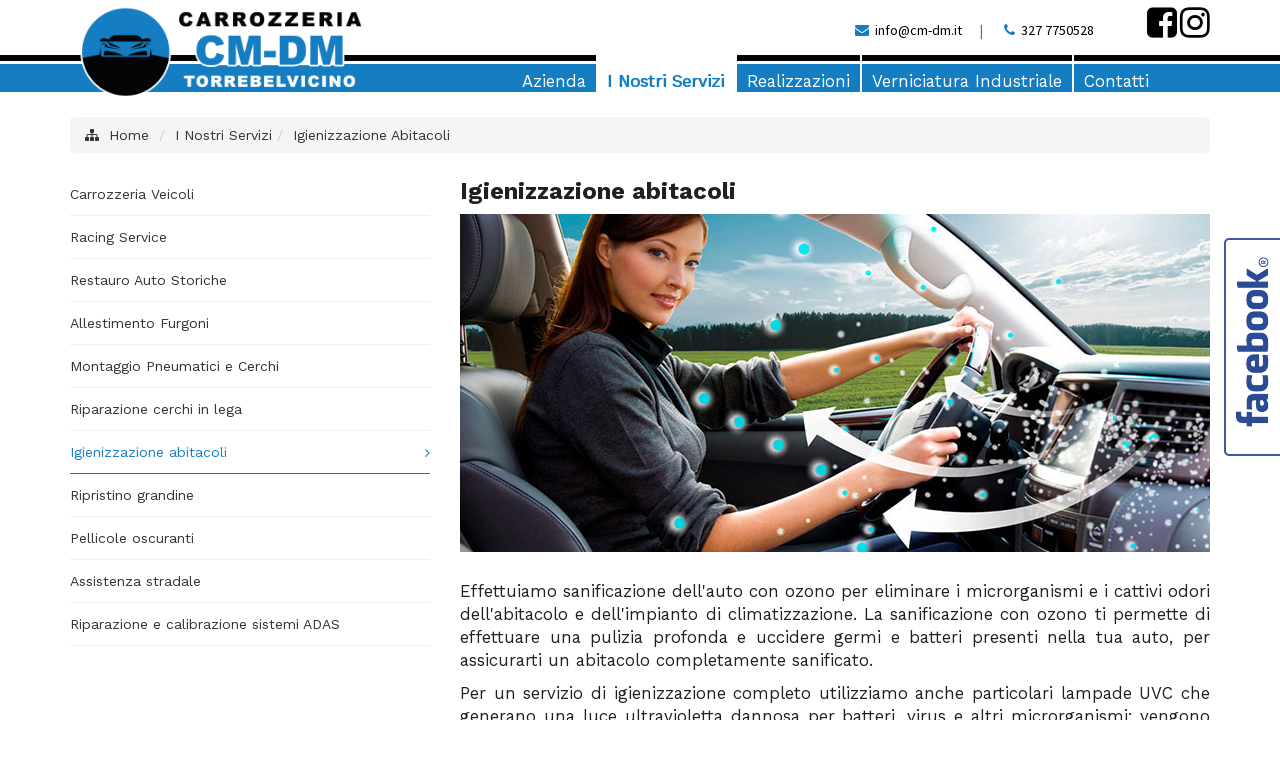

--- FILE ---
content_type: text/html
request_url: https://www.cm-dm.it/igienizzazione-abitacoli/
body_size: 31117
content:
<!DOCTYPE html>
<html lang="it-IT" prefix="og: http://ogp.me/ns#" class="no-js">
<head>
<meta http-equiv="Content-Type" content="text/html; charset=iso-8859-1" />
<meta http-equiv="X-UA-Compatible" content="IE=edge">


<title>&#8730; Igienizzazione abitacoli</title>
<meta name="viewport" content="width=device-width, initial-scale=1, maximum-scale=1" />
<!-- Google Tag Manager -->
<script>(function(w,d,s,l,i){w[l]=w[l]||[];w[l].push({'gtm.start': new Date().getTime(),event:'gtm.js'});var f=d.getElementsByTagName(s)[0],j=d.createElement(s),dl=l!='dataLayer'?'&l='+l:'';j.async=true;j.src='https://www.googletagmanager.com/gtm.js?id='+i+dl;f.parentNode.insertBefore(j,f);
})(window,document,'script','dataLayer','GTM-M8QKP6G');</script>
<!-- End Google Tag Manager -->
<link rel="stylesheet" type="text/css" href="/layout/bootstrap/css/bootstrap.min.css" />
<link rel="stylesheet" type="text/css" href="/layout/bootstrap/css/bootstrap-theme.min.css" />
<link rel="stylesheet" href="/layout/font-awesome/css/font-awesome.min.css">
<link rel="apple-touch-icon-precomposed" sizes="144x144" href="/img/ico/apple-touch-icon-144x144.png">
<link rel="apple-touch-icon-precomposed" sizes="114x114" href="/img/ico/apple-touch-icon-114x114.png">
<link rel="apple-touch-icon-precomposed" sizes="72x72" href="/img/ico/apple-touch-icon-72x72.png">
<link rel="apple-touch-icon-precomposed" href="/img/ico/apple-touch-icon-57x57.png">
<link rel="shortcut icon" href="/img/ico/favicon.png">
<link rel="stylesheet" href="/layout/js/swipebox/css/swipebox.min.css" type="text/css">

<!-- SEO OPTIMIZATION START -->
<meta name="description" content="Effettuiamo sanificazione dell&lsquo;auto con ozono per eliminare...">

<meta name="keywords" content="Igienizzazione abitacoli">

<meta name="dc.title" lang="it" content="Igienizzazione abitacoli">
<meta name="language" content="it">
<meta name="robots" content="index,follow">
<meta name="revisit-after" content="7">
<link rel="canonical" href="https://www.cm-dm.it/igienizzazione-abitacoli/"/>
<meta property="og:locale" content="it_IT" />
<meta property="og:type" content="website" />
<meta property="og:title" content="Igienizzazione abitacoli" />
<meta property="og:description" content="Effettuiamo sanificazione dell&lsquo;auto con ozono per eliminare..." />
<meta property="og:url" content="https://www.cm-dm.it/igienizzazione-abitacoli/" />
<meta property="og:image" content="https://www.cm-dm.it/public/img/pagine/2020112_155659_LHYHIT.jpg"/>
<meta name="twitter:card" content="summary"/>
<meta name="twitter:url" content="https://www.cm-dm.it/igienizzazione-abitacoli/"/>
<meta name="twitter:title" content="Igienizzazione abitacoli"/>
<meta name="twitter:description" content="Effettuiamo sanificazione dell&lsquo;auto con ozono per eliminare..."/>
<meta name="twitter:image" content="https://www.cm-dm.it/public/img/pagine/2020112_155659_LHYHIT.jpg"/>
<!-- SEO OPTIMIZATION END -->
<link href="/layout/js/swipebox/css/swipebox.min.css" rel="stylesheet" type="text/css">
<!-- light gallery -->
<link href="/layout/js/lightgallery/dist/css/lightgallery.min.css" rel="stylesheet"/>
<!-- light gallery end -->
<script src="/layout/js/jquery-1.11.2.min.js"></script>
<script src="/layout/js/jquery-migrate-1.2.1.js"></script>

<script src="/layout/js/modernizr.min.js" type="text/javascript"></script>

<link rel="stylesheet" type="text/css" href="/layout/js/sliders/revolution_slider/css/settings.css" media="screen" />

<link href="/layout/js/p7pm3/p7PM3-01.css" rel="stylesheet" type="text/css" media="all">
<script type="text/javascript" src="/layout/js/p7pm3/p7PM3scripts.js"></script>
<link href="/layout/js/p7tp3/p7TP3-06.css" rel="stylesheet" type="text/css" media="all">
<link href="/layout/js/p7tp3/p7tp3-columns.css" rel="stylesheet" type="text/css" media="all">
<script type="text/javascript" src="/layout/js/p7tp3/p7TP3scripts.js"></script>
<script type="text/javascript" src="/layout/js/p7ehc/p7EHCscripts.js"></script>

<!-- change language header -->
<link rel="stylesheet" href="/layout/js/p7ttm/p7TTM06.css" type="text/css" media="all">
<script type="text/javascript" src="/layout/js/p7ttm/p7TTMscripts.js"></script>
<script type="text/javascript">
P7_opTTM('tag:A','attID:rel','p7TTM06',4,180,5,0,1,0,0,0,400,0,1,1,0,0,0,0);
</script>
<!-- change language header end -->

<!-- tab news -->
<link href="/layout/js/p7ap3/p7ap3-columns.css" rel="stylesheet" type="text/css" media="all">
<link href="/layout/js/p7ap3/p7AP3-18.css" rel="stylesheet" type="text/css" media="all">
<script type="text/javascript" src="/layout/js/p7ap3/p7AP3scripts.js"></script>
<!-- tab news end -->

<!-- scroll to element -->
<script type="text/javascript" src="/layout/js/p7ste/p7STEscripts.js"></script>
<!-- scroll to element end -->
<!-- show-hide element -->
<link href="/layout/js/p7sml/p7SML-01.css" rel="stylesheet" type="text/css" media="all">
<script type="text/javascript" src="/layout/js/p7sml/p7SMLscripts.js"></script>
<!-- show-hide element end -->

<!-- gallery slider owl -->
<link rel="stylesheet" href="/layout/js/owlcarousel/assets/owl.carousel.min.css">
<link rel="stylesheet" href="/layout/js/owlcarousel/assets/owl.theme.default.min.css">
<script src="/layout/js/owlcarousel/owl.carousel.min.js"></script>
<!-- gallery slider owl end -->
<link rel="stylesheet" href="https://fonts.googleapis.com/css?family=Source+Sans+Pro:300,300i,400,400i,600,600i,700,700i" type="text/css" media="all"/>

<link rel="stylesheet" href="/layout/css/custom.css" type="text/css" />
<link rel="stylesheet" href="/style/skin-1.css" type="text/css" />
<link rel="stylesheet" href="/style/layout_002_bristol.css" type="text/css">

<script>
function MM_goToURL() { //v3.0
var i, args=MM_goToURL.arguments; document.MM_returnValue = false;
for (i=0; i<(args.length-1); i+=2) eval(args[i]+".location='"+args[i+1]+"'");
}
</script>
<script type="text/javascript">
//To fix IE error
function noError(){return true;}
window.onerror = noError;
</script>
<link rel="stylesheet" href="https://fonts.googleapis.com/css2?family=Work+Sans:wght@400;700&display=swap" >

</head>
<body id="page-root" class="layout-002">    
    
<!-- Google Tag Manager (noscript) -->
<noscript><iframe src="https://www.googletagmanager.com/ns.html?id=GTM-M8QKP6G" height="0" width="0" style="display:none;visibility:hidden"></iframe></noscript>
<!-- End Google Tag Manager (noscript) -->
<header>
<!--header menu mobile-->
<nav class="navbar navbar-inverse navbar-fixed-top visible-xs" role="navigation">
  <div class="container-fluid">
    <div class="navbar-header">
    <!-- first button -->
    <button type="button" class="navbar-toggle navbar-toggle-hamburger-text" data-toggle="collapse" data-target="#navbar-collapse-custom"> <span class="sr-only">Toggle navigation</span> <span class="icon-bar"></span> <span class="icon-bar"></span> <span class="icon-bar"></span> </button>
    <!-- first button end --> 
    
    <!-- second button -->
    <button type="button" class="navbar-toggle navbar-toggle-contact" data-toggle="collapse" data-target="#navbar-collapse-custom-contact"> <span class="sr-only">Toggle navigation</span> <span class="glyphicon glyphicon-phone-alt"></span> </button>
    <!-- second button end --> 
    <!-- first collapse --> 
    <a class="navbar-brand" href="/"> <img src="/public/img/pagine/2020115_171948_WSIZSK.png" alt="Igienizzazione abitacoli - Carrozzeria CM.DM. Srl" title="Igienizzazione abitacoli - Carrozzeria CM.DM. Srl"/></a> </div>
    <div class="collapse navbar-collapse" id="navbar-collapse-custom">
      <ul class="nav navbar-nav">
        <li id="menu-item-mobile-0"><a href="/">HOME</a></li>
        <li id="menu-item-mobile-2" class="dropdown"> <a title="Profilo Aziendale" href="/profilo-aziendale/" class="dropdown-toggle" data-toggle="dropdown" role="button" aria-expanded="false">AZIENDA <span class="caret"></span></a><ul class="dropdown-menu" role="menu"><li><a title="Profilo Aziendale" href="/profilo-aziendale/">Profilo Aziendale</a></li><li><a title="Impianti di Verniciatura" href="/impianti-di-verniciatura/">Impianti di Verniciatura</a></li><li><a title="Filosofia di Lavoro" href="/filosofia-di-lavoro/">Filosofia di Lavoro</a></li><li><a title="Garanzia" href="/garanzia/">Garanzia</a></li><li><a title="Verniciatura ed Ambiente" href="/verniciatura-ed-ambiente/">Verniciatura ed Ambiente</a></li><li><a title="Lavora con noi" href="/lavora-con-noi/">Lavora Con Noi</a></li></ul></li><li id="menu-item-mobile-4" class="dropdown"> <a title="I Nostri Servizi" href="/i-nostri-servizi/" class="dropdown-toggle" data-toggle="dropdown" role="button" aria-expanded="false">I NOSTRI SERVIZI <span class="caret"></span></a><ul class="dropdown-menu" role="menu"><li><a title="I Nostri Servizi"  href="/i-nostri-servizi/">I Nostri Servizi</a></li><li><a title="Carrozzeria Veicoli" href="/carrozzeria-veicoli/">Carrozzeria Veicoli</a></li><li><a title="Racing Service" href="/racing-service/">Racing Service</a></li><li><a title="Restauro Auto Storiche" href="/restauro-auto-storiche/">Restauro Auto Storiche</a></li><li><a title="Allestimento Furgoni" href="/allestimento-furgoni/">Allestimento Furgoni</a></li><li><a title="Montaggio Pneumatici e Cerchi" href="/montaggio-pneumatici-e-cerchi/">Montaggio Pneumatici e Cerchi</a></li><li><a title="Riparazione cerchi in lega" href="/riparazione-cerchi-in-lega/">Riparazione Cerchi in Lega</a></li><li><a title="Igienizzazione abitacoli" href="/igienizzazione-abitacoli/">Igienizzazione Abitacoli</a></li><li><a title="Ripristino grandine" href="/ripristino-grandine/">Ripristino Grandine</a></li><li><a title="Pellicole oscuranti" href="/pellicole-oscuranti/">Pellicole Oscuranti</a></li><li><a title="Assistenza stradale" href="/assistenza-stradale/">Assistenza Stradale</a></li><li><a title="Riparazione e calibrazione sistemi ADAS" href="/riparazione-e-calibrazione-sistemi-adas/">Riparazione e Calibrazione Sistemi Adas</a></li></ul></li><li id="menu-item-mobile-5" class="dropdown"> <a title="Realizzazioni Speciali" href="/realizzazioni-speciali/" class="dropdown-toggle" data-toggle="dropdown" role="button" aria-expanded="false">REALIZZAZIONI <span class="caret"></span></a><ul class="dropdown-menu" role="menu"><li><a title="Realizzazioni"  href="/realizzazioni-speciali/">Realizzazioni</a></li><li><a title="Auto" href="/auto/">Auto</a></li><li><a title="Racing" href="/racing/">Racing</a></li><li><a title="Veicoli Commerciali" href="/veicoli-commerciali/">Veicoli Commerciali</a></li><li><a title="Camper" href="/camper/">Camper</a></li><li><a title="Motorhome" href="/motorhome/">Motorhome</a></li><li><a title="Bus e Pullman" href="/bus-e-pullman/">Bus e Pullman</a></li></ul></li><li id="menu-item-mobile-46"><a title="Verniciatura Industriale"  href="/verniciatura-industriale/" class="menu-list-container"><span>VERNICIATURA INDUSTRIALE</span></a></li><li id="menu-item-mobile-3"><a title="Contatti"  href="/contatti/" class="menu-list-container"><span>CONTATTI</span></a></li></li>
      </ul>
    </div>
    <!-- first collapse end --> 
    <!-- second collapse -->
    <div class="collapse navbar-collapse" id="navbar-collapse-custom-contact">
      <div class="navbar-container-contact">
        <p><i class="fa fa-phone"></i>&nbsp; Telefono: <a href="tel:327 7750528">327 7750528</a></p>
        <p><i class="fa fa-envelope-o"></i>&nbsp; E-Mail: <a href="mailto:info@cm-dm.it?subject=www.cm-dm.it: Richiesta Info" onClick="ga('send', 'event', { eventCategory: 'Mailto', eventAction: 'Click', eventLabel: 'MailtoHeader'});">info@cm-dm.it</a></p>
        <p><i class="fa fa-pencil-square-o"></i>&nbsp; <a href="/contatti/">Modulo Richiesta Informazioni</a></p>
        </div>
    </div>
    <!-- second collapse end -->
    
  </div>
</nav>
<!--header menu mobile end--> 
<style>
body#page-root { margin-top: 0px; }
</style>
 <!--header menu-->
<nav class="navbar-top-menu-custom">
<div id="container-header-box">
  <div class="container-header-box-fixed-top">
    <div class="container">
      <div class="row"><div class="col-lg-4 col-md-2 col-sm-2 col-xs-12"><a href="/"><img src="/public/img/pagine/20201210_181153_SOFWOG.png" alt="Igienizzazione abitacoli - Carrozzeria CM.DM. Srl" title="Igienizzazione abitacoli - Carrozzeria CM.DM. Srl" class="logo-header img-responsive"/><img src="/public/img/pagine/2020115_123005_DXH3CL.png" alt="Igienizzazione abitacoli - Carrozzeria CM.DM. Srl" title="Igienizzazione abitacoli - Carrozzeria CM.DM. Srl" class="logo-header-scroller img-responsive"/></a></div>
        <div class="col-lg-8 col-md-10 col-sm-10 col-xs-12">
          <div class="row">
            <div class="col-lg-12 col-md-12 col-sm-12 col-xs-12">
              <div class="text-right header-icon-social"><span class="header-icon-contact-container"><span class="header-icon-contact"><i class="fa fa-envelope"></i>&nbsp; <a title="Scrivici via E-Mail a info@cm-dm.it" href="mailto:info@cm-dm.it?subject=cm-dm.it: Richiesta Info" onClick="ga('send', 'event', { eventCategory: 'Mailto', eventAction: 'Click', eventLabel: 'MailtoHeader'});">info@cm-dm.it</a></span><span class="header-icon-contact-pipe">&nbsp;|&nbsp;</span> <span class="header-icon-contact"><i class="fa fa-phone"></i>&nbsp; <a title="Chiamaci al 327 7750528" href="tel:327 7750528">327 7750528</a></span>
                      </span><a title="Facebook Page" href="https://www.facebook.com/CarrozzeriaCmDm" target="_blank"><i class="fa fa-facebook-square"></i></a>&nbsp;<a title="Instagram Page" href="https://www.instagram.com/carrozzeria_cmdm/" target="_blank"><i class="fa fa-instagram"></i></a>
              </div>
            </div>
            <div class="col-lg-12 col-md-12 col-sm-12 col-xs-12">
              <div id="p7PM3_1" class="p7PM3-01 p7PM3 p7PM3noscript horiz menu-centered shadows transparent auto-subs sub-left">
                <ul><li><a href="/profilo-aziendale/" class="menu-list-container"><span>Azienda</span></a><ul><li><a title="Profilo Aziendale" href="/profilo-aziendale/">Profilo Aziendale</a></li><li><a title="Impianti di Verniciatura" href="/impianti-di-verniciatura/">Impianti di Verniciatura</a></li><li><a title="Filosofia di Lavoro" href="/filosofia-di-lavoro/">Filosofia di Lavoro</a></li><li><a title="Garanzia" href="/garanzia/">Garanzia</a></li><li><a title="Verniciatura ed Ambiente" href="/verniciatura-ed-ambiente/">Verniciatura ed Ambiente</a></li><li><a title="Lavora con noi" href="/lavora-con-noi/">Lavora Con Noi</a></li></ul></li><li><a href="/i-nostri-servizi/" class="menu-list-container"><span>I Nostri Servizi</span></a><ul><li><a title="Carrozzeria Veicoli" href="/carrozzeria-veicoli/">Carrozzeria Veicoli</a></li><li><a title="Racing Service" href="/racing-service/">Racing Service</a></li><li><a title="Restauro Auto Storiche" href="/restauro-auto-storiche/">Restauro Auto Storiche</a></li><li><a title="Allestimento Furgoni" href="/allestimento-furgoni/">Allestimento Furgoni</a></li><li><a title="Montaggio Pneumatici e Cerchi" href="/montaggio-pneumatici-e-cerchi/">Montaggio Pneumatici e Cerchi</a></li><li><a title="Riparazione cerchi in lega" href="/riparazione-cerchi-in-lega/">Riparazione Cerchi in Lega</a></li><li><a title="Igienizzazione abitacoli" href="/igienizzazione-abitacoli/">Igienizzazione Abitacoli</a></li><li><a title="Ripristino grandine" href="/ripristino-grandine/">Ripristino Grandine</a></li><li><a title="Pellicole oscuranti" href="/pellicole-oscuranti/">Pellicole Oscuranti</a></li><li><a title="Assistenza stradale" href="/assistenza-stradale/">Assistenza Stradale</a></li><li><a title="Riparazione e calibrazione sistemi ADAS" href="/riparazione-e-calibrazione-sistemi-adas/">Riparazione e Calibrazione Sistemi Adas</a></li></ul></li><li><a href="/realizzazioni-speciali/" class="menu-list-container"><span>Realizzazioni</span></a><ul><li><a title="Auto" href="/auto/">Auto</a></li><li><a title="Racing" href="/racing/">Racing</a></li><li><a title="Veicoli Commerciali" href="/veicoli-commerciali/">Veicoli Commerciali</a></li><li><a title="Camper" href="/camper/">Camper</a></li><li><a title="Motorhome" href="/motorhome/">Motorhome</a></li><li><a title="Bus e Pullman" href="/bus-e-pullman/">Bus e Pullman</a></li></ul></li><li><a title="Verniciatura Industriale"  href="/verniciatura-industriale/" class="menu-list-container"><span>Verniciatura Industriale</span></a></li><li><a title="Contatti"  href="/contatti/" class="menu-list-container"><span>Contatti</span></a></li>
                  </ul>
<script type="text/javascript">P7_PM3op('p7PM3_1',1,2,-5,-5,0,1,0,1,0,1,1,1,0,99999,1,0,0)</script>
              </div>
            </div>
          </div>
        </div>
      </div>
    </div>
  </div>
</div>
</nav>
<div id="container-header-border"></div>
<!--header menu end--> 

</header>

      <!-- distanziatore solo per mobile -->
      <div class="container-root-custom-border-nobanner"></div>
      <!-- distanziatore solo per mobile end -->
      
<div class="container container-full-custom">
  <!-- menu products mobile new -->
  
  <!-- breadcrumb -->
  <div class="row">
    <div class="breadcrumbDiv col-lg-12">
      <ul class="breadcrumb">
        <li><i class="fa fa-sitemap" title="Site Map"></i>&nbsp;&nbsp;<a href="/">Home</a></li>
        <li><a href="/i-nostri-servizi/" title="I Nostri Servizi">I Nostri Servizi</a></li><li class="active"><a href="/igienizzazione-abitacoli/">Igienizzazione Abitacoli</a></li>
      </ul>
    </div>
  </div>
  <!-- breadcrumb end -->

<div class="row">

<div class="col-lg-8 col-lg-push-4 col-md-7 col-md-push-5 col-sm-12 col-xs-12 container-root-desc">

  <h1>Igienizzazione abitacoli</h1>
  

<div class="hidden-sm hidden-xs">

</div>
  
<div class="mb40"><img src="/public/img/pagine/2020112_155659_LHYHIT.jpg" alt="Igienizzazione Abitacoli" title="Igienizzazione Abitacoli" class="img-responsive"/></div>    
    <div class="custom-container-extra">
<p>Effettuiamo sanificazione dell'auto con ozono per eliminare i microrganismi e i cattivi odori dell'abitacolo e dell'impianto di climatizzazione. La sanificazione con ozono ti permette di effettuare una pulizia profonda e uccidere germi e batteri presenti nella tua auto, per assicurarti un abitacolo completamente sanificato.</p>
<p>Per un servizio di igienizzazione completo utilizziamo anche particolari lampade UVC che generano una luce ultravioletta&nbsp;dannosa per batteri, virus e altri microrganismi; vengono infatti definite&nbsp;&quot;germicide&quot; per la loro capacit&agrave; di eliminare virus e batteri da tutte le superfici, per una sanificazione totale dell'abitacolo.</p>
    
    </div>
 

        <div id="gallery" style="height:10px;"></div>
        
        <!-- sidebar gallery --> 
        <div class="box-sidebar-gallery">
        <div class="row mb40">
          
          <div class="col-lg-4 col-md-6 col-sm-4 col-xs-6 box-content-gallery-fix pb15"><a href="/public/img/pagine/20201130_154230_0XN4WP.jpg" class="swipebox" title="Igienizzazione abitacoli #1">
											 <div class="box-sidebar-gallery-caption" style="display:none;">
														<h3>Igienizzazione abitacoli #1</h3>
												</div>
            <div class="box-content-gallery-bg" style="background-image:url(/public/img/pagine/20201130_154230_0XN4WP.jpg); background-repeat:no-repeat; background-position:top left; background-size:cover;"><img src="/layout/images/spacer.png" alt="Igienizzazione abitacoli #1" title="Igienizzazione abitacoli #1" /></div>
            </a>
            
            </div>
          
          <div class="col-lg-4 col-md-6 col-sm-4 col-xs-6 box-content-gallery-fix pb15"><a href="/public/img/pagine/20201130_154230_Y6SSH8.jpg" class="swipebox" title="Igienizzazione abitacoli #2">
											 <div class="box-sidebar-gallery-caption" style="display:none;">
														<h3>Igienizzazione abitacoli #2</h3>
												</div>
            <div class="box-content-gallery-bg" style="background-image:url(/public/img/pagine/20201130_154230_Y6SSH8.jpg); background-repeat:no-repeat; background-position:top left; background-size:cover;"><img src="/layout/images/spacer.png" alt="Igienizzazione abitacoli #2" title="Igienizzazione abitacoli #2" /></div>
            </a>
            
            </div>
          
          <div class="col-lg-4 col-md-6 col-sm-4 col-xs-6 box-content-gallery-fix pb15"><a href="/public/img/pagine/20201130_154231_JU6Q5T.jpg" class="swipebox" title="Igienizzazione abitacoli #3">
											 <div class="box-sidebar-gallery-caption" style="display:none;">
														<h3>Igienizzazione abitacoli #3</h3>
												</div>
            <div class="box-content-gallery-bg" style="background-image:url(/public/img/pagine/20201130_154231_JU6Q5T.jpg); background-repeat:no-repeat; background-position:top left; background-size:cover;"><img src="/layout/images/spacer.png" alt="Igienizzazione abitacoli #3" title="Igienizzazione abitacoli #3" /></div>
            </a>
            
            </div>
          
          <div class="col-lg-4 col-md-6 col-sm-4 col-xs-6 box-content-gallery-fix pb15"><a href="/public/img/pagine/20201130_154231_5JETQ9.jpg" class="swipebox" title="Igienizzazione abitacoli #4">
											 <div class="box-sidebar-gallery-caption" style="display:none;">
														<h3>Igienizzazione abitacoli #4</h3>
												</div>
            <div class="box-content-gallery-bg" style="background-image:url(/public/img/pagine/20201130_154231_5JETQ9.jpg); background-repeat:no-repeat; background-position:top left; background-size:cover;"><img src="/layout/images/spacer.png" alt="Igienizzazione abitacoli #4" title="Igienizzazione abitacoli #4" /></div>
            </a>
            
            </div>
          
        </div>
        </div>
        
    </div>
    
    
    <div class="col-lg-4 col-lg-pull-8 col-md-5 col-md-pull-7 col-sm-12 col-xs-12 hidden-sm hidden-xs"> 

<!-- sidebar menu var 001 -->
<aside class="sidebar-container-menu-var-001">
  <nav class="sidebar-subnav-menu-var-001">
    <ul>
      
      <li><a target="_self" href="/carrozzeria-veicoli/" title="Carrozzeria Veicoli" >Carrozzeria Veicoli <i class="fa fa-angle-right" aria-hidden="true"></i></a></li>
      
      <li><a target="_self" href="/racing-service/" title="Racing Service" >Racing Service <i class="fa fa-angle-right" aria-hidden="true"></i></a></li>
      
      <li><a target="_self" href="/restauro-auto-storiche/" title="Restauro Auto Storiche" >Restauro Auto Storiche <i class="fa fa-angle-right" aria-hidden="true"></i></a></li>
      
      <li><a target="_self" href="/allestimento-furgoni/" title="Allestimento Furgoni" >Allestimento Furgoni <i class="fa fa-angle-right" aria-hidden="true"></i></a></li>
      
      <li><a target="_self" href="/montaggio-pneumatici-e-cerchi/" title="Montaggio Pneumatici e Cerchi" >Montaggio Pneumatici e Cerchi <i class="fa fa-angle-right" aria-hidden="true"></i></a></li>
      
      <li><a target="_self" href="/riparazione-cerchi-in-lega/" title="Riparazione cerchi in lega" >Riparazione cerchi in lega <i class="fa fa-angle-right" aria-hidden="true"></i></a></li>
      
      <li><a target="_self" href="/igienizzazione-abitacoli/" title="Igienizzazione abitacoli"  class="active" >Igienizzazione abitacoli <i class="fa fa-angle-right" aria-hidden="true"></i></a></li>
      
      <li><a target="_self" href="/ripristino-grandine/" title="Ripristino grandine" >Ripristino grandine <i class="fa fa-angle-right" aria-hidden="true"></i></a></li>
      
      <li><a target="_self" href="/pellicole-oscuranti/" title="Pellicole oscuranti" >Pellicole oscuranti <i class="fa fa-angle-right" aria-hidden="true"></i></a></li>
      
      <li><a target="_self" href="/assistenza-stradale/" title="Assistenza stradale" >Assistenza stradale <i class="fa fa-angle-right" aria-hidden="true"></i></a></li>
      
      <li><a target="_self" href="/riparazione-e-calibrazione-sistemi-adas/" title="Riparazione e calibrazione sistemi ADAS" >Riparazione e calibrazione sistemi ADAS <i class="fa fa-angle-right" aria-hidden="true"></i></a></li>
      
    </ul>
  </nav>
</aside>

    </div>

  </div>

</div>
 
<div class="container container-full-custom">
  
</div>
<!--footer-->
<div class="divide-panel"></div>
<div id="container-footer-border"></div>

<div id="container-footer-box">
  <div class="container">
    <footer>
      <div id="footer">
        <div class="row">
          <div class="col-lg-12 col-md-12 col-sm-12 col-xs-12">

<a href="/"><img src="/public/img/pagine/2020112_104658_S1BJN9.png" alt="Igienizzazione abitacoli - Carrozzeria CM.DM. Srl" title="Igienizzazione abitacoli - Carrozzeria CM.DM. Srl" class="img-responsive footer-custom-img"/></a>
<p><strong>Carrozzeria CM.DM. Srl</strong><br>Via dell'artigianato, 15 <span class="hidden-xs">-</span>
<br class="visible-xs-inline-block">36036 Torrebelvicino (VI) - Italia <br>
Tel. <a title="Chiamaci al 327 7750528" href="tel:327 7750528">327 7750528</a>
<br> 
E-Mail: <a title="Scrivici via E-Mail info@cm-dm.it" href="mailto:info@cm-dm.it?subject=cm-dm.it: Richiesta Info" onClick="ga('send', 'event', { eventCategory: 'Mailto', eventAction: 'Click', eventLabel: 'MailtoHeader'});">info@cm-dm.it</a><br>
Partita IVA: 00548580240<br>
Carrozzeria CM.DM. Srl &#169; 2026 - All Rights Reserved</p><p><a target="_self" title="Mappa del sito" href="/mappa-del-sito/">Mappa del sito</a>&nbsp;|&nbsp;<a target="_self" title="Privacy" href="/privacy/">Privacy</a>&nbsp;|&nbsp;<a target="_self" title="Note Legali" href="/note-legali/">Note Legali</a>&nbsp;|&nbsp;<a target="_self" title="Project By Mediatrend.it" href="/project-by-mediatrend-it/">Project By Mediatrend.it</a></p>

<p class="footer-icon-social">
<a title="Facebook Page" href="https://www.facebook.com/CarrozzeriaCmDm" target="_blank"><i class="fa fa-facebook-square"></i></a>
&nbsp;<a href="https://www.instagram.com/carrozzeria_cmdm/" target="_blank"><i class="fa fa-instagram"></i></a></p>            
          </div>
        </div>
      </div>
    </footer>
  </div>
</div>
<div id="container-footer-banner">
  <div class="container">
    <div class="row">
      <div class="col-lg-12 col-md-12 col-sm-12 col-xs-12">
      
      &nbsp;
      
      </div>
    </div>
  </div>
</div>
<!--footer end-->

<a class="scrollup" href="javascript:void(0);">Scroll</a><!-- slide out facebook -->
<div class="slide-out-div"> <a class="handle" href="https://www.facebook.com/CarrozzeriaCmDm">Facebook</a>
  <div class="fb-like-box" data-href="https://www.facebook.com/CarrozzeriaCmDm" data-width="300" data-height="500" data-colorscheme="light" data-show-faces="false" data-header="false" data-stream="true" data-show-border="false"></div>
</div>
<div id="fb-root"></div>
  
<script>(function(d, s, id) {
  var js, fjs = d.getElementsByTagName(s)[0];
  if (d.getElementById(id)) return;
  js = d.createElement(s); js.id = id;
  js.src = "//connect.facebook.net/it_IT/sdk.js#xfbml=1&appId=184883578283420&version=v2.0";
  fjs.parentNode.insertBefore(js, fjs);
}(document, 'script', 'facebook-jssdk'));</script> 
<!-- slide out facebook end -->
<script src="/layout/bootstrap/js/bootstrap.min.js"></script>
<!-- IE10 viewport hack for Surface/desktop Windows 8 bug -->
<script src="/layout/js/ie10-viewport-bug-workaround.js"></script>
<!-- checkbox style -->
<script src="/layout/js/ion-checkradio/js/ion.checkRadio.min.js"></script>
<!-- checkbox style end -->
<!-- slide out facebook --> 
<script src="/layout/js/tabslideout/jquery.tabSlideOut.js"></script> 
<script>
$(function(){
$('.slide-out-div').tabSlideOut({
tabHandle: '.handle',
pathToTabImage: '/layout/images/slideout_facebook_white.png', 
imageHeight: '218px', 
imageWidth: '58px',   
tabLocation: 'right',
speed: 300,
action: 'click', 
topPos: '30%',
fixedPosition: true
});
});
</script> 
<!-- slide out facebook end --><!-- gallery --> 
<script src="/layout/js/swipebox/lib/ios-orientationchange-fix.js"></script>
<script src="/layout/js/swipebox/js/jquery.swipebox.min.js"></script>
<script type="text/javascript">
;( function( $ ) {
$( '.swipebox-video' ).swipebox();
$( '.swipebox' ).swipebox( {
useCSS : true,
useSVG : true,
initialIndexOnArray : 2,
hideCloseButtonOnMobile : false,
hideBarsDelay : 0,
loopAtEnd: false
} );
$( '.swipebox-customer' ).swipebox( {
useCSS : true,
useSVG : true,
initialIndexOnArray : 0,
hideCloseButtonOnMobile : false,
hideBarsDelay : 0,
loopAtEnd: false
} );
$( '.swipebox-single' ).swipebox( {
useCSS : true,
useSVG : true,
initialIndexOnArray : 0,
hideCloseButtonOnMobile : false,
hideBarsDelay : 0,
loopAtEnd: false
} );
} )( jQuery );
// to avoid duplicate
$('.gallery-single').on('click', function () {
$('.swipebox').first().click();
});
</script> 
<script>
// swipebox behaviour custom - close click background
$(function(){
  $(document.body)
	  .on('click touchend','#swipebox-slider .current img', function(e){
		  return false;
	  })
	  .on('click touchend','#swipebox-slider .current', function(e){
		  $('#swipebox-close').trigger('click');
	  });
});
</script>  
<!-- gallery end --> 
<!-- light gallery -->
<script src="/layout/js/lightgallery/dist/js/lightgallery-all.min.js"></script>
<script src="/layout/js/lightgallery/lib/jquery.mousewheel.min.js"></script>
<script src="/layout/js/lightgallery/modules/lg-thumbnail.min.js"></script>
<script src="/layout/js/lightgallery/modules/lg-fullscreen.min.js"></script>
<script type="text/javascript">
$('#lightgallery-container-1').lightGallery({
  selector: '.lightgallery-item',
  thumbnail:true,
  showThumbByDefault: false,
  exThumbImage: 'data-exthumbimage',
  download: false,
  rotate: false,
  share:false,
  currentPagerPosition: 'middle'
});
</script>
<script type="text/javascript">
$('#lightgallery-container-mansory').lightGallery({
  selector: '.lightgallery-item',
  thumbnail: true,
  showThumbByDefault: false,
  exThumbImage: 'data-exthumbimage',
  download: false,
  rotate: false,
  share: false,
  currentPagerPosition: 'middle'
});
</script> 
<!-- light gallery end -->

<script type="text/javascript">
$(function() {
$("#menu-item-mobile-56").removeClass();
$("#menu-item-mobile-56").addClass("active");
});
</script> 

<!-- navbar mobile multiple buttons --> 
<script>
$('.navbar').on('show.bs.collapse', function () {
var actives = $(this).find('.collapse.in'),
hasData;

if (actives && actives.length) {
hasData = actives.data('collapse')
if (hasData && hasData.transitioning) return
actives.collapse('hide')
hasData || actives.data('collapse', null)
}
});
</script> 
<!-- navbar mobile multiple buttons end --> 

<script src="/layout/js/jquery.matchHeight-min.js"></script>

<script src="/layout/js/custom.js"></script>

</body>
</html>


--- FILE ---
content_type: text/css
request_url: https://www.cm-dm.it/layout/css/custom.css
body_size: 215863
content:
@charset "UTF-8";
/* =============================================================== */
/* Fonts
/* =============================================================== */
/*
@font-face { font-family: 'Source Sans Pro'; font-weight: 300; font-style: normal; src: url('/layout/fonts/Source-Sans-Pro-300/Source-Sans-Pro-300.eot'); src: url('/layout/fonts/Source-Sans-Pro-300/Source-Sans-Pro-300.eot?#iefix') format('embedded-opentype'), local('Source Sans Pro Light'), local('Source-Sans-Pro-300'), url('/layout/fonts/Source-Sans-Pro-300/Source-Sans-Pro-300.woff2') format('woff2'), url('/layout/fonts/Source-Sans-Pro-300/Source-Sans-Pro-300.woff') format('woff'), url('/layout/fonts/Source-Sans-Pro-300/Source-Sans-Pro-300.ttf') format('truetype'), url('/layout/fonts/Source-Sans-Pro-300/Source-Sans-Pro-300.svg#SourceSansPro') format('svg'); }
@font-face { font-family: 'Source Sans Pro'; font-weight: 400; font-style: normal; src: url('/layout/fonts/Source-Sans-Pro-regular/Source-Sans-Pro-regular.eot'); src: url('/layout/fonts/Source-Sans-Pro-regular/Source-Sans-Pro-regular.eot?#iefix') format('embedded-opentype'), local('Source Sans Pro'), local('Source-Sans-Pro-regular'), url('/layout/fonts/Source-Sans-Pro-regular/Source-Sans-Pro-regular.woff2') format('woff2'), url('/layout/fonts/Source-Sans-Pro-regular/Source-Sans-Pro-regular.woff') format('woff'), url('/layout/fonts/Source-Sans-Pro-regular/Source-Sans-Pro-regular.ttf') format('truetype'), url('/layout/fonts/Source-Sans-Pro-regular/Source-Sans-Pro-regular.svg#SourceSansPro') format('svg'); }
@font-face { font-family: 'Source Sans Pro'; font-weight: 600; font-style: normal; src: url('/layout/fonts/Source-Sans-Pro-600/Source-Sans-Pro-600.eot'); src: url('/layout/fonts/Source-Sans-Pro-600/Source-Sans-Pro-600.eot?#iefix') format('embedded-opentype'), local('Source Sans Pro Semibold'), local('Source-Sans-Pro-600'), url('/layout/fonts/Source-Sans-Pro-600/Source-Sans-Pro-600.woff2') format('woff2'), url('/layout/fonts/Source-Sans-Pro-600/Source-Sans-Pro-600.woff') format('woff'), url('/layout/fonts/Source-Sans-Pro-600/Source-Sans-Pro-600.ttf') format('truetype'), url('/layout/fonts/Source-Sans-Pro-600/Source-Sans-Pro-600.svg#SourceSansPro') format('svg'); }
@font-face { font-family: 'Source Sans Pro'; font-weight: 700; font-style: normal; src: url('/layout/fonts/Source-Sans-Pro-700/Source-Sans-Pro-700.eot'); src: url('/layout/fonts/Source-Sans-Pro-700/Source-Sans-Pro-700.eot?#iefix') format('embedded-opentype'), local('Source Sans Pro Bold'), local('Source-Sans-Pro-700'), url('/layout/fonts/Source-Sans-Pro-700/Source-Sans-Pro-700.woff2') format('woff2'), url('/layout/fonts/Source-Sans-Pro-700/Source-Sans-Pro-700.woff') format('woff'), url('/layout/fonts/Source-Sans-Pro-700/Source-Sans-Pro-700.ttf') format('truetype'), url('/layout/fonts/Source-Sans-Pro-700/Source-Sans-Pro-700.svg#SourceSansPro') format('svg'); }
@import url('https://fonts.googleapis.com/css?family=Source+Sans+Pro:300,300i,400,400i,600,600i,700,700i');
/* =============================================================== */

body { font-family: 'Source Sans Pro', Helvetica, Arial, sans-serif; overflow: inherit !important; /* disattivare overflow in caso di doppia barra scrorrimento browser */ }
body ul, ol { padding: 0; margin: 0 0 10px 0px; }
a, a:hover { color: #333; text-decoration: none; }
.custom-font-size-09 { font-size: 0.9em !important; }
.custom-font-size-10 { font-size: 1em !important; }
.custom-font-size-11 { font-size: 1.1em !important; }
.custom-font-size-12 { font-size: 1.2em !important; }
.custom-font-size-13 { font-size: 1.3em !important; }
.custom-font-size-14 { font-size: 1.4em !important; }
.custom-font-size-15 { font-size: 1.5em !important; }
.custom-font-size-20 { font-size: 2em !important; }
/* header */
.logo-header { margin-top: 0px; position: absolute; z-index: 99; }
#container-header-box { min-height: 92px; height: auto !important; height: 92px; background-position: top left; background-repeat: repeat-x; }
#container-header-border { min-height: 5px; height: auto !important; height: 5px; margin-bottom: 2px; }
#container-footer-border { min-height: 8px; height: auto !important; height: 8px; }
#container-footer-box .logo-footer { margin-top: -50px; }
.header-icon-social { min-height: 45px !important; height: auto !important; height: 45px !important; }
.header-icon-social .fa { font-size: 2.5em; margin-top: 5px; }
.header-icon-social img { margin-top: 5px; margin-right: 30px; padding-bottom: 15px; }
.header-icon-social .heading img { margin-right: 0px; }
.header-icon-social .heading img:last-child { margin-right: 30px; }
.header-icon-social .header-icon-contact-container .fa { font-size: 1em; }
.header-icon-social .header-icon-contact-pipe { margin-right: 15px; margin-left: 15px; }
.header-icon-social .header-icon-contact:last-child { margin-right: 50px; }
.header-icon-social .header-icon-lang-inline img { margin-right: 5px !important; } /* istruzioni per cambio lingua inline */
.header-icon-social .header-icon-lang-inline { margin-right: 30px; } /* istruzioni per cambio lingua inline */
.header-icon-social .header-icon-contact-container .header-icon-button { margin-left:30px; margin-right:10px; } /* istruzioni per pulsante */
.header-icon-social .header-icon-contact-container .header-icon-button .btn-custom-header { margin-top: -7px; } /* istruzioni per pulsante */
#google_translate_element { display: inline-table; margin-left: -30px; margin-right: 5px; margin-top: -10px; } /* istruzioni per menu a tendina google translate */
#google_translate_element img { margin-right: 2px !important; margin-top: 5px !important; } /* istruzioni per menu a tendina google translate */
.header-icon-social .heading img, ul.tip-list img, .navbar-inverse .navbar-collapse img { width: 24px; } /* larghezza fissa immagini cambio lingua retina display - richiede immagine con dimensione doppia del valore impostato */
/* header end */

/* menu */
#p7PM3_1 { z-index: 999 !important; }
.p7PM3-01 { font-family: inherit !important; font-size: 1.2em !important; font-weight: 400; }
/*#page-home .p7PM3-01 ul ul li { font-weight: 700; }*/ /*fix issue with slider home page*/
.p7PM3-01 .divider { height: 3px; }
.p7PM3-01 a:hover.menu-list-container { background-color: transparent !important; }
.p7PM3-01 ul li a.menu-list-container { min-height: 37px; height: auto !important; height: 37px; margin-top: 10px; padding-top: 18px; }
/*.p7PM3-01 .menu-list-container { border-bottom:1px #bdbbbc solid; }*/
.p7PM3-01 ul li a { padding-bottom: 0px !important; }
.p7PM3-01 ul a:hover span { background-color: transparent !important; }
.p7PM3-01 a.trig_closed { background-image: none !important; }
.p7PM3-01 a.trig_open { background-color: transparent !important; background-image: none !important; }
.p7PM3-01 a.trig_open span { background-color: transparent !important; }
.p7PM3-01 ul ul { margin-top: 10px; }
.p7PM3-01 ul ul li { min-width: 150px; }
.p7PM3-01 ul ul li a { text-align: left; padding-bottom: 12px !important; }
.p7PM3-01 ul ul ul { margin-left: 10px; }
.p7PM3-01.shadows ul ul { box-shadow: none; }
.p7PM3-01 ul li a.current_mark span { background-color: transparent !important; }
/* menu end */

/* menu mobile */
.navbar-toggle-contact { margin-top: 8px; margin-bottom: 0px; }
.navbar-container-contact, .navbar-container-contact a { text-align: center; padding-top: 20px; padding-bottom: 20px; }
.navbar-toggle-search { margin-top: 5px; margin-bottom: 0px; }
.navbar-container-search, .navbar-container-search a { text-align: center; padding-top: 20px; padding-bottom: 20px; padding-left: 10px; padding-right: 10px; }
.navbar-toggle.navbar-toggle-contact { padding-top: 6px; padding-bottom: 6px; }
.navbar-inverse .navbar-toggle .glyphicon-phone-alt { padding-left: 4px; padding-right: 4px; }
.navbar-toggle.navbar-toggle-lang { padding-top: 4px; padding-bottom: 4px; }
.navbar-inverse .navbar-toggle-lang img { padding-left: 0px; padding-right: 0px; width:24px; }

@media (max-width: 380px) {
/*.navbar-inverse .navbar-toggle .glyphicon-phone-alt { padding-left:0px; padding-right:0px; }*/
#page-home .navbar-brand img, #page-root .navbar-brand img { max-width: 170px; }
.navbar-toggle { margin-right: 5px; }
.navbar-toggle.navbar-toggle-contact { margin-right: 5px; }
.navbar-toggle.navbar-toggle-lang { margin-right: 5px; }
}
/* menu mobile end */

/* menu mobile hamburger text */
.navbar-toggle-hamburger-text { padding-top: 7px; padding-bottom: 5px; margin-bottom: 0px; }
.navbar-toggle-hamburger-text:before { content: "MENU"; color: #fff; }
/* abilitare la seguente istruzione se si vogliono visualizzare la tre barre orizzontali a destra del testo */
/*.navbar-toggle-hamburger-text:after { content: "\f0c9"; color: #fff; font-family: FontAwesome; }*/
.navbar-toggle-hamburger-text .icon-bar { display: none; visibility: hidden; }
/* menu mobile hamburger text end */

/* menu scroller */
.navbar-fixed-top .header-icon-social { display: none; visibility: hidden; }
.navbar-fixed-top { z-index: 999; }
.navbar-fixed-top img.logo-header { margin-top: 5px; height: 40px; }
.navbar-fixed-top .p7PM3-01 { margin-top: 20px; }
/*.navbar-fixed-top .p7PM3-01 .menu-list-container { border-bottom:1px #FFF solid; }*/
.navbar-fixed-top .p7PM3-01 ul li a.menu-list-container { min-height: inherit; height: auto !important; min-width: inherit; padding-top: 0px; background-image: none !important; }
.navbar-fixed-top .p7PM3-01 a.trig_closed { background-position: bottom 15px left; }
.navbar-fixed-top .p7PM3-01 ul ul a.trig_closed { background-position: bottom 15px left; }
.navbar-fixed-top .p7PM3-01 a.trig_open { background-position: bottom 15px left; }
.navbar-fixed-top .p7PM3-01 ul ul li a.current_mark { font-weight: bold; }
.navbar-fixed-top .p7PM3-01 a.trig_open span { background-color: transparent; }
.navbar-fixed-top .p7PM3-01 a.trig_open { background-color: transparent !important; }
/* menu scroller end */

/* sidebar menu */
nav#subnav { margin-bottom: 22px; }
nav#subnav ul { margin: 0; padding: 0; list-style-type: none }
nav#subnav ul li a { margin: 0; padding: 11px 0; display: block; -webkit-transition: all 0.3s ease-out; -moz-transition: all 0.3s ease-out; -o-transition: all 0.3s ease-out; -ms-transition: all 0.3s ease-out; transition: all 0.3s ease-out; }
nav#subnav ul li a:hover { text-decoration: none; }
nav#subnav ul li a i { float: right; display: none; margin-top: 4px; }
nav#subnav ul li a:hover i, nav#subnav ul li a.active i { display: block; }
nav#subnav { padding: 0; }
/* sidebar menu end */

/*tooltip header lang*/
.p7TTM06.p7TTMbox { border-radius: 0px; border-right: 0px solid #333; border-left: 0px solid #333; border-bottom: 0px solid #333; border-top: 0px solid #333; background-color: #EFEFEF; background: rgba(239,239,239,.95); -webkit-box-shadow: none; box-shadow: none; }
.p7TTM06 .p7TTMcnt { font-family: inherit !important; }
.p7TTMcnt .tip-list { margin: 0px; padding: 0px; }
.p7TTMcnt .tip-list li { list-style-type: none; }
.p7TTMcnt .tip-list a { display: block; text-decoration: none; color: #000; border-top: 0px solid #EFEFEF; border-right: 0px solid #EFEFEF; border-bottom: 0px solid #EFEFEF; border-left: 0px solid #EFEFEF; padding: 6px 12px; /*text-align:center;*/ }
.p7TTMcnt .tip-list a:hover, .p7TTMcnt .tip-list .p7TTM_open { color: #FFF; background-color: #C53131; border-color: #EFEFEF; border-radius: 5px; }
/*tooltip header lang end*/

/*tooltip custom */
.box-content-gallery-fix .tooltip { font-family: inherit !important; font-size: 1.2em; font-weight: 700; }
.box-content-gallery-fix .tooltip.top { margin-top: 30px; }
/*tooltip custom end */

/* mobile section home */
#menu-header-sliding-one, #menu-header-sliding-two, #menu-header-sliding-three { padding: 20px; margin-top: -30px; display: none; }
#menu-header-sliding-one { text-align: center; }
.toggleDiv .btn { width: 100%; margin-bottom: 5px; }
/* mobile section home end */

/* sitemap */
.p7TM3-01 { font-family: inherit !important; }
.p7TM3-01 ul li { font-weight: 700; } /*fix issue with slider home page*/
.p7TM3-01 ul ul { border-color: #FFF; }
.p7TM3-01 .btn { width: 100%; margin-bottom: 5px; text-align: left; white-space: normal; }
.p7TM3-01 .btn-custom { padding: 5px 5px; }
/* sitemap end */

/* sitemap menu header */
#menu-header-custom-lists .p7TM3-01 { text-align: center; }
#menu-header-custom-lists .p7TM3-01 a { border-bottom: none; margin-bottom: 5px; text-transform: uppercase; -webkit-transition: all ease-in-out 0.45s 0.1s; transition: all ease-in-out 0.45s 0.1s; }
#menu-header-custom-lists .p7TM3-01 a.btn-custom-headline { padding: 15px 20px; border-radius: 6px; box-shadow: inset 0px 20px 2px rgba(255,255,255,.125); }
#menu-header-custom-lists .p7TM3-01 a:hover.btn-custom-headline { box-shadow: none; }
#menu-header-custom-lists .p7TM3-01 a.btn-custom-headline-sub { padding: 15px 20px; border-radius: 6px; box-shadow: inset 0px 20px 2px rgba(255,255,255,.125); }
#menu-header-custom-lists .p7TM3-01 a:hover.btn-custom-headline-sub { box-shadow: none; }
#menu-header-custom-lists .p7TM3-01 { font-family: inherit !important; }
#menu-header-custom-lists .p7TM3-01 .btn { width: 100%; margin-bottom: 5px; text-align: left; white-space: normal; }
#menu-header-custom-lists .p7TM3-01 .btn-custom { padding: 10px 5px 5px 5px; border-radius: 6px; text-align: center; }
#menu-header-custom-lists .p7TM3-01:after { content: normal !important; }
#menu-header-custom-lists .p7TM3-01 ul ul a.p7tm3_page:after { content: normal !important; }
#menu-header-custom-lists .p7TM3-01 ul ul a.p7tm3_page:hover:after { content: normal !important; }
#menu-header-custom-lists .p7TM3-01 a.trig_closed { background-position: left 10px center; }
#menu-header-custom-lists .p7TM3-01 a.btn-custom-headline.trig_closed { background-image: none !important; }
#menu-header-custom-lists .p7TM3-01 a.trig_open { background-position: left 10px center; }
/* sitemap menu header END */

/* menu header mobile */
.container-box-menu-header-custom { text-align: center; }
.container-box-menu-header-custom .fa-circle-o { color: #D7D7D7; }
.container-box-menu-header-custom .fa-circle-thin { color: #D7D7D7; }
.container-box-menu-header-custom .icon-menu-contact { font-size: 1em; z-index: 99999; }
.fa-stack.icon-menu-contact-container { line-height: 1.8em; }
.container-box-menu-header-custom a:hover { color: #DF7011; }
.container-box-menu-header-custom a.active { color: #DF7011; }
.container-box-logo-header-custom { text-align: left; }
.container-box-logo-header-custom .img-logo-custom { text-align: center; }
.container-box-logo-header-custom .desc-logo-custom { margin-right: 30px; }
.icon-flag-header-menu-circle { margin-top: -5px; }
/* menu header mobile end */

/* menu custom */
/*.logo-header-scroller { display:none; visibility:hidden; }
.navbar-fixed-top .logo-header-scroller  { display: inherit !important; visibility: visible !important; }
.navbar-fixed-top .logo-header  { display:none; visibility:hidden; }*/
/* menu custom */

/* news */
ul.blog-tags li { display: inline-block; }
ul.blog-info li { display: inline-block; }
ul.blog-tags a { font-size : 13px; padding: 2px 7px; background: #f7f7f7; margin: 0 3px 6px 0; display: inline-block; }
ul.blog-tags a i { color: #666; }
ul.blog-tags a:hover { background: #333; }
ul.blog-tags a:hover, ul.blog-tags a:hover i { color: #fff !important; text-decoration: none; -webkit-transition: all 0.2s ease-in-out; -moz-transition: all 0.2s ease-in-out; -o-transition: all 0.2s ease-in-out; transition: all 0.2s ease-in-out; }
ul.blog-tags a h3  { font-size : 13px; margin-top:2px; margin-bottom:2px; }
.blog h2 { margin-bottom: 10px; }
.blog img { margin-bottom: 30px; }
.blog-post-tags { padding: 15px 8px; margin-bottom: 10px; border-top: solid 1px #eee; border-bottom: solid 1px #eee; }
.blog-post-tags ul.blog-info { color: #333; margin-bottom: 3px; }
.tag-box { padding: 20px; margin-bottom: 20px; }
.tag-box-v2 { border-left: solid 2px #2c3e50 !important; background: #fafafa; border: solid 1px #eee; }
#comments-box img.media-object { top: 3px; width: 54px; height: 54px; position: relative; }
#comments-box h4 { padding-bottom: 0px; }
#comments-box h4.media-heading span { color: #777; font-size: 12px; float: right; }
ul.blog-news-box li { margin-bottom: 20px; line-height: 1em; }
ul.blog-news-box li:last-child { margin-bottom: 0px; }
ul.blog-news-box li .label-danger { margin-left: 5px; padding: 0 5px; color: #FFF; }
.btn-u { background: #337ab7; color: #fff; }
.btn-u:hover { background: #2c3e50; color: #FFF; }
.btn-u-sm, a.btn-u-sm { padding: 3px 12px; }
.margin-left-5 { margin-left: 5px; }
/* author */
ul.blog-tags.blog-tags-author { margin-top: 10px; margin-bottom: 0px; }
ul.blog-tags.blog-tags-author li { margin-bottom: 0px !important; }
ul.blog-tags.blog-tags-author a { padding: 5px 7px 2px 7px; background: #FFFFFF; }
ul.blog-tags.blog-tags-author a:hover { background: #FFFFFF; color: #337ab7 !important; }
ul.blog-tags.blog-tags-author .badge { background-color: #f7f7f7; color: #777; }
img.blog-tags-author-img { width: 40px; margin-bottom: 2px !important; } /* cambiare valore in -width- per dimensioni singola icona-autore nel pannello laterale dove sono presenti tutti i blogger */
.panel-body-author-history { padding-top: 60px; border-top: 1px #bce8f1 dotted; }
.blog-author-history-list-header { font-size: 18px; font-weight: bold; padding-bottom: 20px; } /* titolo -gli articoli sul Blog di...- prima della lista presente nella pagina personale del blogger */
.panel-body-author-history .media { padding-top: 10px; padding-bottom: 30px; /*border-bottom: 1px #bce8f1 dotted;*/ }
.panel-body-author-history img.media-object-img-custom { max-width: 295px; }
.panel-body-author-history .media-heading { font-size: 30px; padding-top: 5px; line-height: 1.1; }
ul.list-unstyled.list-inline.blog-author-history-list { padding-left: 0px; margin-left: 0px; }
.list-unstyled.list-inline.blog-author-history-list li:before { display: none; }
.list-unstyled.list-inline.blog-author-history-list li { font-size: 14px; margin-bottom: -10px; }
.media-body-custom-desc p { padding-top: 10px; font-size: 14px !important; /*line-height: 18px !important;*/ }
p.media-body-custom-link-more { padding-top: 0px; }
.media-body-custom-link-more { text-align: right; }
.media-body-custom-link-more a { font-size: 13px; }
@media (max-width: 1199px) {
.panel-body-author-history img.media-object-img-custom { max-width: 195px; }
.panel-body-author-history .media-heading { text-align: left;}
.panel-body-author-history .media-heading { font-size: 22px; }
}
@media (max-width: 1024px) {
.panel-body-author-history img.media-object-img-custom { max-width: 400px; }
.panel-body-author-history .media-left { display: inline-table; }	
}
@media (max-width: 600px) {
.panel-body-author-history img.media-object-img-custom { max-width:100%; }
}
@media (max-width: 414px) {
.panel-body-author-history { text-align: left; }
.panel-body-author-history .media-heading { font-size: 14px; }
.panel-body-author-history .media-left { display: inline-table; }
}
ul.blog-info, ul.blog-info-author { margin-bottom: 0px !important; }
ul.blog-info.blog-info-author a { color: #777777; }
ul.blog-info.blog-info-author a:hover { color: #337ab7; }
img.blog-info-author-img { width: 40px; margin-bottom: 2px !important; } /* cambiare valore in -width- per dimensioni singola icona-autore elenco generale notizie */
img.blog-info-author-img-spacer { height: 40px; width: 1px; margin-bottom: 2px !important; } /* il valore in -height- deve essere uguale a -width- presente nella istruzione precedente */
img.blog-info-author-img-fa { width: 20px; margin-bottom: 2px !important; } /* cambiare valore in -width- per dimensioni immagine-scarabocchio firma */
@media (max-width: 375px) {
.blog-info-author.pull-right { float: left !important; }
}
/* btn */
.btn-custom-link-more { color: #ffffff; background-color: #3d3c3f; border-color: #FFFFFF; border-radius: 0px; }
.btn-custom-link-more:hover, .btn-custom-link-more:focus, .btn-custom-link-more:active, .btn-custom-link-more.active, .open .dropdown-toggle.btn-custom-link-more { color: #ffffff; background-color: #337AB7; border-color: #FFFFFF; }
.btn-custom-link-more:active, .btn-custom-link-more.active, .open .dropdown-toggle.btn-custom-link-more { background-image: none; }
.btn-custom-link-more.disabled, .btn-custom-link-more[disabled], fieldset[disabled] .btn-custom-link-more, .btn-custom-link-more.disabled:hover, .btn-custom-link-more[disabled]:hover, fieldset[disabled] .btn-custom-link-more:hover, .btn-custom-link-more.disabled:focus, .btn-custom-link-more[disabled]:focus, fieldset[disabled] .btn-custom-link-more:focus, .btn-custom-link-more.disabled:active, .btn-custom-link-more[disabled]:active, fieldset[disabled] .btn-custom-link-more:active, .btn-custom-link-more.disabled.active, .btn-custom-link-more[disabled].active, fieldset[disabled] .btn-custom-link-more.active { background-color: #3d3c3f; border-color: #FFFFFF; }
.btn-custom-link-more .badge { color: #3d3c3f; background-color: #ffffff; }
/* btn end */
/* author end */
/* news */

/* news two columns */
.blog-page-two-columns { padding-top:30px; }
.blog-page-two-columns .blog-single-content { margin-bottom: 60px; } 
.blog-page-two-columns .blog img { margin-bottom: 0px; max-height:230px; } 
.blog-page-two-columns .blog-single-content-desc { padding-right:30px; padding-bottom:10px; }
.blog-page-two-columns .blog-single-content-desc p { font-size:1.1em; }
@media (max-width: 768px) {
.blog-page-two-columns .blog-single-content-desc { padding-right: inherit; }
}
/* news two columns end */

/* accordion panel style */
.panel-title { margin-bottom: 0; margin-top: 0; padding-bottom: 0; color: #34495E; font-size: 15px; }
.panel-group .panel { border-radius: 4px !important; }
.panel-heading, .panel-group .panel { border-radius: 0; }
.clearFilter { -webkit-border-radius: 10px; -moz-border-radius: 10px; -o-border-radius: 10px; -ms-border-radius: 10px; border-radius: 10px; color: #FFFFFF; cursor: pointer; font-size: 10px; line-height: normal; padding: 2px 5px; text-transform: capitalize; }
.labelRounded { -webkit-border-radius: 10px; -moz-border-radius: 10px; -o-border-radius: 10px; -ms-border-radius: 10px; border-radius: 10px; }
.clearFilter:hover { opacity: 0.7; }
.collapseWill i { transition: all .3s ease; -webkit-transition: all .3s ease; -moz-transition: all .3s ease; -o-transition: all .3s ease; margin-right: 5px; -webkit-transform: rotate(0deg); -moz-transform: rotate(0deg); -o-transform: rotate(0deg); -ms-transform: rotate(0deg); transform: rotate(0deg); }
.collapseWill.pressed i, .collapseWill.active i { margin-right: 5px; -webkit-transform: rotate(90deg); -moz-transform: rotate(90deg); -o-transform: rotate(90deg); -ms-transform: rotate(90deg); transform: rotate(90deg); }
.minus { display: block; }
.collapseWill .minus { display: none !important; }
.collapseWill.collapsed .minus { display: none !important; }
.collapseWill { }
.color-filter small { border: 1px solid #DDDDDD; display: inline-block; height: 14px; margin: 0 3px 0 1px; width: 14px; }
.panel .label-danger { cursor: default; }
.panel .label-danger:hover { opacity: 1; }
.panel .label-danger.label-danger-custom { -webkit-border-radius: 2px; -moz-border-radius: 2px; -o-border-radius: 2px; -ms-border-radius: 2px; border-radius: 2px; }
.panel .label-danger.label-danger-custom:hover { opacity: 1; }
.panel .label-danger.label-danger-custom { cursor: pointer; }
/* accordion panel style end */

/* slideout */
.slide-out-div { padding: 0px; background: #FFF; border: #405B9B 2px solid; width: 300px; z-index: 999; min-height: 500px !important; height: auto !important; }
.slide-out-div p a:hover { text-decoration: none; }
a.handle { margin-top: 20px; }

/* da attivare per nascondere la linguetta */
/*.slide-out-div { display: none !important; visibility: hidden !important; }*
/* end */
@media (max-width: 768px) {
.slide-out-div { display: none !important; visibility: hidden !important; }
}
/* slideout end */
/* slideout new */
.slide-out-div-news { padding: 0px; background: #FFF; border: #405B9B 2px solid; width: 310px; z-index: 999; min-height: 250px !important; height: auto !important; }
.slide-out-div-news p { padding-left: 13px; }
.slide-out-div-news p a:hover { text-decoration: none; }
a.handle-news { margin-top: 33px; }

/* da attivare per nascondere la linguetta */
/*.slide-out-div-news { display: none !important; visibility: hidden !important; }*/
/* end */
@media (max-width: 768px) {
.slide-out-div-news { display: none !important; visibility: hidden !important; }
}
/* slideout news end */
/* slideout new autostart once */
.slide-out-div-news-once { padding: 0px; background: #FFF; border: #405B9B 2px solid; width: 310px; z-index: 999; min-height: 250px !important; height: auto !important; }
.slide-out-div-news-once p { padding-left: 13px; }
.slide-out-div-news-once p a:hover { text-decoration: none; }
a.handle-news { margin-top: 33px; }

/* da attivare per nascondere la linguetta */
/*.slide-out-div-news-once { display: none !important; visibility: hidden !important; }*/
/* end */
@media (max-width: 768px) {
.slide-out-div-news-once { display: none !important; visibility: hidden !important; }
}
/* slideout news autostart once end */
/* slideout contact */
.slide-out-div-contact { padding: 0px; background: #FFF; border-top: #008fd3 1px solid; border-right: none; border-bottom: #008fd3 1px solid; border-left: #008fd3 16px solid; width: 610px; z-index: 999; min-height: 250px !important; height: auto !important; -webkit-border-radius: 4px 0 0 4px; -moz-border-radius: 4px 0 0 4px; border-radius: 4px 0 0 4px; }
a.handle-contact { margin-top: 33px; /*text-indent: inherit !important;*/ }
.slide-out-div-contact-container-col-first, .slide-out-div-contact-container-col-second { border-right: 1px solid #ddd; }
.slide-out-div-contact-container-title { color: #333; font-size: 20px; line-height: 24px; margin: 0 0 28px; text-align: center; }
.slide-out-div-contact-container-title a { text-decoration: none; color: #333; cursor: default; }
a.slide-out-div-contact-container-title-phone { font-weight: bold; cursor: pointer; }
a.slide-out-div-contact-container-title-social { cursor: pointer; }
.slide-out-div-contact-container-h-text { display: block; font-size: 16px; line-height: 20px; color: #333; margin: 9px 0 6px; text-align: center; font-weight: bold; }
.slide-out-div-contact-container-h-text a { color: #333; }
.slide-out-div-contact-container-fa { text-align: center; }
.slide-out-div-contact-container-fa a { color: #008FD3; }
.slide-out-div-contact-container { padding: 10px; }
.slide-out-div-contact-container p { line-height: 1.3em; }
.open>a.handle-contact { background-image: none !important; }

/* da attivare per nascondere la linguetta */
/*.slide-out-div-contact { display: none !important; visibility: hidden !important; }*/
/* end */
@media (max-width: 991px) {
.slide-out-div-contact-container-col-first, .slide-out-div-contact-container-col-second { border-right: none; margin-bottom: 30px; }
.slide-out-div-contact-container p { text-align: center; border-bottom: #ddd 1px solid; }
}

@media (max-width: 768px) {
.slide-out-div-contact { display: none !important; visibility: hidden !important; }
}
/* slideout contact end */

/* sidebar whatsapp */
.sidebar-whatsapp { position: fixed; top: 80%; right: 0%; -webkit-transform: translateY(-50%); -ms-transform: translateY(-50%); transform: translateY(-50%); z-index: 100; background-color: rgba(0,0,0,0.3); }
.sidebar-whatsapp a { display: block; text-align: center; padding: 16px; transition: all 0.3s ease; color: #FFF; }
@media (max-width: 768px) {	
.sidebar-whatsapp a { padding: 5px; font-size: 14px; line-height: 18px;	}
}
/* sidebar whatsapp end */

/* slider home */
.fullwidthbanner-container { width: 100% !important; position: relative; padding: 0; overflow: hidden; }
.fullwidthbanner-desc { background-color: rgba(244,0,0,1); color: #FFF; width: 20%; font-size: 2em; font-style: normal; font-weight: 700; padding: 5px 20px; line-height: 1.1em; text-transform: uppercase; margin-right: 20px; }
.fullwidthbanner-desc a, .fullwidthbanner-desc a:hover { color: #FFF; text-decoration: none; }
.fullwidthbanner-desc-sub { background-color: rgba(255,255,255,1); color: #f40000; width: 20%; font-size: 1.4em; font-style: normal; font-weight: 600; padding: 5px 20px; line-height: 1em; margin-right: 20px; }
.fullwidthbanner-desc-sub .fa-arrow-circle-o-right { color: #3c4648; }
.fullwidthbanner-desc-sub a, .fullwidthbanner-desc-sub a:hover { color: #f40000; text-decoration: none; }
.fullwidthbanner-desc-root span { color: #FFF !important; font-size: 1em !important; font-style: normal; font-weight: 700; line-height: 1.1em; }
.fullwidthbanner-desc-root.tp-caption { width: 350px !important; }
#slideshow .tp-leftarrow, #slideshow .tp-rightarrow { background-repeat: no-repeat; background-position: center top; width: 50px; height: 50px; margin-right: 0px; float: left; margin-top: -25px; }
#slideshow .tp-rightarrow { background-position: center bottom; }
.fullwidthbanner-title-bg-full { width: 400px !important; background-color: rgba(0,0,0,0.50); min-height: 300px; height: auto !important; height: 300px; }
.tp-caption { white-space: normal !important; }
.tp-bullets.simplebullets.round .bullet { height: 18px; }
.tp-bullets { z-index: 100 !important; }
/* slider home end */

/* slider home new */
/* arrows */
.slider-home .tparrows { background: rgba(0,0,0,0); }
.slider-home .tparrows:hover { background: none; }
.slider-home .tparrows:before { font-family: "FontAwesome"; }
/* bullet */
.slider-home .hermes .tp-bullet:after { box-shadow: 0 0 1px #FFF; }
/* caption */
.tp-caption.Travel-BigCaption { font-style: normal; font-family: "Source Sans Pro", Arial, sans-serif; padding: 5px 5px 5px 5px; text-decoration: none; background-color: rgba(0,0,0,0); border-color: transparent; border-style: none; border-width: 0px; border-radius: 0 0 0 0px; text-align: left; }
.tp-caption.Travel-SmallCaption, .Travel-SmallCaption { font-style: normal; font-family: "Source Sans Pro", Arial, sans-serif; padding: 5px 5px 5px 5px; text-decoration: none; background-color: rgba(0,0,0,0); border-color: transparent; border-style: none; border-width: 0px; border-radius: 0 0 0 0px; text-align: left; }
#rev_slider_home_1_wrapper .tp-caption { white-space: nowrap !important; }
.slider-home .fullwidthbanner-container { overflow-x: hidden !important; }

@media (max-width: 768px) {
.tp-caption.Travel-BigCaption { top: 60px; }
.tp-caption.Travel-SmallCaption, .Travel-SmallCaption { display: none !important; visibility: hidden !important; }
}

@media (max-width: 767px) {
.slider-home { margin-top: 50px; margin-bottom: -23px; }
}

@media (max-width: 380px) {
.tp-caption.Travel-BigCaption { top: 30px; }
}

@media (max-width: 280px) {
.tp-caption.Travel-BigCaption { display: none !important; visibility: hidden !important; }
}
/* slider home new end */

/* ajax form confirm */
.dmxAjaxFormError { background: url(/layout/css/img/dmx_ajax_form_error.png) no-repeat 10px 50%; color: #333; padding: 0; line-height: none; -webkit-border-radius: 0px; -moz-border-radius: 0px; border-radius: 0px; text-align: center; display: none; }
.dmxAjaxFormLoading { /*display: inline;*/ display: inline-block; zoom: 1; height: 15px; width: 15px; vertical-align: middle; background: url(/layout/css/img/dmx_ajax_form_ajax_loader.gif) no-repeat center center; }
.dmxAjaxFormSuccess { background: url(/layout/css/img/dmx_ajax_form_success.png) no-repeat 10px 50%; color: #333; padding: 0; line-height: none; -webkit-border-radius: 0px; -moz-border-radius: 0px; border-radius: 0px; text-align: center; display: none; }
/*.dmxAjaxFormError p, .dmxAjaxFormSuccess p { font-family: 'Roboto', sans-serif !important; color: #333 !important;}*/
.dmxAjaxFormError h3, .dmxAjaxFormError p, .dmxAjaxFormSuccess h3, .dmxAjaxFormSuccess p { text-align: left; padding-left: 50px; }
#contact-form_container h3 { font-size: 2em; }
/* ajax form confirm end */

/* accordion panel */
.p7AP3panelcontent.p7ap3-theme-18 h1, .p7AP3panelcontent.p7ap3-theme-18 h2, .p7AP3panelcontent.p7ap3-theme-18 h3, .p7AP3panelcontent.p7ap3-theme-18 h4 { font-size: 1.2em; }
.p7AP3panelcontent.p7ap3-theme-18 h2 span { font-size: 1.6em; /*font-style:italic;*/ font-weight: 700; }
.p7AP3panelcontent.p7ap3-theme-18 h2 a:hover { color: #22527f; }
.p7AP3panelcontent.p7ap3-theme-18 h1 a, .p7AP3panelcontent.p7ap3-theme-18 h2 a, .p7AP3panelcontent.p7ap3-theme-18 h3 a, .p7AP3panelcontent.p7ap3-theme-18 h4 a, .p7AP3panelcontent.p7ap3-theme-18 p a, .p7AP3panelcontent.p7ap3-theme-18 p { color: #231f20; }
.p7AP3trig.p7ap3-theme-18 a:hover { background-color: #ed1c24; color: #FFF; }
.border-left { border-left: none; }
.p7AP3trig.p7ap3-theme-18 a:focus { }
.container-root-desc-news .p7AP3trig h3 a:hover { color: #FFF !important; cursor: default; }
.p7AP3trig.p7ap3-theme-18 .p7AP3trig_down { color: #FFF; background-color: #231f20; }
.p7AP3trig.p7ap3-theme-18 .p7AP3trig_down:hover { background-color: #231f20; color: #FFF; }
.p7AP3trig.p7ap3-theme-18 a { background-color: #C6C6C6; color: #333; }
.p7AP3trig.p7ap3-theme-18 { border-bottom: 2px solid #231f20; }
.p7AP3trig.p7ap3-theme-18 .ap3last { border-bottom: 1px solid #FFF; }
#p7AP3_1 .icon-detail-list-custom { font-size: 0.9em; margin-top: -5px; padding-left: 5px; }
#p7AP3_1 .desc-detail-list-custom-link { text-align: right; }
#p7AP3_1 .desc-detail-list-custom { margin: 20px 0; }
.p7AP3-18 { border: none; }
.p7ap3-theme-18 a.ap3first { border-radius: 0px 0px 0px 0px; }
.p7ap3-theme-18 a.ap3last { border-radius: 0px 0px 0px 0px; }
/*.container-root-desc-news .p7AP3trig.p7ap3-theme-18 a { display: none; visibility: hidden; }*/
.container-full-custom-accordion-list .p7AP3trig.p7ap3-theme-18 a { display: none; visibility: hidden; }
.container-full-custom-accordion-list .p7AP3trig.p7ap3-theme-18 { border-bottom: 2px solid #FFF; }
.p7ap3-column-content { padding-left: 0px; }
.container-full-custom-accordion-list h1 { font-weight: 700; }
/* in caso di problemi con altezza accordion abilitare la seguente istruzione */
/*.container-full-custom-accordion-list .p7ap3-column-content { height:auto !important; }*/
/* accordion panel end */

/* elastislide gallery */
.elastislide-custom .elastislide-vertical { /*max-width: 170px;*/ padding: 37px 10px; border-radius: 90px/10px; box-shadow: 0 1px 3px rgba(0, 0, 0, 0.1), inset -2px 0 3px 2px rgba(255, 255, 255, 0.6), inset 2px 0 3px 2px rgba(255, 255, 255, 0.6), inset 0 -10px 10px 1px rgba(155, 155, 155, 0.1), inset 0 10px 10px 1px rgba(155, 155, 155, 0.1); }
.elastislide-custom .elastislide-vertical:before { top: 30px; bottom: 30px; left: 0; right: 0; content: " "; position: absolute; z-index: -2; box-shadow: 0 0 15px rgba(0,0,0,0.6); border-radius: 20px/160px; }
.elastislide-custom .elastislide-vertical:after { content: " "; position: absolute; z-index: -2; }
/* elastislide gallery end */

/* partners gallery */
.p7TP3-06 .border-left { border-left: none !important; }
.p7TP3cwrapper_06 { border-top: none !important; border-right: none !important; border-bottom: 1px solid #bcbec0; border-left: none !important; }
img.partners-custom-img { display: block; margin-left: auto; margin-right: auto; }
img.partners-custom-img {
filter:progid:DXImageTransform.Microsoft.Alpha(opacity=70); -moz-opacity: 0.5; opacity: 0.5; }
img.partners-custom-img:hover {
filter:progid:DXImageTransform.Microsoft.Alpha(opacity=100); -moz-opacity: 1.0; opacity: 1.0; }
/* partners gallery end */

/* customers gallery */
.p7TP3-06 { font-family: inherit !important; }
.p7TP3-06 h2 { font-size: 2em; color: #231f20; font-style: normal; border-bottom: 10px solid #231f20; }
.p7TP3-06 p { font-size: 1em; color: #231f20; text-align: justify; }
.p7TP3cwrapper_06 { border-top: none !important; border-right: none !important; border-bottom: 1px solid #bcbec0; border-left: none !important; }
img.customers-custom-img { display: block; margin-left: auto; margin-right: auto; }
.tabs-customers-container-root .p7TP3-06 h3 { font-size: 1.5em; color: #231f20; font-style: normal; }
.tabs-customers-container-root .p7TP3-06 p { font-size: 1em; color: #231f20; }
.tabs-customers-container-root .p7TP3-06 .border-left { border-left: none !important; }
.tabs-customers-container-root .p7TP3cwrapper_06 { border-top: none !important; border-right: none !important; border-bottom: none !important; border-left: 1px solid #bcbec0 !important; }
.tabs-customers-container-root img.customers-custom-img-root { margin-right: 20px; }
.tabs-gallery-vert-container-root .p7TP3-06 h3 { font-size: 1.5em; color: #231f20; font-style: normal; }
.tabs-gallery-vert-container-root .p7TP3-06 p { font-size: 1em; color: #231f20; }
.tabs-gallery-vert-container-root .p7TP3-06 .border-left { border-left: none !important; }
.tabs-gallery-vert-container-root .p7TP3cwrapper_06 { border-top: none !important; border-right: none !important; border-bottom: none !important; border-left: none !important; }
/* customers gallery end */

/* hover effect home */
.hoverfx-effect { font-family: inherit; }
.hoverfx-effect .overlay { top: -58px; }
.caption-wrap.overlay { background-color: transparent !important; }
.hoverfx-effect .swap-title-image img { margin-bottom: -25px; display: block; margin-left: auto; margin-right: auto; }
.hoverfx-effect .swap-title { margin-top: 5px; padding-top: 15px; margin-bottom: 0px; font-size: 1.5em; font-weight: 700; }
.hoverfx-effect .swap-subtitle { font-size: 1em; margin-top: 0px; margin-bottom: -58px; }
.hoverfx-effect .swap-subtitle { margin-left: 0px; margin-right: 0px; padding-left: 20px; padding-right: 20px; padding-bottom: 10px; }
.hoverfx-effect .swap-subtitle p { margin-bottom: -10px; }
.hoverfx-effect .swap-subtitle-link { margin-top: 58px; text-align: right; margin-bottom: -58px; background-repeat: repeat-x; background-position: top 10px left; }
.hoverfx-effect .swap-subtitle-link a { margin-right: 20px; }
/* hover effect home end */

/* hover effect home */
.hoverfx-effect .swap-title a h2 { font-size: 1em; font-weight: 700; margin-top:0px; margin-bottom:0px; }
/* hover effect home end */
/* form details */
.alert-form-custom-title h2 { margin-top: 0px; }
h4.contact-form-title { padding-bottom: 5px; margin-bottom: 30px; }
#contact-form_container { margin-bottom: 100px; }
.has-feedback .form-control-feedback { top: 0px !important; right: 5px !important; }
.has-feedback .form-control-feedback.glyphicon-ok::before { content: "" !important; }
.form-horizontal .has-feedback .form-control-feedback { top: 0 !important; right: 25px !important; }
#contact-form .checkbox h5 { font-size: 12px; }
#contact-form .icr__checkbox { top: 0px; }
#contact-form h5 { margin-bottom: 0px; margin-top: 0px; }
.checkbox-contact-form-custom small.help-block { margin-top: -15px; }
.checkbox-contact-form-custom-space { margin-bottom: -15px; }
.form-label-red { font-weight: 700; }
.form-control-disable-custom { font-weight: 700; }
input[type="submit"] { font-family: FontAwesome, sans-serif; }
img.img-form-details { display: block; margin-left: auto; margin-right: auto; margin-top: 20px; margin-bottom: 10px; }
#contact-form .checkbox .checkbox-custom-label-link { margin-top: -18px; margin-bottom: 20px; margin-left: 22px; font-size: 1em; }
#contact-form .checkbox .checkbox-custom-label-link a { cursor: pointer; }
/* form details custom */

/* banner slogan home page */
.fullwidthbanner-banner { min-height: 84px; height: auto !important; height: 84px; min-width: 356px; background-repeat: repeat-x; background-position: top left; cursor: pointer; }
.fullwidthbanner-banner-arrow { background-repeat: no-repeat; background-position: top 21px right 14px; }
.fullwidthbanner-banner a span { padding-left: 20px; padding-right: 65px; }
.fullwidthbanner-banner a span.fullwidthbanner-banner-slogan-title { font-size: 2em; font-weight: 700; line-height: 1.8em; }
.fullwidthbanner-banner a span.fullwidthbanner-banner-slogan-title-sub { font-size: 1.2em; font-weight: 700; line-height: 2.4em; }
/* banner slogan home page end */

/* sitemap root */
.sitemap-root, .sitemap-root ul { list-style: none; margin: 0; padding: 0; }
.sitemap-root ul { margin: 10px 0 0 15px; }
.sitemap-root a { color: #1e1e1e; font-size: 1em; line-height: 1; padding: 0 5px 0 12px; position: relative; text-decoration: none; }
.sitemap-root a:hover { text-decoration: underline; }
.sitemap-root a:before { content: "\f105"; display: block; font-family: FontAwesome; font-size: 14px; font-style: normal; font-weight: normal; line-height: 12px; left: 0; position: absolute; top: 2px; }
/* sitemap root */

/* sitemap menu tree */
.sitemap-custom-lists .p7TM3-01 ul ul a.p7tm3_page:after { content: "" !important; }
.sitemap-custom-lists .p7TM3-01 ul ul a { font-size: 1.1em; }
/* sitemap menu tree end */

/* footer */
#container-footer-box img.footer-custom-img { display: block; margin-left: auto; margin-right: auto; margin-bottom: 20px; margin-top: -55px; }
#footer { text-align: center; }
#footer p { font-size: 1em; line-height: 1.3em; margin-bottom: 20px; }
#footer .footer-icon-social .fa { font-size: 2.5em; }
#footer a { font-weight: bold; }
#container-footer-banner img.footer-slider-img { display: none; visibility: hidden; }
#container-footer-banner img.footer-banner-img { display: block; margin-left: auto; margin-right: auto; }
/* footer end */

hr { /*border-top: 1px solid #999;*/ }
.container-header-bg-root { min-height: 150px; height: auto !important; height: 150px; background-repeat: no-repeat; background-position: top left; background-size: cover; }
.container-full-custom { margin-top: 20px; margin-bottom: 50px; }
.container-full-custom-border-top { background-color: #bcbec0; min-height: 1px; height: auto !important; height: 1px; margin-bottom: 15px; margin-top: 10px; }
.container-full-custom-border { background-color: #bcbec0; min-height: 1px; height: auto !important; height: 1px; margin-bottom: 10px; margin-top: 10px; }
.container-custom-title { background-color: transparent !important; min-height: 10px; height: auto !important; height: 10px; }
.container-custom-title { background-repeat: repeat-x; background-position: top 8px left; }
.container-custom-title h2 { font-size: 2em; margin-top: 0px; }
.container-custom-title h2 a { color: #231f20; }
.container-custom-title h2 span { background-color: #FFF; color: #231f20; padding-right: 10px; }
.container-custom-desc { text-align: justify; }
.container-custom-link { text-align: right; font-size: 0.9em; background-repeat: repeat-x; background-position: top 12px left; }
.container-custom-link a { color: #333; background-color: #FFF; padding-left: 10px; }
.container-custom-link img { margin-top: -5px; }
.container-banner-custom-border { min-height: 10px; height: auto !important; height: 10px; text-align: center; margin-top: 2px; }
.container-banner-custom-border-root { min-height: 7px; height: auto !important; height: 7px; text-align: center; margin-top: 2px; }
.container-banner-custom-border-sub { min-height: 5px; height: auto !important; height: 5px; margin-top: 2px; }
.container-partner-custom-title { min-height: 5px; height: auto !important; height: 5px; text-align: center; }
.container-partner-custom-title h3 { font-size: 1.3em; font-weight: 700; }
.container-partner-custom-title h3 span { background-color: #FFF; color: #333; padding-left: 10px; padding-right: 10px; }
.container-partner-custom-title-root { background-color: #231f20; min-height: 5px; height: auto !important; height: 5px; text-align: left; }
.container-partner-custom-title-root h3 { font-size: 1.3em; font-weight: 700; }
.container-partner-custom-title-root h3 span { background-color: #FFF; color: #231f20; padding-left: 10px; padding-right: 10px; }
.container-root-custom-border-notitle { min-height: 20px; height: auto !important; height: 20px; margin-top: 2px; }
.container-root-custom-border-notitle { background-repeat: repeat-x; }
.container-root-custom-border-notitle + div.container-full-custom { margin-top: 0px; margin-bottom: 50px; }
.container-root-custom-border { margin-top: 2px; }
.container-root-custom-border { background-repeat: repeat-x; }
.container-root-custom-border h1 { font-size: 1.6em; margin-top: 0px; font-weight: 700; }
.container-root-custom-border h1 span { background-color: #FFF; padding-right: 10px; padding-left: 10px; }
.container-root-custom-border h1 span span { font-size: 0.7em; }
.container-root-custom-border-top h1 { margin-top: -2px !important; }
.container-root-title-custom { background-color: #231f20; color: #FFF; min-height: 10px; height: auto !important; height: 10px; }
.container-root-title-custom-size { font-size: 1.5em; }
.container-root-title-custom h2 { padding: 0 10px; font-size: 2em; }
.container-root-title-custom h2 span.container-root-title-custom-sub { font-size: 0.7em; }
.container-root-title-custom h2 .icon-detail-list-custom { font-size: 0.4em; color: #FFF; margin-top: -5px; }
.container-root-list-details { font-size: 1em; background-color: #231f20; color: #FFF; min-height: 300px; height: auto !important; height: 300px; padding: 10px 10px 0px 10px; }
.container-root-list-details a, .container-root-list-details a:hover { color: #FFF; }
.container-root-list-details .container-full-custom-border { margin-left: -10px; margin-right: -10px; margin-top: 75px; }
.container-root-gmaps { min-height: 300px; height: auto !important; height: 300px; margin-right: -30px; }
.container-root-gmaps img { min-height: 300px; height: auto !important; height: 300px; }
.container-root-desc { text-align: justify; }
.container-root-desc h1 { color: #231f20; text-align: left; font-weight: 700; }
.container-root-desc h2 { color: #231f20; text-align: left; }
.container-root-desc p { font-size: 1em; color: #231f20; }
.container-root-desc p span.container-root-desc-title { font-size: 1.5em; color: #231f20; }
ol.order-list-custom { margin-left: 20px; font-size: 1em; color: #231f20; line-height: 1.5; }
ol.order-list-custom li { margin-bottom: 5px; }
.container-root-desc h1 { font-size: 1.5em; margin-top: 5px; }
.container-root-desc ul { margin-left: 20px; font-size: 1em; color: #231f20; }
.container-root-desc ul li { margin-bottom: 10px; line-height: 1.3; }
.container-root-desc ol { margin-left: 20px; font-size: 1em; color: #231f20; }
.container-root-desc ol li { margin-bottom: 10px; line-height: 1.3; }
.box-custom-form-title h2 { font-size: 1.5em; margin-bottom: 30px; }
.box-custom-form-title h2 strong { color: #D3031B; }
.alert-success-custom { font-weight: 700; }
.info-coldx-custom { color: #231f20; text-align: center; }
img.container-root-desc-img { margin-bottom: 10px; margin-left: 20px; }
.container-root-list-imgs img { display: block; margin-left: auto; margin-right: auto; }
.container-root-desc-news { margin-top: 0px; }
.container-root-desc-news h3 { font-size: 1.2em; color: #231f20; }
.container-root-desc-news h3 a:hover { color: #231f20 !important; }
.container-root-desc-news p a { color: #231f20; }
.container-root-desc-cars { text-align: justify; }
.container-root-desc-cars h2 { font-size: 1.2em; color: #231f20; text-transform: uppercase; }
.container-root-desc-cars h2 a, .container-root-desc-cars h2 a:hover { color: #231f20; text-decoration: none; }
.container-root-desc-cars .fa-chevron-circle-right { color: #231f20; }
img.container-root-desc-roll-img { margin-bottom: 10px; margin-right: 20px; }
.label-custom-visible { display: none; visibility: hidden; }
.map-custom-container { /*box-shadow: 0.5px 0.866px 10px 0px rgb(65,20,16);*/ /*border-top:#ccc solid 1px; border-right:#ccc solid 1px; border-left:#ccc solid 1px;*/ }
.box-content-gallery-fix img { width: 100%; min-height: 174px; height: auto !important; height: 174px; border: 4px solid #fff; box-shadow: 0px 0px 3px rgba(0, 0, 0, 0.2); }
.box-content-gallery-fix img { max-height: 174px; }
.box-content-gallery-fix h2 { font-size: 1.3em; font-weight: 400; white-space: nowrap; overflow: hidden; text-overflow: ellipsis; }
.col-lg-6.box-content-gallery-fix h2 { font-size: 1em; }
#ModalUrgentDelivery, #ModalPrivacy, #ModalSearch { z-index: 999999; }
.has-feedback .form-control-feedback { top: 0px !important; right: 5px !important; }
#contact-form .selectContainer .form-control-feedback { right: 5px !important; }
input[type="submit"] { font-family: FontAwesome, Lato, sans-serif; }
.checkbox-contact-form-custom small.help-block { margin-top: -15px; margin-bottom: 10px; }
input#inputprivacy { margin-left: 0px; }
.divide-panel { margin-bottom: 5%; }
.divide-panel-plus { margin-bottom: 25%; }
.divide-panel-minus { margin-bottom: 2%; }
.divide-panel-root { margin-bottom: 3%; }
.mb15 { margin-bottom: 0.75em; }
.mb30 { margin-bottom: 1.5em; }
.mb40 { margin-bottom: 2em; }
.mt15 { margin-top: 0.75em; }
.mt30 { margin-top: 1.5em; }
.mt40 { margin-top: 2em; }
.pb15 { padding-bottom: 0.75em; }
.pb30 { padding-bottom: 1.5em; }
.pb40 { padding-bottom: 2em; }
.pt15 { padding-top: 0.75em; }
.pt30 { padding-top: 1.5em; }
.pt40 { padding-top: 2em; }
.hide-text { text-indent: 100%; white-space: nowrap; overflow: hidden; }
.scrollup { background: url("/layout/css/img/icon_gototop.png") no-repeat scroll 0 0 transparent; bottom: 45px; display: none; height: 40px; position: fixed; right: 20px; text-indent: 100%; white-space: nowrap; overflow: hidden; width: 40px; z-index:2; }
#MapMenu area { outline: none; }
img[usemap] { border: none; height: auto; max-width: 100%; width: auto; }
.tip-list { display: none; } /* delay language menu, see custom.js */
.fullwidthbanner ul { display: none; } /* delay banner, see custom.js */
/* gallery list */
.gallery-custom { position: relative; float: left; width: 260px; height: 202px; margin-right: 25px; }
.gallery-custom-container .gallery-custom { margin-left: 7px; margin-right: 7px; margin-bottom: 10px; }
.gallery-custom-wrapper { position: relative; display: table; }
.gallery-custom img { width: 100%; height: 202px; max-width: 260px; }
.album.wide img { max-width: 100%; }
.gallery-custom .hover { position: absolute; height: 100%; width: 100%; top: 0; left: 0; overflow: hidden; opacity: 0; -ms-filter: "progid:DXImageTransform.Microsoft.Alpha(Opacity=0)"; filter: alpha(opacity=0); -moz-opacity: 0; -khtml-opacity: 0; transition: all .2s ease-in-out; -webkit-transition: all .2s ease-in-out; -moz-transition: all .2s ease-in-out; -o-transition: all .2s ease-in-out; -ms-transition: all .2s ease-in-out; }
.gallery-custom .hover ul { margin: 0; padding: 0; margin-top: 60px; text-align: center; margin-bottom: 30px; transition: all .4s ease-in-out; -webkit-transition: all .4s ease-in-out; -moz-transition: all .4s ease-in-out; -o-transition: all .4s ease-in-out; -ms-transition: all .4s ease-in-out; }
.gallery-custom .hover h2, .gallery-custom .hover h3 { margin: 0; padding: 0; text-transform: uppercase; padding-left: 50px; }
.gallery-custom .hover h2 { font-size: 30px; line-height: 32px; transition: all .4s ease-in-out; -webkit-transition: all .4s ease-in-out; -moz-transition: all .4s ease-in-out; -o-transition: all .4s ease-in-out; -ms-transition: all .4s ease-in-out; }
.gallery-custom .hover h3 { font-size: 20px; line-height: 25px; transition: all .4s ease-in-out; -webkit-transition: all .4s ease-in-out; -moz-transition: all .4s ease-in-out; -o-transition: all .4s ease-in-out; -ms-transition: all .4s ease-in-out; }
.gallery-custom:hover .hover { opacity: 1; -ms-filter: "progid:DXImageTransform.Microsoft.Alpha(Opacity=100)"; filter: alpha(opacity=100); -moz-opacity: 1; -khtml-opacity: 1; }
.gallery-custom:hover ul { margin-top: 30px; }
.gallery-custom:hover h2, .gallery-custom:hover h3 { padding-left: 12px; }
.gallery-custom .hover li { display: inline-block; list-style: none; text-align: center; }
.gallery-custom .hover li a { display: block; text-decoration: none; font-size: 29px; }
.gallery-custom .hover li { height: 65px; overflow: hidden; margin-left: 4px; margin-right: 4px; width: 65px; line-height: 65px; border-radius: 50%; }
.gallery-custom-feed h5 { position: absolute; left: 0; bottom: 0; opacity: 0.9; font-size: 20px; line-height: 25px; color: #FFF; height: 80px; width: 100%; padding-left: 10px; padding-top: 10px; margin: 0; text-transform: uppercase; }
.gallery-custom-feed h6 { font-size: 30px; line-height: 32px; font-weight: 400; text-transform: uppercase; position: absolute; left: 0; bottom: -5px; padding: 10px 10px 8px 10px; }
/* gallery list col-2 */
.gallery-custom-container-col-2 .gallery-custom { width: 520px !important; height: 302px !important; }
.gallery-custom-container-col-2 .gallery-custom img { height: 302px !important; max-width: 520px !important; }
.gallery-custom-container-col-2 .gallery-custom-feed:hover h2, .gallery-custom-container-col-2 .gallery-custom-feed:hover h3, .gallery-custom-container-col-2 .gallery-custom-feed:hover h5, .gallery-custom-container-col-2 .gallery-custom-feed:hover h6 { visibility: hidden !important; display: none !important; }
.gallery-custom-container-col-2 .gallery-custom:hover ul { margin-top: 120px; }
/* gallery list end */

/* timeline */
div.timeline { font-family: inherit !important; }
div.timeline_title { font-size: 12px; font-weight: 700; }
div.timeline_title span.timeline_title_label { right: 30px; }
div.timeline_element.blog_post div.readmore a { text-decoration: none; }
div.timeline_element.blog_post div.readmore a:hover { text-decoration: underline; }
/* timeline end */

/* table custom */
.table-custom caption { padding-left: 8px; }
.table tbody>tr>td.vert-align { vertical-align: middle; }
/* da attivare in caso di pulsanti nelle tabelle */
/*.table-custom td { white-space: normal !important; }*/
/* da attivare in caso di pulsanti nelle tabelle end */
/* table custom end */

/* docs container */
.docs-container { text-align: left; }
.docs-container a { text-align: left; }
.docs-container .btn-custom { min-width: 220px; }
/* docs container end */

/* modal load home */
#modalAdv { z-index: 999999; }
#modalAdv .modal-dialog { width: 95%; }
#modalAdv .modal-header { border-bottom: none; }
#modalAdv .close { color: #2c3e50; display: block; font-size: 44px; font-weight: lighter; line-height: 10px; opacity: 0.6; padding: 12px; position: absolute; right: 0; text-shadow: none; top: 0; z-index: 1; }
/* modal load home */

/* lists style custom */
.custom-icon-lists { list-style: none; font-style: normal; font-weight: 400; font-size: 1.1em; }
.custom-icon-lists li { padding-left: 1.5em; margin-bottom: 7px; line-height: 1.2em; }
.custom-icon-lists li:before { font-family: FontAwesome; display: inline-block; margin-left: -1.5em; width: 1.5em; }
.custom-icon-lists li.active:before { font-family: FontAwesome; display: inline-block; margin-left: -1.5em; width: 1.5em; }
/* lists style custom */

/* landing page */
/* ============ */
/* headline box */
.jumbotron { padding: 20px; }
.container .jumbotron, .container-fluid .jumbotron { padding-right: 40px; padding-left: 40px; }
/* headline box end */
/* partner locations */
.jumbotron.jumbotron-custom { padding-right: 40px; padding-left: 40px; }
.jumbotron.jumbotron-custom h1, .jumbotron.jumbotron-custom h2, .jumbotron.jumbotron-custom h3, .jumbotron.jumbotron-custom h4 { margin-bottom: 20px; }
.jumbotron.jumbotron-custom .jumbotron-custom-h3, .jumbotron.jumbotron-custom .jumbotron-custom-h4 { margin-top: 15px; margin-bottom: 20px; }
.jumbotron .list-group { border-radius: 0px; -webkit-box-shadow: none; box-shadow: none; }
.jumbotron .list-group-item { padding: 5px 5px 5px 0px; border-color: transparent !important; }
.jumbotron ul.list-group-hide-list { margin-top: -20px; }
.jumbotron a.sml-more { padding-top: 20px; margin-left: 15px; }
.jumbotron-custom ul { margin-left: 0px; font-size: 1em; }
.jumbotron-custom ul li { margin-bottom: 10px; line-height: 1.3; }
.jumbotron-custom ol { margin-left: 0px; font-size: 1em; }
.jumbotron-custom ol li { margin-bottom: 10px; line-height: 1.3; }
/* partner locations end */
/* tab horizontal landing page */
#tab-horizontal-custom .p7TP3-06 h2 { font-size: 2em; text-align: center; font-style: normal; border-bottom: none; }
#tab-horizontal-custom .p7TP3_content_06 .box-tab-container h2 .fa { font-size: 2em; }
#tab-horizontal-custom .p7TP3-06 p { font-size: 1em; text-align: center; }
#tab-horizontal-custom .p7tp3-col-wrapper.no-columns { padding: 20px 0px; }
#tab-horizontal-custom .p7TP3_content_06 .box-tab-container { text-align: center; }
#tab-horizontal-custom span.label-custom-style, #tab-horizontal-custom span.label-custom-style a { font-weight: 700; font-size: 24px; }
#tab-horizontal-custom span.label-custom-style a:hover { text-decoration: none; }
/* tab horizontal landing page end */
/* sidebar */
.sidebar-container-title-form .alert-form-custom-box h3, .box-sidebar-comments .alert-form-custom-box h3 { margin-top: 0px; margin-bottom: 0px; text-align: center; }
.sidebar-container-title-form .alert-form-custom-box .alert-form-custom-box-h3, .box-sidebar-comments .alert-form-custom-box .alert-form-custom-box-h3 { margin-top: 0px; margin-bottom: 0px; text-align: center; }
.sidebar-container .label-custom-h5 { font-size: 14px; }
.sidebar-container { padding: 10px; }
img.img-sidebar-custom { display: block; margin-left: auto; margin-right: auto; margin-bottom: 10px; }
#contact-form_container_sidebar { margin-top: 0px; margin-bottom: 10px; }
#contact-form_container_sidebar .has-feedback .form-control-feedback { top: -10px !important; right: 5px !important; }
#contact-form_container_sidebar .form-horizontal .has-feedback .form-control-feedback { top: 0 !important; right: 25px !important; }
#contact-form_container_sidebar .icr__text { margin-top: -10px; }
#contact-form_container_sidebar .checkbox-contact-form-custom small.help-block { margin-top: -25px; margin-bottom: 10px; }
#contact-form_container_sidebar input, #contact-form_container_sidebar textarea { margin-top: -15px; }
#contact-form_container_sidebar .label-custom { margin-top: -20px; }
#contact-form_container_sidebar input[type="submit"] { width: 100%; }
.box-sidebar-comments { margin: 50px 0px; font-family: inherit !important; font-weight: 700; }
.box-sidebar-comments #fancy-news { font-weight: 400; }
#fancy-news strong { font-weight: 700; }
/* sidebar box */
/* form */
#contact-form-sidebar .checkbox .checkbox-custom-label-link { margin-top: -21px; margin-bottom: 25px; margin-left: 22px; font-size: 1em; }
.checkbox-custom-label-link-h5 { margin-top: -22px !important; }
#contact-form-sidebar .checkbox .checkbox-custom-label-link a { cursor: pointer; }
.contact-form-message-ajax-h3 { font-size: 2em; }
.contact-form-title-h4 { padding-bottom: 5px; margin-bottom: 30px; }
.check-js-switch-container .icr__checkbox { visibility: hidden; display: none; width:0px; }
.check-js-switch-container .icr { margin: 0 -22px 0px 0; }
.check-js-switch-label { font-weight: bold; }
/* form end */
/* blockquote */
blockquote.blockquote-custom { font-size: 22px; font-weight: 300; line-height: 33px; margin-bottom: 22px; padding: 0; border: none; text-align: left; }
blockquote.blockquote-custom h1, blockquote.blockquote-custom h2, blockquote.blockquote-custom h3 { display: inline; }
blockquote.blockquote-custom p { font-size: inherit; display: inline; }
blockquote.blockquote-custom small { font-size: 50%; display: inline-block; line-height: 1em; }
blockquote.blockquote-custom:before { content: '\f10d'; font-family: 'FontAwesome'; margin-right: 0.5em; }
blockquote.blockquote-custom:after { content: '\f10e'; font-family: 'FontAwesome'; margin-left: 0.5em; }
blockquote.blockquote-custom.pull-right { border: none; }
/* blockquote end */
/* call to action */
.cta-box { padding: 13px 33px 33px; }
.cta-box a { margin-top: 22px; }
.cta-box h1, .cta-box h2, .cta-box h3 { line-height: 33px; margin-bottom: 0; padding: 0; border: none; text-align: center; letter-spacing: normal; text-transform: none; }
.cta-box h1 strong, .cta-box h2 strong, .cta-box h3 strong { padding: 0 10px; }
.cta-box strong { text-shadow: none; padding: 0 5px; /*white-space: nowrap;*/ }
.btn-custom-landing:active, .btn-custom-landing.active, .open .dropdown-toggle.btn-custom-landing { background-image: none; }
/* call to action end */
/* ============ */
/* landing page end */

/* netmanager layout */
/* ============ */
/* boxes */
.box-round { display: block; text-align: center; margin: 0 auto 24px auto; position: relative; z-index: 100; width: 150px; max-width: 100%; }
.box-dummy { padding-top: 100%; }
.box-inner { position: absolute; top: 0; left: 0; width: 100%; height: 100%; overflow: hidden; }
.box-inner i { font-size: 52px; line-height: 1em; display: block; position: absolute; width: 1em; height: 1em; top: 50%; left: 50%; margin-top: -0.5em; margin-left: -0.5em; }
.box-inner img { max-width: 100%; }
.box-round .box-inner { border-radius: 50%; }
.box-round img, .box-round i { -webkit-transition: all 0.3s ease-out; -moz-transition: all 0.3s ease-out; -o-transition: all 0.3s ease-out; -ms-transition: all 0.3s ease-out; transition: all 0.3s ease-out; -webkit-backface-visibility: hidden; }
.box-round a:hover img, .box-round a:hover i { -webkit-transform: scale(1.1, 1.1); transform: scale(1.1, 1.1); }
/* box lists */
.box-list > li { overflow: hidden; padding-bottom: 24px; }
.box-list > li.col-md-2:nth-child(6n+1), .box-list > li.col-md-3:nth-child(4n+1), .box-list > li.col-md-4:nth-child(3n+1), .box-list > li.col-md-6:nth-child(2n+1) { clear: both; }
/* flat shadow */
.flat-shadow { position: relative; overflow: visible; z-index: 1; }
.flat-shadow:after { display: block; content: ""; position: absolute; left: -16%; right: -16%; height: 100%; top: 50%; z-index: -1; background: url(/layout/css/img/flat-shadow.png) no-repeat; background-size: 100%; }
.flat-shadow.box-round:after { top: 45%; }
.flat-shadow.box-rect:after, .flat-shadow.box-square:after { top: 0%; }
.flat-rect:after, .flat-square:after { top: 0%; }
/* portfolio list */
.portfolio { list-style-type: none; z-index: 1; }
/* portfolio item */
.portfolio-header-title { font-size: 2em; text-align: center; text-transform: uppercase; }
.portfolio-header-desc { font-size: 1em; line-height: 1.3em; }
.portfolio-item { min-height: 300px; }
.portfolio .col-md-3 { margin-left: -1px; }
.portfolio-figure, .portfolio-video { position: relative; overflow: hidden; margin-bottom: 24px; z-index: 1; -moz-transform: translateX(-1px); -ms-transform: translateX(-1px); -webkit-transform: translateX(-1px); transform: translateX(-1px); }
.portfolio-gallery { margin-bottom: 24px; }
/* portfolio shadows */
.portfolio-shadows .portfolio-item { padding-bottom: 24px; }
.portfolio-shadows .portfolio-item.col-md-6 { padding-bottom: 60px; }
.portfolio-shadows .flat-shadow { margin-left: 11%; margin-right: 11%; }
/* portfolio hovers */
.portfolio figcaption { position: absolute; top: 0; left: 0; height: 100%; width: 100%; text-align: center; padding: 0px 10%; box-sizing: border-box; -webkit-backface-visibility: hidden; -moz-transition: opacity 0.3s; -o-transition: opacity 0.3s; -webkit-transition: opacity 0.3s; transition: opacity 0.3s; overflow: hidden; opacity: 0; }
.portfolio figcaption h4 { margin-top: 25%; padding: 0 10%; font-size: 18px; }
.portfolio figcaption p { padding: 0 10%; font-size: 14px; }
.portfolio figcaption > a:first-child { display: block; position: absolute; top: 0; bottom: 0; left: 0; right: 0; }
.portfolio figure:hover figcaption { opacity: 1; }
.portfolio .more, .portfolio .link { display: block; position: absolute; -webkit-backface-visibility: hidden; bottom: 4px; -moz-transition: all, 0.2s; -o-transition: all, 0.2s; -webkit-transition: all, 0.2s; transition: all, 0.2s; -moz-transition-delay: all, 0.75s; -o-transition-delay: all, 0.75s; -webkit-transition-delay: all, 0.75s; transition-delay: all, 0.75s; opacity: 0; font-size: 12px; }
.portfolio figure:hover .more, .portfolio figure:hover .link { opacity: 1; }
.portfolio .col-md-3 figcaption p { display: none; }
/* portfolio hovers on rectangles */
.portfolio-rect .more, .portfolio-rect .link, .portfolio-square .more, .portfolio-square .link { width: 36px; height: 36px; line-height: 36px; }
.portfolio-rect .more, .portfolio-square .more { left: 4px; margin-left: -50px; }
.portfolio-rect .link, .portfolio-square .link { right: 4px; margin-right: -50px; }
.portfolio-rect figure:hover .more, .portfolio-square figure:hover .more { opacity: 1; margin-left: 0%; }
.portfolio-rect figure:hover .link, .portfolio-square figure:hover .link { opacity: 1; margin-right: 0%; }
/* hovers on round */
.portfolio-round figure { border-radius: 50%; overflow: hidden; }
.portfolio-round figcaption { border-radius: 50%; overflow: hidden; }
.portfolio-round .more, .portfolio-round .link { width: 36px; height: 36px; line-height: 36px; border-radius: 50%; top: 50%; margin-top: -18px; }
.portfolio-round .more { left: 4px; margin-left: -50px; }
.portfolio-round .link { right: 4px; margin-right: -50px; }
.portfolio-round figure:hover .more { opacity: 1; margin-left: 0%; }
.portfolio-round figure:hover .link { opacity: 1; margin-right: 0%; }
/* hovers on hexagonx */
.portfolio-hex .more { left: 4px; margin-left: -50px; }
.portfolio-hex .link { right: 4px; margin-right: -50px; }
.portfolio-hex figure:hover .more { opacity: 1; margin-left: 24.5%; }
.portfolio-hex figure:hover .link { opacity: 1; margin-right: 24.5%; }
.portfolio .hex-alt { background: #e74c3c !important }
.portfolio .hex-alt:before { border-right-color: #e74c3c; }
.portfolio .hex-alt:after { border-left-color: #e74c3c; }
.portfolio-figure:hover { background: rgba(0, 0, 0, .8); }
.portfolio figcaption { color: rgba(255, 255, 255, .8); }
.portfolio-round figcaption { box-shadow: 0 0 0 1px rgba(0, 0, 0, .8); }
/* drop menu filter */
.sorting-block-nav-filter { min-height: 150px; height: auto !important; height: 150px; text-align: center; }
.p7DMM01 { background-color: transparent !important; border-bottom: none !important; box-shadow: none !important; }
.p7DMM01 ul a { color: #FFF; font-size: 1.2em; padding: 0px; font-weight: 400; border: 1px solid; -moz-border-radius: 8px !important; -webkit-border-radius: 8px !important; border-radius: 8px !important; border-color: #f7f7f7; background-color: #FFF; }
.p7DMM01 ul a:hover, .p7DMM01 ul a:focus, .p7DMM01 ul a.open, .p7DMM01 ul a.current_mark.closed { border-color: #adadad; border-color: rgba(173,173,173,1); color: #FFF; box-shadow: none !important; background-color: #a39276 !important; }
.p7DMM01 ul a.open .button { text-shadow: 0 -1px hsla(0, 0%, 0%, 0.8); }
.p7DMM01 ul a:hover.open .button { text-shadow: 0 -1px hsla(0, 0%, 0%, 0.8) !important; }
.p7DMM01 ul ul a.open .button { background-color: inherit !important; text-shadow: inherit !important; }
.p7DMM01 ul ul a:hover.open .button { color: inherit !important; text-shadow: inherit !important; }
.p7DMM01 ul ul li { padding: 8px 0px; }
.p7DMM01 ul ul a { background-color: rgba(255,255,255,.5); border-color: #f7f7f7; font-size: 1.2em !important; font-weight: 400; padding: 0px; box-shadow: none !important; color: #555; }
.p7DMM01 ul ul a:hover { background-color: rgba(230,230,230,1); border-color: #adadad; color: #333; box-shadow: none !important; }
#filters .button { display: inline-block; border: none; -moz-border-radius: 8px !important; -webkit-border-radius: 8px !important; border-radius: 8px !important; font-size: 16px; cursor: pointer; }
#filters ul ul .button { font-size: 14px; }
#filters .button:hover { text-shadow: 0 1px hsla(0, 0%, 0%, 0.5); }
#filters .button.is-checked { color: white; text-shadow: 0 -1px hsla(0, 0%, 0%, 0.8); }
#filters .button:active { box-shadow: inset 0 1px 10px hsla(0, 0%, 0%, 0.8); }
.p7dmm-fixed { top: 100px !important; }
/* drop menu filter end */
/* portfolio list end */
.bordered-header { margin-bottom: 24px !important; padding-bottom: 4px; width: 70px; }
.bordered-header-custom { height: 2px; width: 70px; margin-top: -5px; margin-bottom: 20px; }
.bordered-header-custom-center { height: 2px; width: 70px; margin: 0 auto; margin-bottom: 40px; }
.fa-ul-custom-circle li h1, .fa-ul-custom-circle li h2, .fa-ul-custom-circle li h3, .fa-ul-custom-circle li h4, .fa-ul-custom-circle li h5, .fa-ul-custom-circle li h6 { margin-top: -28px; }
.fa-ul-custom-circle li h1, .fa-ul-custom-circle li h2, .fa-ul-custom-circle li h3, .fa-ul-custom-circle li h4, .fa-ul-custom-circle li h5, .fa-ul-custom-circle li h6, .fa-ul-custom-circle li p { margin-left: 10px; }
.fa-ul-custom-circle li p { margin-top: -10px; }
.fa-ul-custom-circle li h1, .fa-ul-custom-circle li h2, .fa-ul-custom-circle li h3, .fa-ul-custom-circle li h4, .fa-ul-custom-circle li h5, .fa-ul-custom-circle li h6 { font-size: 1.5em; }
.vertical-icon-border [class^="col-md"]:first-child::before { position: absolute; content: ""; height: 1000px; top: 0; left: 50%; border-left: 1px dashed; }
.vertical-icon-border li:last-child [class^=col-md]:first-child:before { display: none; }
.box-list-custom h1, .box-list-custom h2, .box-list-custom h3, .box-list-custom h4, .box-list-custom h5, .box-list-custom h6 { font-size: 1.8em; }
/* ============ */
/* netmanager layout  end*/

/* accordion faq */
#panel-group-custom-faq .panel-default>.panel-heading { -webkit-transition: all 0.5s ease-out; -moz-transition: all 0.5s ease-out; -o-transition: all 0.5s ease-out; -ms-transition: all 0.5s ease-out; transition: all 0.5s ease-out; }
#panel-group-custom-faq .panel-group .panel+.panel { margin-top: 0; }
#panel-group-custom-faq .panel-heading .accordion-toggle:after { font-family: 'FontAwesome'; float: right; }
#panel-group-custom-faq .panel-title a { display: block; padding: 10px 15px; margin: -10px -15px; outline: none; }
#panel-group-custom-faq .accordion-toggle i { margin-right: 10px; }
#panel-group-custom-faq .panel-default { box-shadow: none; }
#panel-group-custom-faq .panel-default>.panel-heading { border-top: none; }
#panel-group-custom-faq .panel-title>a:hover { text-decoration: none; }
/* accordion faq end */

/* slickmap */
.container-root-desc #sitemap-slickmap h1 { font-size: 1em; margin-top: 0px; }
.container-root-desc #sitemap-slickmap ul ul { margin-left: 0px; font-size: 1em; color: #231f20; }
.container-root-desc #sitemap-slickmap ul ul li { margin-bottom: 0px; line-height: 1; }
.container-root-desc #sitemap-slickmap ol ol { margin-left: 0px; font-size: 1em; color: #231f20; }
.container-root-desc #sitemap-slickmap ol ol li { margin-bottom: 0px; line-height: 1; }
#sitemap-slickmap #primaryNav li { width: 25%; }
#sitemap-slickmap #primaryNav li ul li { width: 100% !important; }
#sitemap-slickmap #primaryNav.col1 li { width: 99.9%; }
#sitemap-slickmap #primaryNav.col2 li { width: 50.0%; }
#sitemap-slickmap #primaryNav.col3 li { width: 33.3%; }
#sitemap-slickmap #primaryNav.col4 li { width: 25.0%; }
#sitemap-slickmap #primaryNav.col5 li { width: 20.0%; }
#sitemap-slickmap #primaryNav.col6 li { width: 16.6%; }
#sitemap-slickmap #primaryNav.col7 li { width: 14.2%; }
#sitemap-slickmap #primaryNav.col8 li { width: 12.5%; }
#sitemap-slickmap #primaryNav.col9 li { width: 11.1%; }
#sitemap-slickmap #primaryNav.col10 li { width: 10.0%; }
#sitemap-slickmap a { text-decoration: none; }
#sitemap-slickmap ol { list-style: none; }
#sitemap-slickmap ul { list-style: none; }
/* --------	top level --------- */
#sitemap-slickmap #primaryNav { margin: 0; float: left; width: 100%; }
#sitemap-slickmap #primaryNav #home { display: block; float: none; background: #ffffff url('/layout/css/img-slickmap/L1-left.png') center bottom no-repeat; position: relative; z-index: 2; padding: 0 0 30px 0; }
#sitemap-slickmap #primaryNav li { float: left; background: url('/layout/css/img-slickmap/L1-center.png') center top no-repeat; padding: 30px 0; margin-top: -40px; }
#sitemap-slickmap #primaryNav li a { margin: 0 20px 0 0; padding: 10px 0; display: block; font-size: 12px; font-weight: bold; text-align: center; color: black; background: #c3eafb url('/layout/css/img-slickmap/white-highlight.png') top left repeat-x; border: 2px solid #b5d9ea; -moz-border-radius: 5px; -webkit-border-radius: 5px; border-radius: 5px; -webkit-box-shadow: rgba(0,0,0,0.5) 2px 2px 2px; -moz-box-shadow: rgba(0,0,0,0.5) 2px 2px 2px; /* FF 3.5+ */ box-shadow: rgba(0,0,0,0.5) 2px 2px 2px; }
#sitemap-slickmap #primaryNav li:last-child { background: url('/layout/css/img-slickmap/L1-right.png') center top no-repeat; }
/* --------	second level --------- */
#sitemap-slickmap #primaryNav li li { width: 100%; clear: left; margin-top: 0; padding: 10px 0 0 0; background: url('/layout/css/img-slickmap/vertical-line.png') center bottom repeat-y; }
#sitemap-slickmap #primaryNav li li:first-child { padding-top: 30px; }
#sitemap-slickmap #primaryNav li li:last-child { background: url('/layout/css/img-slickmap/vertical-line.png') center bottom repeat-y; }
/* --------	third level --------- */
#sitemap-slickmap #primaryNav li li ul { margin: 10px 0 0 0; width: 100%; float: right; padding: 9px 0 10px 0; background: #ffffff url('/layout/css/img-slickmap/vertical-line.png') center bottom repeat-y; }
#sitemap-slickmap #primaryNav li li li { background: url('/layout/css/img-slickmap/L3-center.png') left center no-repeat; padding: 5px 0; }
#sitemap-slickmap #primaryNav li li li a { font-size: 12px; padding: 5px 0; float: right; }
#sitemap-slickmap #primaryNav li li li:first-child { padding: 0px 0 5px 0; background: none; }
#sitemap-slickmap #primaryNav li li li:last-child { background: url('/layout/css/img-slickmap/vertical-line.png') center bottom repeat-y; }
#sitemap-slickmap #primaryNav li li li a:link:before, #sitemap-slickmap #primaryNav li li li a:visited:before { font-size: 9px; }
/* --------	fourth level --------- */
#sitemap-slickmap #primaryNav li li ul ul { margin: 10px 0 0 0; width: 100%; float: right; padding: 9px 0 10px 0; background: #ffffff url('/layout/css/img-slickmap/L3-ul-top.png') center top no-repeat; }
#sitemap-slickmap #primaryNav li li li li { background: url('/layout/css/img-slickmap/L3-center.png') left center no-repeat; padding: 5px 0; }
#sitemap-slickmap #primaryNav li li li li a { font-size: 12px; padding: 5px 0; float: right; }
#sitemap-slickmap #primaryNav li li li li:first-child { padding: 15px 0 5px 0; background: url('/layout/css/img-slickmap/L3-li-top.png') left center no-repeat; }
#sitemap-slickmap #primaryNav li li li li:last-child { background: url('/layout/css/img-slickmap/L3-bottom.png') left center no-repeat; }
#sitemap-slickmap #primaryNav li li li li:last-child { margin-bottom: -12px; }
#sitemap-slickmap #primaryNav li li li li a:link:before, #sitemap-slickmap #primaryNav li li li li a:visited:before { font-size: 9px; }
/* -------- utility navigation -------- */
#sitemap-slickmap #utilityNav { float: right; max-width: 50%; margin-right: 10px; }
#sitemap-slickmap #utilityNav li { float: left; margin-bottom: 10px; }
#sitemap-slickmap #utilityNav li a { margin: 0 10px 0 0; padding: 5px 10px; display: block; border: 2px solid #e3ca4b; font-size: 12px; font-weight: bold; text-align: center; color: black; background: #fff7aa url('/layout/css/img-slickmap/white-highlight.png') top left repeat-x; -moz-border-radius: 5px; -webkit-border-radius: 5px; border-radius: 5px; -webkit-box-shadow: rgba(0,0,0,0.5) 2px 2px 2px; -moz-box-shadow: rgba(0,0,0,0.5) 2px 2px 2px; /* FF 3.5+ */ box-shadow: rgba(0,0,0,0.5) 2px 2px 2px; }
#sitemap-slickmap #utilityNav li a:hover { background-color: #fffce5; border-color: #d1b62c; }
#sitemap-slickmap #utilityNav li a:link:before, #sitemap-slickmap #utilityNav li a:visited:before { color: #ccae14; font-size: 9px; margin-bottom: 3px; }
#sitemap-slickmap .text-long-check { word-wrap: break-word; /*-webkit-hyphens: auto; -moz-hyphens: auto; -ms-hyphens: auto; hyphens: auto;*/ }
/* slickmap end */

/* gallery container custom */
.box-content-gallery-fix-custom img { width: 100%; border: 4px solid #fff; box-shadow: 0px 0px 3px rgba(0, 0, 0, 0.2); }
.box-content-gallery-fix-custom h2 { font-size: 1.3em; font-weight: 400; white-space: nowrap; overflow: hidden; text-overflow: ellipsis; }
.col-lg-6.box-content-gallery-fix-custom h2 { font-size: 1em; }
/*tooltip custom */
.box-content-gallery-fix-custom .tooltip { font-family: inherit !important; font-size: 1.2em; font-weight: 700; }
.box-content-gallery-fix-custom .tooltip.top { margin-top: 30px; }
/*tooltip custom end */
/* gallery container custom */


/* ecart layout */
/* ============ */
.layout-ecart .logo-header { margin-top: 0px; }
.layout-ecart .navbar-fixed-top img.logo-header { margin-top: 0px; height: 55px; }
/* top bar */
.navbar-top { height: 30px; transition: all 0.1s ease-out 0s; -webkit-transition: all 0.1s ease-out 0s; -moz-transition: all 0.1s ease-out 0s; -ms-transition: all 0.1s ease-out 0s; -o-transition: all 0.1s ease-out 0s; font-size: 11px; font-weight: bold; line-height: 11px; text-transform: uppercase; }
.navbar-top-menu li { display: block; float: left; }
.navbar-top-menu li a { display: block; float: right; font-size: 12px; line-height: 30px; padding: 0 20px 0 0; text-decoration: none; transition: opacity 0.2s ease-out 0s; -webkit-transition: opacity 0.21s ease-out 0s; -moz-transition: opacity 0.2s ease-out 0s; -ms-transition: opacity 0.2s ease-out 0s; -o-transition: opacity 0.2s ease-out 0s; outline: none; }
.navbar-top-menu li a:hover { opacity: 1; }
.navbar-top-menu .phone-number span { float: left; }
/* top bar end */
/* scroller cart */
.layout-ecart .scroll-pane { width: 100%; /*height: 300px;*/ overflow: auto; }
/* scroller cart end */
/* cart tbl */
.cart-menu-tbl-thumb-section { text-align: center; }
.cart-menu-tbl-desc h4 { padding-bottom: 0; font-size: 12px; font-weight: 400; }
.cart-menu-tbl-desc .cart-menu-tbl-size { font-size: 11px; }
.cart-menu-tbl-desc .cart-menu-tbl-price { font-size: 15px; font-weight: 700; }
a.cart-menu-tbl-qty { font-size: 15px; font-weight: 700; }
.cart-menu-tbl-price-total { font-size: 15px; font-weight: 700; }
a.cart-menu-tbl-erase { font-size: 18px; }
.cart-menu-tbl-footer { padding: 10px 10px 10px; }
.cart-menu-tbl-footer .cart-menu-tbl-price-total { font-size: 16px !important; font-weight: 700 !important; line-height: normal; margin-bottom: 0; text-transform: uppercase; padding-bottom: 10px; padding-right: 30px; }
.cart-menu-tbl-footer .btn-custom, .cart-menu-tbl-footer .btn-custom-extra { font-size: 1.2em; font-weight: 700; }
.cart-menu-mobile-container table>tbody>tr:first-child>td:nth-child(-n+5), .cart-menu-container table>tbody>tr:first-child>td:nth-child(-n+5) { border-top: 1px solid #fff; }
/* cart tbl end */
/* cart menu */
.cart-menu-mobile-container .p7MGM-01 .p7mgm-ColContent img { width: 50px !important; }
.cart-menu-mobile-container .p7MGM-01 li.mgm-root-item { padding-top: 0px; }
.cart-menu-mobile-container .p7MGM-01 { margin-left: -15px; margin-right: -15px; }
.cart-menu-mobile-container .p7MGM-01 { font-family: inherit Arial, sans-serif; font-size: 1em; -webkit-transform-style: preserve-3d; }
.cart-menu-mobile-container .p7MGM-01 .mgm-mega-menu .miniCartProductThumb img { width: 50px !important; }
.cart-menu-mobile-container .p7MGM-01 .mgm-mega-menu .p7mgm-ColContent { padding: 10px 0px 0px; }
.cart-menu-mobile-container .p7MGM-01 .mgm-mega-menu table td { vertical-align: middle; }
.cart-menu-mobile-container .p7MGM-01 a.mgm-root-item { padding: 12px 18px 12px 5px; font-size: 1em; border: none; border-color: transparent; transition: none; box-shadow: none; background-position: right center; }
.cart-menu-mobile-container .p7MGM-01 .mgm-mega-menu { border: 0px solid; }
.cart-menu-container .p7MGM-01 .p7mgm-ColContent img { width: 50px !important; }
.cart-menu-container .p7MGM-01 { font-family: inherit Arial, sans-serif; font-size: 1em; background-image: none; background-color: transparent; }
.cart-menu-container .p7MGM-01 .mgm-mega-menu.width100 { width: 500px !important; left: auto; right: 0; }
.cart-menu-container .p7MGM-01 .mgm-mega-menu .miniCartProductThumb img { width: 50px !important; }
.cart-menu-container .p7MGM-01 .mgm-mega-menu .p7mgm-ColContent { padding: 10px 0px 0px; }
.cart-menu-container .p7MGM-01 .mgm-mega-menu table td { vertical-align: middle; }
.cart-menu-container .p7MGM-01 a.mgm-root-item { padding: 12px 18px 12px 5px; font-size: 1em; border: none; border-color: transparent; transition: none; box-shadow: none; background-position: right center; }
.cart-menu-container .p7MGM-01 .mgm-mega-menu { border: 0px solid; }
/* cart menu end */
/* cart menu popup */
.cart-menu-popup-container .cart-menu-tbl-thumb-section { text-align: center; }
.cart-menu-popup-container .cart-menu-tbl-desc h4 { padding-bottom: 0; font-size: 12px; font-weight: 400; margin-top:0px; margin-bottom:0px; }
.cart-menu-popup-container .cart-menu-tbl-desc .cart-menu-tbl-size { font-size: 11px; }
.cart-menu-popup-container .cart-menu-tbl-desc .cart-menu-tbl-price { font-size: 15px; font-weight: 700; }
.cart-menu-popup-container a.cart-menu-tbl-qty { font-size: 15px; font-weight: 700; }
.cart-menu-popup-container .cart-menu-tbl-price-total { font-size: 15px; font-weight: 700; }
.cart-menu-popup-container a.cart-menu-tbl-erase { font-size: 18px; }
.cart-menu-popup-container .cart-menu-tbl-footer { padding: 10px 10px 10px; }
.cart-menu-popup-container .cart-menu-tbl-footer .cart-menu-tbl-price-total { font-size: 16px !important; font-weight: 700 !important; line-height: normal; margin-bottom: 0; text-transform: uppercase; padding-bottom: 10px; padding-right: 30px; }
.cart-menu-popup-container .cart-menu-tbl-footer .btn-custom, .cart-menu-popup-container .cart-menu-tbl-footer .btn-custom-extra { font-size: 1.2em; font-weight: 700; }
.cart-menu-popup-container table>tbody>tr:first-child>td:nth-child(-n+5), .cart-menu-popup-container table>tbody>tr:first-child>td:nth-child(-n+5) { border-top: 1px solid #fff; }
.cart-menu-popup-container img { width: 50px !important; }
.cart-menu-popup-container { font-family: inherit Arial, sans-serif; font-size: 1em; -webkit-transform-style: preserve-3d; background-image: none; background-color: transparent; margin-left: -15px; margin-right: -15px; padding: 10px 0px 0px; }
.cart-menu-popup-container .miniCartProductThumb img { width: 50px !important; }
.cart-menu-popup-container table td { vertical-align: middle; }
.cart-menu-popup-container img { width: 50px !important; }
.p7PM3-01 .pbx-trigger { border-bottom: none; color:#cfb53b; }
.p7PM3-01 .pm3last ul.level_2 { visibility:hidden !important; display:none !important; }
/* cart menu popup end */
/* footer */
.layout-ecart #container-footer-box { padding-bottom: 30px; }
.layout-ecart #footer p { margin: 0; }
.layout-ecart #footer img { max-width: 100%; }
.layout-ecart #footer h3 { font-size: 18px !important; line-height: 27px !important; padding: 20px 0 10px !important; text-transform: uppercase !important; text-align: left !important; font-weight: 500 !important; }
.layout-ecart #footer ul { font-size: 13px; list-style-type: none; margin-left: 0; padding-left: 0; margin-top: 15px; }
.layout-ecart #footer ul li a { padding: 0 0 5px 0; display: block; text-align: left; font-weight: 400 !important; }
.layout-ecart #footer .support-phone h4 { font-size: 20px; font-weight: 400 !important; line-height: normal; margin-bottom: 0 !important; padding-bottom: 0; }
.layout-ecart #footer .newsLetter-box input#appendedInputButton { display: inline-block; float: left; height: 30px; clear: both; width: 100%; }
.layout-ecart #footer .newsLetter-box .btn { border: medium none; -webkit-border-radius: 3px; -moz-border-radius: 3px; -o-border-radius: 3px; -ms-border-radius: 3px; border-radius: 3px; display: inline-block; height: 40px; padding: 0; width: 100%; }
.layout-ecart #footer .newsLetter-box { overflow: hidden; }
.layout-ecart #footer .checkbox-newsletter-form-custom { text-align: left; }
.layout-ecart #footer .checkbox-newsletter-form-custom small.help-block { margin-top: -20px; }
.layout-ecart #footer #privacyMessageNewsletter { margin-top: -10px; }
.layout-ecart #footer #newsletter-custom .icr__checkbox { top: 10px; }
.layout-ecart #footer #newsletter-form_container { margin-top: 10px; }
.layout-ecart .checkbox .checkbox-custom-label-link-ecart { margin-top: -9px; margin-bottom: 30px; margin-left: 22px; font-size: 1em; }
.layout-ecart .checkbox .checkbox-custom-label-link-ecart a { cursor: pointer; font-weight: 400 !important; }
.layout-ecart .checkbox-custom-label-link-ecart-checkout { margin-top: -17px; margin-bottom: 30px; margin-left: 22px; font-size: 1em; }
.layout-ecart .checkbox-custom-label-link-ecart-checkout a { cursor: pointer; font-weight: 400 !important; }
.layout-ecart .checkbox-custom-label-link-ecart-details { margin-top: -17px !important; margin-bottom: 10px !important; margin-left: 22px !important; font-size: 1em; }
.layout-ecart .checkbox-custom-label-link-ecart-details a { cursor: pointer; font-weight: 400 !important; }
.layout-ecart .checkbox .checkbox-custom-label-link-ecart-modal { margin-top: -17px; margin-bottom: 20px; margin-left: 22px; font-size: 1em; }
.layout-ecart .checkbox .checkbox-custom-label-link-ecart-modal a { cursor: pointer; font-weight: 400 !important; }
.layout-ecart #footer .footer-social li { -webkit-border-radius: 50%; -moz-border-radius: 50%; -o-border-radius: 50%; -ms-border-radius: 50%; border-radius: 50%; float: left; height: 36px; line-height: 36px; margin: 0 8px 0 0; padding: 0; text-align: center; width: 36px; transition: all 0.5s ease 0s; -moz-transition: all 0.5s ease 0s; -webkit-transition: all 0.5s ease 0s; -ms-transition: all 0.5s ease 0s; -o-transition: all 0.5s ease 0s; }
.layout-ecart #footer .footer-social li:hover { -webkit-transform: scale(1.1) rotate(360deg); -moz-transform: scale(1.1) rotate(360deg); -ms-transform: scale(1.1) rotate(360deg); -o-transform: scale(1.1) rotate(360deg); transform: scale(1.15) rotate(360deg); }
.layout-ecart #footer .footer-social li a { text-align: center; }
.layout-ecart #footer .footer-social li a i { font-size: 16px; margin: 0 0 0 5px; }
.layout-ecart .footer-banner-section { padding-top: 10px; padding-bottom: 10px; }
.layout-ecart .footer-banner-section p.pull-left { padding-top: 6px; }
.layout-ecart .footer-payment-icon img { margin-left: 5px; }
/* footer end */
/* var 001 */
.layout-ecart .list-view-var-001 .product, .layout-ecart .list-view-var-001 .product:hover { border: none; border-bottom: 1px solid #DDDDDD; }
.item.list-view.list-view-var-001 .product { padding-right: 20px; padding-left: 20px; min-height: 360px; text-align: left; }
.layout-ecart .list-view-var-001 .product .product-header-title { border-right: #FFF thin solid; text-align: center; }
.layout-ecart .list-view-var-001 .product .product-header-title-last { border-right: none; }
.layout-ecart .list-view-var-001 .product-detail-box { min-height: 50px; height: auto !important; height: 50px; border-right: #FFF thin solid; display: table; table-layout: fixed; }
.layout-ecart .list-view-var-001 .product-detail-box.product-detail-box-last { border-right: none; }
.layout-ecart .list-view-var-001 .product-detail-box .product-detail-box-content { display: table-cell; vertical-align: middle; text-align: center; }
.layout-ecart .list-view-var-001 .product-detail-box-value { padding-top: 10px; padding-bottom: 10px; white-space: nowrap; }
.layout-ecart .list-view-var-001 .product-detail-box-value-content { text-align: center; }
.layout-ecart .list-view-var-001 .product-detail-box-info { padding-top: 10px; border-top: 1px solid #DDDDDD; border-bottom: 1px solid #DDDDDD; }
.layout-ecart .list-view-var-001 .product-detail-box-info-long-desc { padding-top: 10px; padding-bottom: 20px; }
.layout-ecart .list-view-var-001 .product-detail-box-buttons-single .btn { min-width: 100%; }
.layout-ecart .list-view-var-001 .product-detail-box-value-text-line-through { text-decoration: line-through; }
.layout-ecart .list-view-var-001 .image { max-height: 251px; max-width: none; padding-top: 10px; padding-right: 0px; }
.layout-ecart .list-view-var-001 .product-header-img-bg { background-repeat: no-repeat; background-position: center center; background-size: cover; }

@media (max-width: 1200px) {
.layout-ecart .list-view-var-001 .product .product-header-title span { font-size: 1em; }
.layout-ecart .list-view-var-001 .product-detail-box-value { font-size: 0.9em; }
.layout-ecart .list-view-var-001 .product-detail-box-info-title { font-size: 1.1em; }
.layout-ecart .list-view-var-001 .product-detail-box-info-long-desc-text { font-size: 1em; }
}

@media (max-width: 1200px) {
.layout-ecart .list-view-var-001 .product { border: none; border-bottom: none; }
.item.list-view.list-view-var-001 .product { min-height: inherit; }
.layout-ecart .list-view-var-001 .product-detail-box { background-color: #BFC9CA; color: #333; min-height: inherit; height: auto; border-right: none; display: inherit; table-layout: inherit; }
.layout-ecart .list-view-var-001 .product-detail-box .product-detail-box-header-value { text-align: right; padding-top: 10px; padding-bottom: 10px; }
.layout-ecart .list-view-var-001 .product-detail-box .product-detail-box-content { display: inherit; text-align: center; }
.layout-ecart .list-view-var-001 .product-detail-box-value-content { text-align: left; }
.layout-ecart .list-view-var-001 .product-detail-box-buttons-single { margin-bottom: 10px; }
.layout-ecart .list-view-var-001 .product-detail-box-buttons { margin-bottom: 50px; }
}

@media (max-width: 768px) {
.layout-ecart .list-view-var-001 .image { max-height: 251px; max-width: 100%; padding-top: 10px; padding-right: 180px; padding-left: 180px; padding-bottom: 10px; }
.layout-ecart .list-view-var-001 .product .product-header-title { margin-top: 10px; }
.layout-ecart .list-view-var-001 .product-detail-box { background-color: #FFF; color: #333; }
.layout-ecart .list-view-var-001 .product-detail-box .product-detail-box-header-value { text-align: right; }
.layout-ecart .list-view-var-001 .product-detail-box-value { font-size: 1em; }
.layout-ecart .list-view-var-001 .product-detail-box.product-detail-box-active { background-color: #FFF; color: #F00; }
.layout-ecart .list-view-var-001 .product-detail-box-buttons { border-bottom: 1px solid #DDDDDD; }
}

@media (max-width: 600px) {
.layout-ecart .list-view-var-001 .image { padding-right: 80px; padding-left: 80px; }
}

@media (max-width: 500px) {
.layout-ecart .list-view-var-001 .image { padding-right: 0px; padding-left: 0px; }
}
/* var 001 end */
/* var 001 list-grid switch template */
.grid-view-container .product-header-img-bg { background-size: cover; }
.item .list-view-container { visibility: hidden !important; display: none !important; }
.item.list-view .grid-view-container { visibility: hidden !important; display: none !important; }
.item.list-view .list-view-container { visibility: visible !important; display: inherit !important; }
/* var 001 list-grid switch template end */
/* var 001 generic template */
.list-view-var-001-gen .product, .list-view-var-001-gen .product:hover { border: none; margin-bottom: 50px; }
.item.list-view.list-view-var-001-gen .product { padding-right: 20px; padding-left: 20px; text-align: left; }
.list-view-var-001-gen .product .product-header-title { border-right: #FFF thin solid; text-align: center; }
.list-view-var-001-gen .product .product-header-title-last { border-right: none; }
.list-view-var-001-gen .product-detail-box { min-height: 50px; height: auto !important; height: 50px; border-right: #FFF thin solid; display: table; table-layout: fixed; }
.list-view-var-001-gen .product-detail-box.product-detail-box-last { border-right: none; }
.list-view-var-001-gen .product-detail-box .product-detail-box-content { display: table-cell; vertical-align: middle; text-align: center; }
.list-view-var-001-gen .product-detail-box-value { padding-top: 10px; padding-bottom: 10px; white-space: nowrap; }
.list-view-var-001-gen .product-detail-box-value-content { text-align: center; }
.list-view-var-001-gen .product-detail-box-value-content.product-detail-box-value-content-left { text-align: left; }
.list-view-var-001-gen .product-detail-box-value-content.product-detail-box-value-text-promo-left { font-size: 1.3em; }
.list-view-var-001-gen .product-detail-box-value-promo-left { padding-top: 0px; }
.list-view-var-001-gen .product-detail-box-info { padding-top: 10px; border-top: 1px solid #DDDDDD; border-bottom: 1px solid #DDDDDD; }
.list-view-var-001-gen .product-detail-box-info-long-desc { padding-top: 10px; padding-bottom: 20px; }
.list-view-var-001-gen .product-detail-box-buttons-single .btn { min-width: 100%; }
.list-view-var-001-gen .product-detail-box-value-text-line-through { text-decoration: line-through; }
.list-view-var-001-gen .image-var-001-gen { max-height: 251px; max-width: none; padding-top: 10px; padding-right: 0px; }
.list-view-var-001-gen .product-header-img-bg { background-repeat: no-repeat; background-position: center center; background-size: cover; }
.list-view-var-001-gen .product-detail-box-price-containter { padding-bottom: 10px; margin-bottom: 70px; border-bottom: 1px solid #DDDDDD; }
.list-view-var-001-gen .product-detail-box-price { margin-left: 0px; }
.list-view-var-001-gen .product-detail-box-value-price { font-size: 1.3em; }

@media (max-width: 1200px) {
.list-view-var-001-gen .product .product-header-title span { font-size: 1em; }
.list-view-var-001-gen .product-detail-box-value { font-size: 0.9em; }
.list-view-var-001-gen .product-detail-box-info-title { font-size: 1.1em; }
.list-view-var-001-gen .product-detail-box-info-long-desc-text { font-size: 1em; }
.list-view-var-001-gen .product-detail-box-value-price-containter .product-detail-box-buttons-single { margin-top: -7px; }
.list-view-var-001-gen .product-detail-box-value-price { margin-top: -5px; }
}

@media (max-width: 1200px) {
.list-view-var-001-gen .product { border: none; border-bottom: none; }
.item.list-view.list-view-var-001-gen .product { min-height: inherit; }
.list-view-var-001-gen .product-detail-box { background-color: #BFC9CA; color: #333; min-height: inherit; height: auto; border-right: none; display: inherit; table-layout: inherit; }
.list-view-var-001-gen .product-detail-box .product-detail-box-header-value { text-align: right; padding-top: 10px; padding-bottom: 10px; }
.list-view-var-001-gen .product-detail-box .product-detail-box-content { display: inherit; text-align: center; }
.list-view-var-001-gen .product-detail-box-value-content { text-align: left; }
.list-view-var-001-gen .product-detail-box-buttons-single { margin-bottom: 10px; }
.list-view-var-001-gen .product-detail-box-buttons { margin-bottom: 50px; }
}

@media (max-width: 768px) {
.list-view-var-001-gen .product, .list-view-var-001-gen .product:hover { border: none; border-bottom: none; margin-bottom: 50px; }
.list-view-var-001-gen .image-var-001-gen { max-height: 251px; max-width: 100%; padding-top: 10px; padding-right: 230px; padding-left: 230px; padding-bottom: 10px; }
.list-view-var-001-gen .product .product-header-title { margin-top: 10px; }
.list-view-var-001-gen .product-detail-box { background-color: #FFF; color: #333; }
.list-view-var-001-gen .product-detail-box .product-detail-box-header-value { text-align: right; }
.list-view-var-001-gen .product-detail-box-value { font-size: 1em; }
.list-view-var-001-gen .product-detail-box.product-detail-box-active { background-color: #FFF; color: #F00; }
.list-view-var-001-gen .product-detail-box-buttons { border-bottom: 1px solid #DDDDDD; }
}

@media (max-width: 600px) {
.list-view-var-001-gen .image-var-001-gen { padding-right: 145px; padding-left: 145px; }
}

@media (max-width: 500px) {
.list-view-var-001-gen .image-var-001-gen { padding-right: 0px; padding-left: 0px; max-height: 430px; }
}
/* var 001 generic template end */
/* var 002 generic template multiple column */
.list-view-var-002-gen .product, .list-view-var-002-gen .product:hover { border: none; margin-bottom: 50px; }
.item.list-view.list-view-var-002-gen .product { padding-right: 20px; padding-left: 20px; text-align: left; }
.list-view-var-002-gen .product .product-header-title { border-right: #FFF thin solid; text-align: center; }
.list-view-var-002-gen .product .product-header-title-last { border-right: none; display: none; visibility: hidden; }
.list-view-var-002-gen .product-detail-box { min-height: 50px; height: auto !important; height: 50px; border-right: #FFF thin solid; }
.list-view-var-002-gen .product-detail-box.product-detail-box-last { border-right: none; }
.list-view-var-002-gen .product-detail-box .product-detail-box-content { display: table-cell; vertical-align: middle; text-align: left; }
.list-view-var-002-gen .product-detail-box-value { padding-top: 10px; padding-bottom: 10px; white-space: nowrap; }
.list-view-var-002-gen .product-detail-box-value-content { text-align: center; }
.list-view-var-002-gen .product-detail-box-value-content.product-detail-box-value-content-left { text-align: left; }
.list-view-var-002-gen .product-detail-box-value-content.product-detail-box-value-text-promo-left { font-size: 1.3em; }
.list-view-var-002-gen .product-detail-box-value-promo-left { padding-top: 0px; }
.list-view-var-002-gen .product-detail-box-info { padding-top: 10px; border-top: 1px solid #DDDDDD; border-bottom: 1px solid #DDDDDD; }
.list-view-var-002-gen .product-detail-box-info-long-desc { padding-top: 10px; padding-bottom: 20px; }
.list-view-var-002-gen .product-detail-box-buttons-single .btn { min-width: 100%; }
.list-view-var-002-gen .product-detail-box-value-text-line-through { text-decoration: line-through; }
.list-view-var-002-gen .image-var-001-gen { max-height: 251px; max-width: none; padding-top: 10px; padding-right: 0px; }
.list-view-var-002-gen .product-header-img-bg { background-repeat: no-repeat; background-position: center center; background-size: cover; margin-left: -15px; margin-right: -15px; }
.list-view-var-002-gen .product-detail-box-price-containter { padding-bottom: 10px; margin-bottom: 70px; border-bottom: 1px solid #DDDDDD; }
.list-view-var-002-gen .product-detail-box-price { margin-left: 0px; }
.list-view-var-002-gen .product-detail-box-value-price { font-size: 1.3em; }

@media (max-width: 1200px) {
.list-view-var-002-gen .product .product-header-title-last { display: inherit; visibility: visible; }
.list-view-var-002-gen .product-header-img-bg { margin-left: inherit; margin-right: inherit; }
}
/*@media (max-width: 1200px) {*/
.list-view-var-002-gen .product .product-header-title span { font-size: 1em; }
.list-view-var-002-gen .product-detail-box-value { font-size: 0.9em; }
.list-view-var-002-gen .product-detail-box-info-title { font-size: 1em; }
.list-view-var-002-gen .product-detail-box-info-long-desc-text { font-size: 1em; }
.list-view-var-002-gen .product-detail-box-value-price-containter .product-detail-box-buttons-single { margin-top: -7px; }
.list-view-var-002-gen .product-detail-box-value-price { margin-top: -5px; }
/*}*/
/*@media (max-width: 1200px) {*/
.list-view-var-002-gen .product { border: none; border-bottom: none; }
.item.list-view.list-view-var-002-gen .product { min-height: inherit; }
.list-view-var-002-gen .product-detail-box { background-color: #BFC9CA; color: #333; min-height: inherit; height: auto; border-right: none; display: inherit; table-layout: inherit; }
.item.col-lg-4.list-view-var-002-gen .product-detail-box { padding-left: 5px; padding-right: 0px; }
.list-view-var-002-gen .product-detail-box .product-detail-box-header-value { text-align: right; padding-top: 10px; padding-bottom: 10px; }
.list-view-var-002-gen .product-detail-box .product-detail-box-content { display: inherit; text-align: center; }
.list-view-var-002-gen .product-detail-box-value-content { text-align: left; }
.list-view-var-002-gen .product-detail-box-buttons-single { margin-bottom: 10px; }
.list-view-var-002-gen .product-detail-box-buttons { margin-bottom: 50px; }
/*}*/
/*@media (max-width: 768px) {*/
.list-view-var-002-gen .product, .list-view-var-002-gen .product:hover { border: none; border-bottom: none; margin-bottom: 50px; }
.list-view-var-002-gen .image-var-001-gen { max-height: 251px; max-width: 100%; padding-top: 10px; padding-right: 230px; padding-left: 230px; padding-bottom: 10px; }
.list-view-var-002-gen .product .product-header-title { margin-top: 10px; }
.list-view-var-002-gen .product-detail-box { background-color: #FFF; color: #333; }
.list-view-var-002-gen .product-detail-box .product-detail-box-header-value { text-align: right; }
.list-view-var-002-gen .product-detail-box-value { font-size: 1em; }
.list-view-var-002-gen .product-detail-box.product-detail-box-active { background-color: #FFF; color: #F00; }
.list-view-var-002-gen .product-detail-box-buttons { border-bottom: 1px solid #DDDDDD; }
/*}*/

.list-view-var-002-gen .image-var-001-gen { padding-right: 0px; padding-left: 0px; max-height: 430px; }
.list-view-var-002-gen .product-detail-box-icons { border-top: 1px solid #DDDDDD; padding-top: 20px; }
.list-view-var-002-gen .product-detail-box-icons .product-detail-box-icons-single p { text-align: center; }

@media (max-width: 1200px) {
.item.col-lg-4.list-view-var-002-gen .product-detail-box { padding-left: 15px; }
}

@media (max-width: 768px) {
.list-view-var-002-gen .image-var-001-gen { max-height: 251px; max-width: 100%; padding-top: 10px; padding-right: 230px; padding-left: 230px; padding-bottom: 10px; }
}

@media (max-width: 600px) {
.list-view-var-002-gen .image-var-001-gen { padding-right: 145px; padding-left: 145px; }
}

@media (max-width: 500px) {
.list-view-var-002-gen .image-var-001-gen { padding-right: 0px; padding-left: 0px; max-height: 430px; }
.item.col-lg-4.list-view-var-002-gen .product-detail-box { padding-left: 5px; }
}
/* quick view gallery var 002 */
div.quick-view-gallery-var-002 { display: block; margin-top: 40%; margin-left: -5%; max-height: 50px; position: absolute; text-align: center; width: 100%; z-index: 2; visibility: hidden; }
.image-var-001-gen:hover div.quick-view-gallery-var-002 { visibility: visible; }
.btn-quick-view-gallery-var-002 { border-radius: 2px; font-family: inherit, Helvetica Neue, Arial, sans-serif; letter-spacing: 2px; color: #2c3e50 !important; text-transform: uppercase; background: #fff; /* old borwser */ background: rgba(255, 255, 255, 0.9); border: 1px solid #eee; -webkit-box-shadow: 0 0 3px rgba(0, 0, 0, 0.3); -ms-box-shadow: 0 0 3px rgba(0, 0, 0, 0.3); -moz-box-shadow: 0 0 3px rgba(0, 0, 0, 0.3); -moz-o-shadow: 0 0 3px rgba(0, 0, 0, 0.3); box-shadow: 0 0 3px rgba(0, 0, 0, 0.3); left: auto; min-width: 100px; max-height: 40px; height: 40px !important; opacity: 0; -webkit-opacity: 0; -ms-opacity: 0; padding: 10px; visibility: hidden; width: auto; display: inline-block !important; z-index: 2; -webkit-transform: scale(0.75); -o-transform: scale(0.75); -ms-transform: scale(0.75); -moz-transform: scale(0.75); transform: scale(0.75); -webkit-transition: all 0.3s ease 0s; -moz-transition: all 0.3s ease 0s; -ms-transition: all 0.3s ease 0s; transition: all 0.3s ease 0s; }
.image-var-001-gen:hover .btn-quick-view-gallery-var-002 { visibility: visible; opacity: 0.85; -webkit-opacity: 0.85; -ms-opacity: 0.85; -webkit-transform: scale(1); -o-transform: scale(1); -ms-transform: scale(1); -moz-transform: scale(1); transform: scale(1); }
.image-var-001-gen > .btn-quick-view-gallery-var-002:hover { opacity: 0.95; }

@media (max-width: 767px) {
.list-view-var-002-gen .quick-view-gallery-var-002 { display: none; visibility: hidden; }
}

@media(max-width: 768px) {
div.quick-view-gallery-var-002 { margin-top: 10%; margin-left: -37%; }
}
/* quick view gallery var 002 end */
/* var 002 generic template multiple column end */

/* elevate zoom */
.elevate-zoom-container img.gallery-img-thumb { height: auto !important; width: 60px !important; border: 2px solid #eee; margin-right: 5px; }
.elevate-zoom-container #gallery-zoom-1 a.active img.gallery-img-thumb { border: 2px solid #34495e; }
.elevate-zoom-container .gallery-img-01-container { max-height: 400px; }
.elevate-zoom-container .sp-wrap { z-index: inherit; }
/* elevate zoom end */
/* ============ */
/* ecart layout end*/

/* layout bristol */
/* ============ */
/* footer */
.layout-002 #container-footer-box img.footer-custom-img { margin-top: -50px; }
.layout-002 #container-footer-box img.footer-custom-img-slogan { display: block; margin-left: auto; margin-right: auto; margin-top: -20px; }
.layout-002 #container-footer-banner { text-align: center; }
.layout-002 #container-footer-banner p { font-size: 1em; line-height: 1.3em; margin-top: 15px; margin-bottom: 20px; }
.layout-002 #container-footer-banner .footer-icon-social .fa { font-size: 2.5em; }
.layout-002 #container-footer-banner a { font-weight: bold; }
/* footer end */
/* ============ */
/* layout bristol  end*/

/* box news widget */
.box-widget-news-container .p7TP3-06 { font-family: inherit !important; }
.box-widget-news-container .p7TP3-06 h2 { border-bottom: none; }
.box-widget-news-container .p7TP3cwrapper_06 { border-bottom: none !important; }
.box-widget-news .box-widget-news-title h2 { margin-top: 10px; }
.box-widget-news .box-widget-news-title h2 a { color: #FFF; }
.box-widget-news .box-widget-news-title h2 span { padding-right: 10px; }
.box-widget-news .box-widget-news-title h3 { margin-top: -7px; }
.box-widget-news .box-widget-news-title h3 span { padding-right: 10px; }
.box-widget-news .box-widget-news-desc-calendar { padding-top: 20px; padding-bottom: 5px; }
.box-widget-news .box-widget-news-desc { text-align: justify; }
.box-widget-news .box-widget-news-desc p { line-height: 1em; }
img.box-widget-news-img { display: block; margin-left: auto; margin-right: auto; }
.box-widget-news-controller { text-align: right; }
.box-widget-news-controller .box-widget-news-controller-link { padding-right: 30px; }
.box-widget-news-controller .box-widget-news-controller-prev { padding-right: 10px; font-size: 1em; }
.box-widget-news-controller .box-widget-news-controller-next { padding-left: 10px; font-size: 1em; }
/* box news widget end */

/* testimonial */
.testimonial-box-header h3 { line-height: 1.2em; margin-left: 25px; font-weight: 700; }
.testimonial-box-header span { display: block; }
.testimonial-box-title { font-size: 1.5em; }
.testimonial-box-title-sub { font-size: 2em; }
.testimonial-box-controller { text-align: right; margin-top: 35px; }
.testimonial-box-controller .fa { font-size: 3em; }
.testimonial-box-controller .testimonial-box-controller-prev { margin-right: 10px; }
.testimonial-box-controller .testimonial-box-controller-next { margin-right: 25px; }
.testimonial-box-img { display: block; margin-left: auto; margin-right: auto; }
.testimonial-box-avatar { text-align: center; }
.testimonial-container { margin-left: 0px; margin-right: 0px; }
.testimonial-container .p7TP3cwrapper_06 { border-bottom: none !important; }
.testimonial-box-desc blockquote { border-left: none !important; font-size: 1em; text-align: justify; padding: 0px; margin: 0px; }
.testimonial-box-desc blockquote .fa { font-size: 2em; }
.testimonial-box-avatar { width: 150px; padding: 5px; margin-right: 10px; position: relative; }
.testimonial-box-avatar:before { content: ''; position: absolute; right: -10px; top: 50%; margin-top: -10px; width: 0; height: 0; border-top: 10px solid transparent; border-bottom: 10px solid transparent; }
.testimonial-box-avatar-wrap { padding: 25px 15px 10px 15px; margin: 0; position: relative; }
.testimonial-box-avatar-wrap:before { content: ''; position: absolute; right: -10px; top: 50%; margin-top: -10px; width: 0; height: 0; border-top: 10px solid transparent; border-bottom: 10px solid transparent; }
.testimonial-cta-container { padding: 5px; }
.testimonial-cta-container-wrap { padding: 70px 10px; text-align: center; }
.testimonial-cta-container-wrap h4 { font-weight: 700; font-size: 2em; }
.testimonial-cta-container-wrap p { padding: 6px; line-height: 2em; }
/* testimonial end */

/* video responsive */
.video-embed-container { position: relative; padding-bottom: 56.25%; overflow: hidden; max-width: 100%; height: auto; }
.video-embed-container iframe, .video-embed-container object, .video-embed-container embed { position: absolute; top: 0; left: 0; width: 100%; height: 100%; }
/* video responsive end */

/* catalog circle and brand */
.container-catalog-circle .item-hover, .container-catalog-brand .item-hover { position: relative; -webkit-transition: all 0.35s ease-in-out; -moz-transition: all 0.35s ease-in-out; transition: all 0.35s ease-in-out; }
.container-catalog-circle .item-hover, .container-catalog-circle .item-hover *, .container-catalog-brand .item-hover, .container-catalog-brand .item-hover * { -webkit-box-sizing: border-box; -moz-box-sizing: border-box; box-sizing: border-box; }
.container-catalog-circle .item-hover a, .container-catalog-brand .item-hover a { color: #333; }
.container-catalog-circle .item-hover a:hover, .container-catalog-brand .item-hover a:hover { text-decoration: none; }
.container-catalog-circle .item-hover img, .container-catalog-brand .item-hover img { width: 100%; height: 100%; }
.container-catalog-circle .item-hover.circle, .container-catalog-brand .item-hover.circle { position: relative; width: 230px; height: 230px; border-radius: 10%; }
.container-catalog-circle .item-hover.circle .img, .container-catalog-brand .item-hover.circle .img { position: relative; width: 230px; height: 230px; border-radius: 10%; }
.container-catalog-circle .item-hover.circle .img:before, .container-catalog-brand .item-hover.circle .img:before { position: absolute; display: block; content: ''; width: 100%; height: 100%; border-radius: 10%; box-shadow: inset 0 0 0 4px rgba(255, 255, 255, 0.6), 0 1px 2px rgba(0, 0, 0, 0.3); -webkit-transition: all 0.35s ease-in-out; -moz-transition: all 0.35s ease-in-out; transition: all 0.35s ease-in-out; }
.container-catalog-circle .item-hover.circle .img img, .container-catalog-brand .item-hover.circle .img img { border-radius: 10%; }
.container-catalog-circle .item-hover.circle .info, .container-catalog-brand .item-hover.circle .info { position: absolute; top: 0; bottom: 0; left: 0; right: 0; text-align: center; border-radius: 10%; -webkit-backface-visibility: hidden; backface-visibility: hidden; }
.container-catalog-circle .item-hover.square, .container-catalog-brand .item-hover.square { position: relative; width: 316px; height: 216px; border: 8px solid #fff; box-shadow: 1px 1px 3px rgba(0, 0, 0, 0.3); }
.container-catalog-circle .item-hover.square .info, .container-catalog-brand .item-hover.square .info { position: absolute; top: 0; bottom: 0; left: 0; right: 0; text-align: center; -webkit-backface-visibility: hidden; backface-visibility: hidden; }
.container-catalog-circle .item-hover .info .icons, .container-catalog-brand .item-hover .info .icons { margin-top: 90px; font-size: 26px; color: #fff; }
.container-catalog-circle .item-hover .info .icons i, .container-catalog-brand .item-hover .info .icons i { margin-right: 5px; }
.container-catalog-circle .item-hover.circle.effect19.colored .info, .container-catalog-brand .item-hover.circle.effect19.colored .info { background: fade(#76B9D7, 50%); }
.container-catalog-circle .item-hover.circle.effect19 .info, .container-catalog-brand .item-hover.circle.effect19 .info { background: #333333; background: rgba(0, 0, 0, 0.6); opacity: 0; -webkit-transform: scale(0); -moz-transform: scale(0); -ms-transform: scale(0); -o-transform: scale(0); transform: scale(0); -webkit-transition: all 0.35s ease-in-out; -moz-transition: all 0.35s ease-in-out; transition: all 0.35s ease-in-out; }
.container-catalog-circle .item-hover.circle.effect19 .info h3, .container-catalog-brand .item-hover.circle.effect19 .info h3 { color: #FFFFFF; text-transform: uppercase; letter-spacing: 2px; font-size: 22px; margin: 0 30px; padding: 45px 0 0 0; height: 140px; text-shadow: 0 0 1px white, 0 1px 2px rgba(0, 0, 0, 0.3); }
.container-catalog-circle .item-hover.circle.effect19.colored .info h3, .container-catalog-brand .item-hover.circle.effect19.colored .info h3 { color: #fff; }
.container-catalog-circle .item-hover.circle.effect19 .info p, .container-catalog-brand .item-hover.circle.effect19 .info p { color: #bbbbbb; padding: 10px 5px; font-style: italic; margin: 0 30px; font-size: 12px; border-top: 1px solid rgba(255, 255, 255, 0.5); }
.container-catalog-circle .item-hover.circle.effect19.colored .info p, .container-catalog-brand .item-hover.circle.effect19.colored .info p { color: #bbb; border-top: 1px solid rgba(255, 255, 255, 0.5); }
.container-catalog-circle .item-hover.circle.effect19 a:hover .info, .container-catalog-brand .item-hover.circle.effect19 a:hover .info { opacity: 1; -webkit-transform: scale(1); -moz-transform: scale(1); -ms-transform: scale(1); -o-transform: scale(1); transform: scale(1); }
/* catalog circle */
.container-catalog-circle { margin: 20px 0px; }
.box-catalog-circle { margin: 30px 0px 80px 0px; }
.box-catalog-circle .box-catalog-brand-desc { text-align: center; }
.box-catalog-circle .item-hover { margin: 0 auto 5px auto; }
.box-catalog-circle .item-hover img { width: 230px; height: 230px; }
.box-catalog-circle .item-hover .box-catalog-circle-desc { text-align: center; margin-top: 5px; }
.box-catalog-circle .item-hover.circle.effect19 .info { background-color: transparent !important; }
.box-catalog-circle .item-hover.circle { border-radius: 0%; }
.box-catalog-circle .item-hover.circle .img { border-radius: 0%; }
.box-catalog-circle .item-hover.circle .img:before { border-radius: 0%; box-shadow: none; }
.box-catalog-circle .item-hover.circle .img img { border-radius: 0%; }
.box-catalog-circle .item-hover.circle .info { border-radius: 0%; }
/* catalog brand */
.container-catalog-brand { margin: 20px 0px; }
.box-catalog-brand { margin: 40px 0px; }
.box-catalog-brand-desc { text-align: center; }
.box-catalog-brand-btn-sm, a.box-catalog-btn-sm { padding: 8px 12px; }
.container-catalog-brand .item-hover { margin: 0 auto 5px auto; }
.container-catalog-brand .item-hover img { width: 230px; height: 230px; }
.container-catalog-brand .item-hover .box-catalog-brand-desc { text-align: center; margin-top: 5px; }
.container-catalog-brand .item-hover .info-back h3 { margin-left: 5px !important; margin-right: 5px !important; }
.container-catalog-brand .item-hover.circle.effect19 .info h3 { padding: 45px 0 0 0; height: 80px; text-shadow: none; }
.container-catalog-brand .item-hover.circle.effect19 .info p { padding: 0px 5px; font-style: normal; margin-left: 5px !important; margin-right: 5px !important; margin-bottom: 15px !important; border-top: none; }
.container-catalog-brand .item-hover .info-back .text-long-check { word-wrap: break-word; }
.container-catalog-brand .item-hover.circle { border-radius: 1%; }
.container-catalog-brand .item-hover.circle .img { border-radius: 1%; }
.container-catalog-brand .item-hover.circle .img:before { border-radius: 1%; }
.container-catalog-brand .item-hover.circle .img img { border-radius: 1%; }
.container-catalog-brand .item-hover.circle .info { border-radius: 1%; }
/* catalog circle and brand end */

/* catalog circle advanced full */
/* catalog circle advanced */
.container-catalog-advanced .item-hover { position: relative; -webkit-transition: all 0.35s ease-in-out; -moz-transition: all 0.35s ease-in-out; transition: all 0.35s ease-in-out; }
.container-catalog-advanced .item-hover, .container-catalog-advanced .item-hover * { -webkit-box-sizing: border-box; -moz-box-sizing: border-box; box-sizing: border-box; }
.container-catalog-advanced .item-hover a { color: #333; }
.container-catalog-advanced .item-hover a:hover { text-decoration: none; }
.container-catalog-advanced .item-hover img { width: 100%; height: 100%; }
.container-catalog-advanced .item-hover.circle { position: relative; width: 462px; height: 462px; border-radius: 10%; }
.container-catalog-advanced.container-catalog-advanced-highlight-down .item-hover.circle .img { opacity: 0.5; }
.container-catalog-advanced .item-hover.circle .img { position: relative; width: 462px; height: 462px; border-radius: 10%; }
.container-catalog-advanced .item-hover.circle .img:before { position: absolute; display: block; content: ''; width: 100%; height: 100%; border-radius: 10%; box-shadow: inset 0 0 0 4px rgba(255, 255, 255, 0.6), 0 1px 2px rgba(0, 0, 0, 0.3); -webkit-transition: all 0.35s ease-in-out; -moz-transition: all 0.35s ease-in-out; transition: all 0.35s ease-in-out; }
.container-catalog-advanced .item-hover.circle .img img { border-radius: 10%; }
.container-catalog-advanced .item-hover.circle .info { position: absolute; top: 0; bottom: 0; left: 0; right: 0; text-align: center; border-radius: 10%; -webkit-backface-visibility: hidden; backface-visibility: hidden; }
.container-catalog-advanced .item-hover.circle.effect19 .info { background: #333333; background: rgba(0, 0, 0, 0.6); opacity: 0; -webkit-transform: scale(0); -moz-transform: scale(0); -ms-transform: scale(0); -o-transform: scale(0); transform: scale(0); -webkit-transition: all 0.35s ease-in-out; -moz-transition: all 0.35s ease-in-out; transition: all 0.35s ease-in-out; }
.container-catalog-advanced .box-catalog-advanced.container-catalog-advanced-highlight .item-hover.circle.effect19 .info { opacity: 1; -webkit-transform: scale(1); -moz-transform: scale(1); -ms-transform: scale(1); -o-transform: scale(1); transform: scale(1); -webkit-transition: none; -moz-transition: none; transition: none; }
.container-catalog-advanced .item-hover.circle.effect19 .info h3 { color: #FFFFFF; text-transform: uppercase; letter-spacing: 2px; font-size: 22px; margin: 0 30px; padding: 45px 0 0 0; height: 140px; text-shadow: 0 0 1px white, 0 1px 2px rgba(0, 0, 0, 0.3); }
.container-catalog-advanced .item-hover.circle.effect19 .info h3 span { color: #bbbbbb; font-style: italic; font-size: 12px; }
.container-catalog-advanced .item-hover.circle.effect19 a:hover .info { opacity: 1; -webkit-transform: scale(1); -moz-transform: scale(1); -ms-transform: scale(1); -o-transform: scale(1); transform: scale(1); }
.container-catalog-advanced { margin: 20px 0px; }
.box-catalog-advanced { margin: 30px 0px 80px 0px; }
.box-catalog-advanced-desc { text-align: center; }
.box-catalog-advanced-btn-sm, a.box-catalog-btn-sm { padding: 8px 12px; }
.container-catalog-advanced .item-hover { margin: 0 auto 5px auto; }
.container-catalog-advanced .item-hover img { width: 462px; height: 462px; }
.container-catalog-advanced .item-hover .box-catalog-advanced-desc { text-align: center; margin-top: 5px; }
.container-catalog-advanced .item-hover .info-back h3 { margin-left: 5px !important; margin-right: 5px !important; }
.container-catalog-advanced .item-hover.circle.effect19 .info h3 { color: #FFFFFF; text-transform: uppercase; letter-spacing: 2px; font-size: 42px; font-weight: bold; margin: 0 30px; padding: 200px 0 0 0; height: 200px; text-shadow: none; text-align: center; }
.container-catalog-advanced .item-hover.circle.effect19 .info h3 span { color: #FFF; font-size: 28px; display: block; }
.container-catalog-advanced .item-hover .info-up h3 { margin-left: 5px !important; margin-right: 5px !important; }
.container-catalog-advanced .item-hover.circle.effect19 .info-up h3 { color: #FFFFFF; text-transform: uppercase; letter-spacing: 2px; font-size: 42px; font-weight: bold; margin: 0 30px; padding: 285px 0 0 0; height: 200px; text-shadow: none; text-align: center; }
.container-catalog-advanced .item-hover.circle.effect19 .info-up h3 span { color: #FFF; font-size: 28px; font-style: italic; display: block; }
.container-catalog-advanced .item-hover .info-back .text-long-check { word-wrap: break-word; word-spacing: 9999999px; }
.container-catalog-advanced .item-hover .info-up .text-long-check { word-wrap: break-word; word-spacing: 9999999px; }
.container-catalog-advanced .item-hover.circle { border-radius: 60%; }
.container-catalog-advanced .item-hover.circle .img { border-radius: 60%; }
.container-catalog-advanced .item-hover.circle .img:before { border-radius: 60%; box-shadow: none; }
.container-catalog-advanced .item-hover.circle .img img { border-radius: 60%; }
.container-catalog-advanced .item-hover.circle .info { border-radius: 60%; }
.col-md-4.box-catalog-advanced, .col-sm-6.box-catalog-advanced, .col-xs-12.box-catalog-advanced { padding-left: 0px; padding-right: 0px; }
/* catalog circle advanced end */
/* catalog circle advanced details */
.container-catalog-advanced-details .item-hover { position: relative; -webkit-transition: all 0.35s ease-in-out; -moz-transition: all 0.35s ease-in-out; transition: all 0.35s ease-in-out; }
.container-catalog-advanced-details .item-hover, .container-catalog-advanced-details .item-hover * { -webkit-box-sizing: border-box; -moz-box-sizing: border-box; box-sizing: border-box; }
.container-catalog-advanced-details .item-hover a { color: #333; }
.container-catalog-advanced-details .item-hover a:hover { text-decoration: none; }
.container-catalog-advanced-details .item-hover img { width: 100%; height: 100%; }
.container-catalog-advanced-details .item-hover.circle { position: relative; width: 300px; height: 300px; border-radius: 10%; }
.container-catalog-advanced-details .item-hover.circle .img { position: relative; width: 300px; height: 300px; border-radius: 10%; }
.container-catalog-advanced-details .item-hover.circle .img:before { position: absolute; display: block; content: ''; width: 100%; height: 100%; border-radius: 10%; box-shadow: inset 0 0 0 4px rgba(255, 255, 255, 0.6), 0 1px 2px rgba(0, 0, 0, 0.3); -webkit-transition: all 0.35s ease-in-out; -moz-transition: all 0.35s ease-in-out; transition: all 0.35s ease-in-out; }
.container-catalog-advanced-details .item-hover.circle .img img { border-radius: 10%; }
.container-catalog-advanced-details .item-hover.circle .info { position: absolute; top: 0; bottom: 0; left: 0; right: 0; text-align: center; border-radius: 10%; -webkit-backface-visibility: hidden; backface-visibility: hidden; }
.container-catalog-advanced-details .item-hover.circle.effect19 .info { background: #333333; background: rgba(0, 0, 0, 0.6); opacity: 0; -webkit-transform: scale(0); -moz-transform: scale(0); -ms-transform: scale(0); -o-transform: scale(0); transform: scale(0); -webkit-transition: all 0.35s ease-in-out; -moz-transition: all 0.35s ease-in-out; transition: all 0.35s ease-in-out; }
.container-catalog-advanced-details .item-hover.circle.effect19 .info h3 { color: #FFFFFF; text-transform: uppercase; letter-spacing: 2px; font-size: 22px; margin: 0 30px; padding: 45px 0 0 0; height: 140px; text-shadow: 0 0 1px white, 0 1px 2px rgba(0, 0, 0, 0.3); }
.container-catalog-advanced-details .item-hover.circle.effect19 .info h3 span { color: #bbbbbb; padding: 10px 5px; font-style: italic; margin: 0 30px; font-size: 12px; }
.container-catalog-advanced-details .item-hover.circle.effect19 a:hover .info { opacity: 1; -webkit-transform: scale(1); -moz-transform: scale(1); -ms-transform: scale(1); -o-transform: scale(1); transform: scale(1); }
.container-catalog-advanced-details { margin: 20px 0px; }
.box-catalog-advanced-details { margin: 30px 0px 80px 0px; }
.box-catalog-advanced-details-desc { text-align: center; }
.box-catalog-advanced-details-btn-sm, a.box-catalog-btn-sm { padding: 8px 12px; }
.container-catalog-advanced-details .item-hover { margin: 0 auto 5px auto; }
.container-catalog-advanced-details .item-hover img { width: 300px; height: 300px; }
.container-catalog-advanced-details .item-hover .box-catalog-advanced-details-desc { text-align: center; margin-top: 5px; }
.container-catalog-advanced-details .item-hover .info-back h3 { margin-left: 5px !important; margin-right: 5px !important; }
.container-catalog-advanced-details .item-hover.circle.effect19 .info h3 { color: #FFFFFF; text-transform: uppercase; letter-spacing: 2px; font-size: 42px; font-weight: bold; margin: 0 30px; padding: 125px 0 0 0; height: 80px; text-shadow: none; text-align: center; }
.container-catalog-advanced-details .item-hover.circle.effect19 .info h3 span { color: #FFF; font-size: 28px; font-style: italic; display: block; }
.container-catalog-advanced-details .item-hover .info-up h3 { margin-left: 5px !important; margin-right: 5px !important; }
.container-catalog-advanced-details .item-hover.circle.effect19 .info-up h3 { color: #FFFFFF; text-transform: uppercase; letter-spacing: 2px; font-size: 42px; font-weight: bold; margin: 0 30px; padding: 210px 0 0 0; height: 80px; text-shadow: none; text-align: center; }
.container-catalog-advanced-details .item-hover.circle.effect19 .info-up h3 span { color: #FFF; font-size: 28px; font-style: italic; display: block; }
.container-catalog-advanced-details .item-hover .info-back .text-long-check { word-wrap: break-word; word-spacing: 9999999px; }
.container-catalog-advanced-details .item-hover .info-up .text-long-check { word-wrap: break-word; word-spacing: 9999999px; }
.container-catalog-advanced-details .item-hover.circle { border-radius: 60%; }
.container-catalog-advanced-details .item-hover.circle .img { border-radius: 60%; }
.container-catalog-advanced-details .item-hover.circle .img:before { border-radius: 60%; box-shadow: none; }
.container-catalog-advanced-details .item-hover.circle .img img { border-radius: 60%; }
.container-catalog-advanced-details .item-hover.circle .info { border-radius: 60%; }
.container-catalog-advanced-details-full .p7AP3trig { display: none !important; visibility: hidden !important; }
.container-catalog-advanced-details-full .p7AP3panelcontent.p7ap3-theme-09 { border-left: none; }
.container-catalog-advanced-details-full .p7ap3-col-wrapper.no-columns { padding: 0px 0px !important; }
.container-catalog-advanced-details-full .container-catalog-advanced-details { margin: 0px 0px; }
.container-catalog-advanced-details-full .p7AP3cwrapper { width: 100%; background-repeat: no-repeat; background-attachment: scroll; background-size: cover; background-position: top center; background-color: #F1F2F3; }
.col-md-4.box-catalog-advanced-details, .col-sm-6.box-catalog-advanced-details, .col-xs-12.box-catalog-advanced-details { padding-left: 0px; padding-right: 0px; }
/* catalog circle advanced details end */
/* catalog circle advanced full end */

/* modal-navbar-search */
.header-icon-search { padding-top: 0px; margin-left: 20px; margin-right: 40px; text-align: center; }
.header-icon-search .fa-search { font-size: 20px !important; cursor: pointer; }
#ModalSearch .modal-body { padding-top: 0px !important; padding-bottom: 0px !important; }
#ModalSearch .modal-content { background-color: transparent !important; }
#ModalSearch button { padding-top: 0px; padding-right: 0px; padding-bottom: 0px; padding-left: 0px; border-top-width: 0px; border-right-width: 0px; border-bottom-width: 0px; border-left-width: 0px; background-color: transparent; }
#ModalSearch button .fa-search { font-size: 20px !important; }
#ModalSearch .form-group { margin-bottom: 0px !important; }
/* mobile */
.navbar-container-search button { padding-top: 0px; padding-right: 0px; padding-bottom: 0px; padding-left: 0px; border-top-width: 0px; border-right-width: 0px; border-bottom-width: 0px; border-left-width: 0px; background-color: transparent; }
.navbar-container-search button .fa-search { font-size: 20px !important; }
.navbar-container-search .form-group { margin-bottom: 0px !important; }
/* page */
.searchform-page-container #searchform-page { padding-left: 20px; padding-right: 20px; }
.searchform-page-container button { padding-top: 0px; padding-right: 0px; padding-bottom: 0px; padding-left: 0px; border-top-width: 0px; border-right-width: 0px; border-bottom-width: 0px; border-left-width: 0px; background-color: transparent; }
.searchform-page-container button .fa-search { font-size: 20px !important; }
.searchform-page-container .form-group { margin-bottom: 0px !important; }
.gsc-adBlock { display: none !important; }
.gsc-adBlockVertical { display: none !important; }
.gsc-wrapper.gsc-thinWrapper { border-right: none !important; width: 100%; }
/* modal-navbar-search end */

/* pricing comparative */
.pricing-comparative-container .panel.price ul { margin-left: 0px; }
.pricing-comparative-container .panel.price, .pricing-comparative-container .panel.price>.panel-heading { border-radius: 0px; -moz-transition: all .3s ease; -o-transition: all .3s ease; -webkit-transition: all .3s ease; }
.pricing-comparative-container .panel.price .list-group-item:last-child { border-bottom-right-radius: 0px; border-bottom-left-radius: 0px; }
.pricing-comparative-container .panel.price .list-group-item:first-child { border-top-right-radius: 0px; border-top-left-radius: 0px; }
.pricing-comparative-container .price .panel-footer { border-bottom: 0px; }
.pricing-comparative-container .panel.price .btn { border: 0px; }
/* pricing comparative end */

/* hover effect box home two columns */
.box-home-news-img-two .hoverfx-effect .swap-title { transition-delay: 0.3s; -webkit-transition-delay: 0.3s; transition-duration: 0.3s; -webkit-transition-duration: 0.3s; transition-timing-function: ease; -webkit-transition-timing-function: ease; }
.box-home-news-img-two .hoverfx-effect .swap-title a { transition-delay: 0.3s; -webkit-transition-delay: 0.3s; transition-duration: 0.3s; -webkit-transition-duration: 0.3s; transition-timing-function: ease; -webkit-transition-timing-function: ease; }
.box-home-news-img-two .hoverfx-effect .swap-subtitle, .box-home-news-img-two .hoverfx-effect .swap-subtitle a { transition-delay: 0.3s; -webkit-transition-delay: 0.3s; transition-duration: 0.3s; -webkit-transition-duration: 0.3s; transition-timing-function: ease; -webkit-transition-timing-function: ease; }
.box-home-news-img-two .hoverfx-effect:hover .swap-subtitle, .box-home-news-img-two .hoverfx-effect:hover .swap-subtitle a { transition-delay: 0.3s; -webkit-transition-delay: 0.3s; transition-duration: 0.3s; -webkit-transition-duration: 0.3s; transition-timing-function: ease; -webkit-transition-timing-function: ease; }
/* hover effect box home two columns end */

/* hr line custom */
hr.lineLines { border-top: 1px solid #999; }
hr.lineLines { text-align: center; }
hr.lineLines:after { background: none repeat scroll 0 0 rgb(255, 255, 255); color: rgb(153, 153, 153); content: '\f0c9'; display: inline-block; font-family: 'FontAwesome'; font-size: 1em; padding: 0 0.25em; position: relative; top: -0.8em; width: 33px; }
/* hr line custom end */

/* parallax */
#paralax-container-slice-001 { width: 100%; background-repeat: no-repeat; background-attachment: scroll; background-size: cover; background-position: top center; }
.paralax-icon-rounded { border-radius: 50%; width: 40px; height: 40px; display: block; text-align: center; font-size: 18px; }
.paralax-icon-rounded:before, .paralax-icon-rounded.fa { margin: auto; text-align: center; line-height: 40px; }
.paralax-icon-medium { font-size: 33px; }
.paralax-icon-medium.paralax-icon-rounded { width: 66px; height: 66px; }
.paralax-icon-medium.paralax-icon-rounded:before, .paralax-icon-medium.paralax-icon-rounded.fa { line-height: 66px; }
.paralax-text h2 { font-size: 3em; font-weight: 300; line-height: 1.5em; }
.paralax-text p { font-size: 1.8em !important; font-weight: 300; line-height: 1.5em; }
.paralax-text { text-align: center; padding: 66px 66px; }
.paralax-text .paralax-icon-rounded:hover { background: none; }
.paralax-text h2 a, .paralax-text h2 a:hover, .paralax-text p a, .paralax-text p a:hover { text-decoration: none; }
@media (max-width: 780px) {
.paralax-text { padding: 66px 5px; }
.paralax-text h2 { font-size: 1.5em; line-height: 1.5em; }
.paralax-text p { font-size: 1em !important; line-height: 1.5em; }
}
/* parallax end */

/* list icon font custom old code */
/*ul.list-icon-font-custom { list-style: none; margin-left: 0px; }
ul.list-icon-font-custom li:before { font-family: FontAwesome; display: inline-block; }
ul.list-icon-font-custom li { text-align: left; }*/
/* list icon font custom old code end */

/* list icon font custom */
ul.list-icon-font-custom { list-style: none; margin-left: 0px; }
ul.list-icon-font-custom li { text-align: left; position: relative; padding-left: 20px; }
ul.list-icon-font-custom li:before { font-family: FontAwesome; position: absolute; left: 0; }
/* list icon font custom end */

/* list custom colors */
.list-custom-colors { margin: 0; padding: 0; list-style-type: none; }
.list-custom-colors li { counter-increment: step-counter; margin-bottom: 10px; }
.list-custom-colors li::before { content: counter(step-counter); margin-right: 5px; padding: 0px 8px; }
/* list custom colors end */

/* webtascabile layout */
.wt-section-custom-slogan { text-align: center; min-height: 130px; height: auto !important; height: 130px; padding-top: 30px; padding-bottom: 30px; }
/* grey section */
.wt-section-custom-grey { padding-top: 30px; padding-bottom: 30px; }
.wt-section-custom-grey .wt-section-custom-grey-content img { display: block; margin-left: auto; margin-right: auto; }
/* white section */
.wt-section-custom-white { padding-top: 30px; padding-bottom: 30px; }
.wt-section-custom-white .wt-section-custom-white-content img { display: block; margin-left: auto; margin-right: auto; }
/* blue section */
.wt-section-custom-blue { padding-top: 30px; padding-bottom: 30px; margin-bottom: 100px; }
.wt-section-custom-blue .wt-section-custom-blue-content img { display: block; margin-left: auto; margin-right: auto; }
/* icon list */
ul.wt-list-icon-font-custom { list-style: none; margin-left: 0px; }
ul.wt-list-icon-font-custom li:before { font-family: FontAwesome; display: inline-block; line-height: 2em; }
ul.wt-list-icon-font-custom li:before { width: 1.5em; font-size: 1.2em; }
ul.wt-list-icon-font-custom li { text-align: left; font-size: 1.2em; }

@media (max-width: 1199px) {
.wt-section-custom-grey .wt-section-custom-white-content img { margin-top: 30px; }
.wt-section-custom-white .wt-section-custom-white-content img { margin-top: 30px; }
}

@media (max-width: 999px) {
.wt-section-custom-slogan h1, .wt-section-custom-slogan h2, .wt-section-custom-slogan h3 { font-size: 1.8em; }
.wt-section-custom-grey .wt-section-custom-grey-content h2 { font-size: 1.8em; }
.wt-section-custom-grey .wt-section-custom-grey-content h3 { font-size: 1.3em; }
.wt-section-custom-grey .wt-section-custom-grey-content p { font-size: 1em; }
.wt-section-custom-white .wt-section-custom-white-content h2 { font-size: 1.8em; }
.wt-section-custom-white .wt-section-custom-white-content h3 { font-size: 1.3em; }
.wt-section-custom-white .wt-section-custom-white-content p { font-size: 1em; }
.wt-section-custom-blue .wt-section-custom-blue-content h2 { font-size: 1.8em; }
.wt-section-custom-blue .wt-section-custom-blue-content h3 { font-size: 1.3em; }
.wt-section-custom-blue .wt-section-custom-blue-content p { font-size: 1em; }
ul.wt-list-icon-font-custom li:before { font-size: 1em; }
ul.wt-list-icon-font-custom li { font-size: 1em; }
}

@media (max-width: 768px) {
.wt-section-custom-slogan h1, .wt-section-custom-slogan h2, .wt-section-custom-slogan h3 { font-size: 1.5em; }
.wt-section-custom-grey .wt-section-custom-grey-content h2 { font-size: 1.5em; }
.wt-section-custom-grey .wt-section-custom-grey-content h3 { font-size: 1.2em; }
.wt-section-custom-white .wt-section-custom-white-content h2 { font-size: 1.5em; }
.wt-section-custom-white .wt-section-custom-white-content h3 { font-size: 1.2em; }
.wt-section-custom-blue .wt-section-custom-blue-content h2 { font-size: 1.5em; }
.wt-section-custom-blue .wt-section-custom-blue-content h3 { font-size: 1.2em; }
}
/* webtascabile layout end */

/* photogallery */
.gallery-custom-container .p7IGM02_thumbswrapper { box-shadow: none !important; margin: 0px 0%; border-radius: 0px 0px 0px 0px; padding-left: 1px; padding-right: 1px; }
.gallery-custom-container .p7IGM02_layout { box-shadow: none; padding: 0px; border: 1px solid; border-color: #FFF; border-color: rgba(255,255,255,0); }
.gallery-custom-container .p7IGM02 .p7IGM-canvas { border-radius: 0px; }
.gallery-custom-container .p7IGM_wrapper, .gallery-custom-container .p7IGM02_layout { border-radius: 0px; }
.gallery-custom-container .p7IGM02_thumbsglidewrapper { background-color: #333; }
.gallery-custom-container .p7IGM02_thumbslist a { border-color: #FFF; }
.gallery-custom-container .p7IGM02_thumbsglidewrapper ul { margin-left: 0px; }
.gallery-custom-container .p7IGM02_thumbsglidewrapper ul li { margin-top: 5px; margin-bottom: 5px; }
.gallery-custom-container .p7IGM02_arrows .arrow-left { border-right: 1px solid #FFF; border-radius: 0px 0px 0px 0px; }
.gallery-custom-container .p7IGM02_arrows .arrow-right { border-left: 1px solid #FFF; border-radius: 0px 0px 0px 0px; }
.gallery-custom-container .p7IGM02_arrows .arrow-left, .gallery-custom-container .p7IGM02_arrows .arrow-right { box-shadow: none; background-color: #333; }
.gallery-custom-container .p7IGM02_arrows .arrow-left a, .gallery-custom-container .p7IGM02_arrows .arrow-right a { color: #777; font-size: 3em; }
.gallery-custom-container .p7IGM02_arrows a:hover { color: #FFF; }
.gallery-custom-container .p7IGMdescription-wrapper.IGM-desc-overlay-top { left: auto; margin-left: auto; border-radius: 0px 0px 0px 0px; box-shadow: none; width: 100%; }
.gallery-custom-container .p7IGMdescription-wrapper.IGM-desc-overlay-top .p7IGM02_desc { background-color: transparent !important; background: none !important; padding: 0; line-height: none; }
.gallery-custom-container .p7IGM02-prev-arrow, .gallery-custom-container .p7IGM02-next-arrow { padding-bottom: 8px; font-size: 2.5em; color: #FFF; background-color: #222; background: rgba(20,20,20,.7); box-shadow: none; }
.gallery-custom-container .p7IGM02-prev-arrow { border-radius: 0px 4px 4px 0px; }
.gallery-custom-container .p7IGM02-next-arrow { border-radius: 4px 0px 0px 4px; }
.gallery-custom-container .p7IGM02-prev-arrow a, .gallery-custom-container .p7IGM02-next-arrow a { color: #999; }
.gallery-custom-container .p7IGM02-prev-arrow a:hover, .gallery-custom-container .p7IGM02-next-arrow a:hover { color: #BBB; }
.gallery-custom-container .p7IGM02-prev-arrow a.off, .gallery-custom-container .p7IGM02-next-arrow a.off { color: #000; }
.gallery-custom-container img.p7IGM02_fs_img { display: block; margin-left: auto; margin-right: auto; }

@media (max-width: 768px) {
.gallery-custom-container .p7IGM02_thumbswrapper { display: none; visibility: hidden; }
}
/* overlay su immagine con testo allineato a destra in alto */
.p7igm_description-overlay-custom { position: absolute; top: 0px; right: -160px; text-align: left; width: auto !important; }
.p7igm_description-overlay-custom p { font-size: 1.5em !important; color: #777 !important; }
.p7igm_description-overlay-custom-border { border-bottom: 1px solid #777; margin-top: -7px; margin-bottom: 5px; }

@media (max-width: 1199px) {
.p7igm_description-overlay-custom { right: 0px; }
}

@media (max-width: 768px) {
.p7igm_description-overlay-custom { right: 100px; }
}
/* photogallery end */

/* modal-fullscreen */
.modal-fullscreen { background: transparent; }
.modal-fullscreen .modal-content { background: transparent; border: 0; -webkit-box-shadow: none; box-shadow: none; }
.modal-backdrop.modal-backdrop-fullscreen { background: #808080; }
.modal-backdrop.modal-backdrop-fullscreen.in { opacity: .97; filter: alpha(opacity=97); }
.modal-fullscreen .modal-dialog { margin: 0; margin-right: auto; margin-left: auto; width: 100%; }

@media (min-width: 768px) {
.modal-fullscreen .modal-dialog { width: 750px; }
}

@media (min-width: 992px) {
.modal-fullscreen .modal-dialog { width: 970px; }
}

@media (min-width: 1200px) {
.modal-fullscreen .modal-dialog { width: 1170px; }
}
/* modal-fullscreen end */

/* team isotope */
#team { overflow: hidden; } /* per evitare doppia barra scorrimento browser */
/* team isotope end */

/* sidebar floating menu */
#sidebar-floating-container { min-height: 700px; }
#sidebar-floating { float: left; width: auto; position: absolute; top: 0px; right: 15px; left: 15px; }
#sidebar-floating.sidebar-scroller { padding-top: 85px !important; padding-bottom: 300px !important; }

@media (max-width: 999px) {
#sidebar-floating { float: none; width: auto; position: inherit; top: inherit; right: inherit; left: inherit; }
#sidebar-floating.sidebar-scroller { padding-top: inherit !important; }
}
/* sidebar floating menu end */

/* menu mobile slide out */
.margin-negative-20 { clear: both; }
.margin-negative-20 { margin-top: -20px; }
.menu-slideout-btn .sop-trigger { border-bottom: 1px solid #ccc; }
#p7SOP_1 .sop-content { margin-top: 50px; /*padding-left:10px; padding-right:0px;*/ }
#p7SOP_1 .sop-content h1, #p7SOP_1 .sop-content h2, #p7SOP_1 .sop-content h3 { font-size: 1.3em; color: #45484d; margin-bottom: 50px; }
#p7SOP_1 .sop-content h4, #p7SOP_1 .sop-content h5 { font-size: 1.3em; color: #45484d; text-shadow: 1px 1px 0px rgba(0,0,0,0.2); margin-top: 30px; padding-bottom: 5px; }
#p7SOP_1 .sop-content p { font-size: 1em; color: #45484d; }
#p7SOP_1 .sop-content i { font-size: 3em; color: #45484d; }
#p7SOP_1 .sop-content .sop-trigger { border-bottom: none; }
.menu-slideout-list-products .p7TM3-10 { font-family: inherit !important; }
.menu-slideout-list-products .p7TM3-10 ul ul { background-color: transparent; }
.menu-slideout-list-products .p7TM3-10 ul ul li:last-child { border-bottom: none; }
#p7SOP_1 .menu-slideout-content-btn { margin-top: 50px; margin-bottom: 30px; }
#p7SOP_1 .menu-slideout-content-btn a { font-size: 1.5em; }
#p7SOP_1 .menu-slideout-content-btn i { font-size: 1em; }
/* menu mobile slide out end */

/* step form */
.step-form-container .tab-content { margin-top: 20px; }
.step-form-container .tab-content .form-group { margin-left: 20px; margin-right: 20px; }
.step-form-container .step-form-btn-controller-container ul li a { margin-top: 30px; }
.step-form-container .btn-submit-step-form-container { margin-left: 20px; margin-right: 20px; }
.step-form-container .next.disabled { visibility: hidden; display: none; }
/* step form end */

/* mmenu */
.mm-menu.mm-offcanvas { margin-top: 50px; }
/* mmenu */

/* sidebar menu var 001 */
nav.sidebar-subnav-menu-var-001 { margin-bottom: 22px; }
nav.sidebar-subnav-menu-var-001 ul { margin: 0; padding: 0; list-style-type: none }
nav.sidebar-subnav-menu-var-001 ul li a { margin: 0; padding: 11px 0; display: block; -webkit-transition: all 0.3s ease-out; -moz-transition: all 0.3s ease-out; -o-transition: all 0.3s ease-out; -ms-transition: all 0.3s ease-out; transition: all 0.3s ease-out; }
nav.sidebar-subnav-menu-var-001 ul li a:hover { text-decoration: none; }
nav.sidebar-subnav-menu-var-001 ul li a i { float: right; display: none; margin-top: 4px; }

@media (max-width: 991px) {
nav.sidebar-subnav-menu-var-001 ul li a i { display: none; visibility: hidden; }
}
nav.sidebar-subnav-menu-var-001 ul li a:hover i, nav.sidebar-subnav-menu-var-001 ul li a.active i { display: block; }
nav.sidebar-subnav-menu-var-001 { padding: 0; }
/* sidebar menu var 001 end */

/* gmaps contact full */
.contact-font-desc-custom, .contact-font-desc-custom-mobile { font-size: 1.2em; }
.contact-font-desc-custom-mobile { padding-top: 10px; padding-bottom:50px;}

@media (max-width: 991px) {
.contact-font-desc-custom { margin-top: -50px; margin-bottom: 0px; }
}

@media (max-width: 767px){
.contact-font-desc-custom, .contact-font-desc-custom-mobile { font-size: 1.2em; }
}

@media (max-width: 400px) {
.contact-font-desc-custom, .contact-font-desc-custom-mobile { font-size: 1.2em; }
}
.map-custom-container-full { /*padding-left:0px; padding-right:0px; */ }
.map-custom-links { /*margin-left:15px;*/ font-size: 1.2em; text-align: center; }

@media (max-width: 400px) {
.map-custom-links { font-size: 1em; }
}
.gmaps-border-custom { margin-bottom: -170px; }

@media (max-width: 1119px) {
.gmaps-border-custom { margin-bottom: 0px; }
}
/* gmaps contact full*/

/* gallery home alternative slider */
section.gallery-home-no-slider { visibility: hidden; display: none; }

@media (max-width: 1099px) {
/*section.gallery-home-no-slider { margin-top: 50px; }*/
section.gallery-home-no-slider { visibility: visible !important; display: inherit !important; }
section.gallery-home-no-slider + section.slider-home { visibility: hidden; display: none; }
section.gallery-home-no-slider + section.slider-home + div.container-banner-custom-border { visibility: hidden; display: none; }
section.gallery-home-no-slider + section.slider-home + div.container-banner-custom-border + div.container-banner-custom-border-sub { visibility: hidden; display: none; }
}
/* gallery home alternative slider end */

/* gallery home alternative slider owl */
section.gallery-home-no-slider-owl + div.container-banner-custom-border { visibility: hidden; display: none; }
section.gallery-home-no-slider-owl + div.container-banner-custom-border + div.container-banner-custom-border-sub { visibility: hidden; display: none; }
/* text overlay */
section.gallery-home-no-slider-owl .owl-text-overlay { position: absolute; text-align: left; width: 100%; top: 90%; transform: translateY(-50%); left: 0; right: 0; margin-left: auto; margin-right: auto; padding-bottom: 20px; }
section.gallery-home-no-slider-owl h2.owl-title, section.gallery-home-no-slider-owl h3.owl-title, section.gallery-home-no-slider-owl h4.owl-title, section.gallery-home-no-slider-owl h5.owl-title, section.gallery-home-no-slider-owl p.owl-title { margin-left:10px; margin-right:10px; }
/* fix conflict with ecart module */
section.gallery-home-no-slider-owl .item { display: inherit; transition: none; -moz-transition: none; -webkit-transition: none; -o-transition: none; -ms-transition: none; margin-bottom: auto; min-height: inherit; }
/* text overlay end */
/*@media (max-width: 1099px) {
section.gallery-home-no-slider-owl { margin-top: 50px; }
}*/
/* gallery home alternative slider owl end */

/* gallery root slider owl */
.gallery-root-slider-owl { margin-top: 50px; margin-bottom: 30px; }
/* gallery root slider owl end */

/* tabs */
.tabs-container-custom { margin-top:25px; margin-bottom:25px; }
.p7OPM-01.p7OPM { border: 1px solid #eee; }
.p7OPM-01 .opm-tabs-wrapper { background-color: #eee; }
.p7OPM-01 .opm-panel-wrapper { background-color: #FFFFFF; color: #333; }
.p7OPM-01 .opm-tabs-wrapper a, .p7OPM-01 .opm-accordion-trig a { background-color: #eee; color: #999; }
.p7OPM-01 .opm-tabs-wrapper a:hover, .p7OPM-01 .opm-accordion-trig a:hover { color: #333; }
.p7OPM-01 .opm-tabs-wrapper a.open, .p7OPM-01 .opm-accordion-trig a.open { color: #333; background-color: #FFF; }
.p7OPM-01 .opm-tabs-wrapper a.open:before {	content: ""; }
.p7OPM-01 .opm-panel-content { padding-left: 20px; padding-right:20px; }
.p7OPM-01 .opm-accordion-trig { border-bottom: 1px solid #eee; }
/* tabs end */

/* video background */
section.video-banner-section + div.container-banner-custom-border { visibility: hidden; display: none; }
section.video-banner-section + div.container-banner-custom-border + div.container-banner-custom-border-sub { visibility: hidden; display: none; }
/*section.video-banner-section { margin-top:10px; }*/
section.video-banner-section .video-banner-container { height:410px; }
section.video-banner-section img.video-banner-spacer-img { height:410px; }
section.video-banner-section .video-banner-container-link { height:410px; }
section.video-banner-section .video-banner-container-text-position { position: relative; height:410px; }
section.video-banner-section .video-banner-container-text { position: absolute; bottom:0; left:0; }
section.video-banner-section .video-banner-container-text h1, section.video-banner-section .video-banner-container-text h2, section.video-banner-section .video-banner-container-text h3, section.video-banner-section .video-banner-container-text h4 { color:#FFF; font-size:5em; font-weight:bold; margin-bottom:-5px; line-height:0.8em; }
section.video-banner-section .video-banner-container-text h1 a, section.video-banner-section .video-banner-container-text h2 a, section.video-banner-section .video-banner-container-text h3 a, section.video-banner-section .video-banner-container-text h4 a { color:#FFF; }
section.video-banner-section .vbm-toolbar { right: 50px; }
@media (max-width: 991px) {
section.video-banner-section .video-banner-container { height:300px; }
section.video-banner-section img.video-banner-spacer-img { height:300px; }
section.video-banner-section .video-banner-container-link { height:300px; }
section.video-banner-section .video-banner-container-text-position { height:300px; }
section.video-banner-section .video-banner-container-text h1, section.video-banner-section .video-banner-container-text h2, section.video-banner-section .video-banner-container-text h3, section.video-banner-section .video-banner-container-text h4 { font-size:3em; }
section.video-banner-section .vbm-toolbar { right: 0px; }
}
@media (max-width: 480px) {
section.video-banner-section .video-banner-container-text h1, section.video-banner-section .video-banner-container-text h2, section.video-banner-section .video-banner-container-text h3, section.video-banner-section .video-banner-container-text h4 { font-size:2em; margin-bottom:-2px; }	
}
/* video background end */

/* headline news */
section.headline-news-section { background-color:#eee;}
.p7HLS-01 { border:none; font-family:inherit !important; color:#45484d; }
.p7HLS-01 .tool-bar { border-left: 1px solid #FFF; }
.p7HLS-01 .p7hls-item a, .p7HLS-01 .hls-link { color: #45484d; border-bottom: none; }
.p7HLS-01 .p7hls-item a:hover, .p7HLS-01 .hls-link:hover { color: #45484d; border-bottom-style: none; }
 @media only screen and (min-width: 0px) and (max-width: 700px) {
#p7HLStb_1 { visibility: hidden; display: none; }
}
/* headline news end */

/* star icons */
.rating { unicode-bidi: bidi-override; direction: rtl; font-size: 1.2em; }
.rating span.star { font-family: FontAwesome; font-weight: normal; font-style: normal; display: inline-block; }
/*.rating span.star:hover { cursor: pointer; }*/
.rating span.star:before { content: "\f005"; padding-right: 5px; color: #CCCCCC; }
/*.rating span.star:hover:before, .rating span.star:hover ~ span.star:before { content: "\f005"; color: #e3cf7a; }*/
.rating span.star.filled:before { color: #f1c40f; content: "\f005"; }
.container-root-list-details .rating span.star.filled:before { color: #FFFFFF; }
/* star icons END */

/* photogallery mansory */
.photogallery-mansory-section { margin-bottom: 100px; }
.photogallery-grid-mansory:after { content: ''; display: block; clear: both; }
.photogallery-grid-mansory-sizer, .photogallery-grid-mansory-item { width: 33.333%; }
.photogallery-grid-mansory-item { float: left; padding: 10px; }
.photogallery-grid-mansory-item img { display: block; /*max-width: 100%;*/ width: 100%; }
.photogallery-grid-mansory-item-content a { color: #FFF; font-size: 1.2em; }
.photogallery-mansory-section .pkb-content .pkb-boo.pkb-black { background-color: rgba(0,0,0,0.88); }
/*.photogallery-grid-mansory-item img { -moz-transition: all 1s ease; -webkit-transition: all 1s ease; -ms-transition: all 1s ease; -o-transition: all 1s ease; transition: all 1s ease; }
.photogallery-grid-mansory-item:hover img { -moz-transform: scale(1.5); -webkit-transform: scale(1.15); -ms-transform:scale(1.5); -o-transform:scale(1.5); transform: scale(1.5); }*/
@media (max-width: 979px) {
.photogallery-grid-mansory-sizer, .photogallery-grid-mansory-item { width: 50%; }
.photogallery-grid-mansory-item-content a { font-size: 1.1em; }
}
@media (max-width: 767px) {
.photogallery-grid-mansory-sizer, .photogallery-grid-mansory-item { width: 100%; }
.photogallery-grid-mansory-item-content a { font-size: 1em; }
}
/* photogallery mansory end */

/* photogallery mansory 4 columns */
.photogallery-mansory-section-4col .photogallery-grid-mansory-sizer, .photogallery-mansory-section-4col .photogallery-grid-mansory-item { width: 25%; }
.photogallery-mansory-section-4col .photogallery-grid-mansory-item { margin-bottom:30px; }
.photogallery-mansory-section.photogallery-mansory-section-4col .pkb-content .pkb-boo { padding:0px; }
.photogallery-mansory-section.photogallery-mansory-section-4col .pkb-content .pkb-boo.pkb-black { background-color: rgba(0,0,0,0); color:#333; font-size:1.2em; }
@media (max-width: 979px) {
.photogallery-mansory-section-4col .photogallery-grid-mansory-sizer, .photogallery-mansory-section-4col .photogallery-grid-mansory-item { width: 50%; }
}
@media (max-width: 767px) {
.photogallery-mansory-section-4col .photogallery-grid-mansory-sizer, .photogallery-mansory-section-4col .photogallery-grid-mansory-item { width: 100%; }
}
/* photogallery mansory end */

/* photogallery lazysizes */
.photogallery-lazysizes-section { margin-bottom: 100px; }
.photogallery-grid-lazysizes-item-content a { color: #FFF; font-size: 1.2em; }
.photogallery-lazysizes-section .pkb-content .pkb-boo.pkb-black { background-color: rgba(0,0,0,0.88); }
/* photogallery lazysizes */

/* box flipping effect */
.box-flipping-effect { display: inline-block; position: relative; max-width: 100%; -webkit-transform: translate3d(0, 0, 0); -moz-transform: translate3d(0, 0, 0); -ms-transform: translate3d(0, 0, 0); -o-transform: translate3d(0, 0, 0); transform: translate3d(0, 0, 0); }
.box-flipping-effect .box-flipping-effect-wrapper { display: block; position: relative; overflow: hidden; width: auto; max-width: 100%; height: auto; float: left; top: 0; bottom: 0; left: 0; right: 0; }
.box-flipping-effect.round { border-radius: 50%; }
.box-flipping-effect.round .box-flipping-effect-wrapper, .box-flipping-effect.round .box-flipping-effect-img-box, .box-flipping-effect.round .box-flipping-effect-img-box > *, .box-flipping-effect.round .box-flipping-effect-img-box > img, .box-flipping-effect.round .box-flipping-effect-img-box:after, .box-flipping-effect.round .box-flipping-effect-img-box:before, .box-flipping-effect.round .box-flipping-effect-info-box, .box-flipping-effect.round .box-flipping-effect-info-box > *, .box-flipping-effect.round .box-flipping-effect-info-box:after, .box-flipping-effect.round .box-flipping-effect-info-box:before, .box-flipping-effect.round .box-flipping-effect-info-content { border-radius: 50%; }
.box-flipping-effect-img-box, .box-flipping-effect-img-box:after, .box-flipping-effect-img-box:before, .box-flipping-effect-info-box, .box-flipping-effect-info-box:after, .box-flipping-effect-info-box:before, .box-flipping-effect-info-content, .box-flipping-effect-wrapper { -webkit-transition: all 0.5s ease-in-out; -moz-transition: all 0.5s ease-in-out; -ms-transition: all 0.5s ease-in-out; -o-transition: all 0.5s ease-in-out; transition: all 0.5s ease-in-out; }
.box-flipping-effect-img-box:after, .box-flipping-effect-img-box:before, .box-flipping-effect-info-box, .box-flipping-effect-info-box:after, .box-flipping-effect-info-box:before { background: rgba(0, 0, 0, 0.5); }
.box-flipping-effect-img-box, .box-flipping-effect-info-box { display: block; position: relative; width: 100%; height: 100%; float: left; -webkit-transform: scale(1, 1); -moz-transform: scale(1, 1); -ms-transform: scale(1, 1); -o-transform: scale(1, 1); transform: scale(1, 1); -webkit-backface-visibility: hidden; backface-visibility: hidden; }
.box-flipping-effect-img-box img, .box-flipping-effect-info-box img { display: block; position: relative; max-width: 100%; max-height: 100%; }
.box-flipping-effect-info-box { display: -webkit-box; display: -webkit-flex; display: -ms-flexbox; display: flex; -webkit-box-pack: center; -webkit-justify-content: center; -ms-flex-pack: center; justify-content: center; -webkit-box-align: center; -webkit-align-items: center; -ms-flex-align: center; align-items: center; position: absolute; top: 0; left: 0; }
.box-flipping-effect-info-box .box-flipping-effect-info-content { display: block; position: relative; padding: 2%; min-width: 255px; }
/* box flipping details */
.flip-box-flipping-effect { overflow: visible; -webkit-perspective: 1200px; -moz-perspective: 1200px; -ms-perspective: 1200px; -o-perspective: 1200px; perspective: 1200px; z-index: 2; }
.flip-box-flipping-effect .box-flipping-effect-wrapper { overflow: visible !important; -webkit-transform-style: preserve-3d; -moz-transform-style: preserve-3d; -ms-transform-style: preserve-3d; -o-transform-style: preserve-3d; transform-style: preserve-3d; }
.flip-box-flipping-effect .box-flipping-effect-img-box, .flip-box-flipping-effect .box-flipping-effect-info-box { top: 0; right: 0; bottom: 0; left: 0; z-index: 1; }
.flip-box-flipping-effect .box-flipping-effect-img-box { z-index: 0; }
.flip-box-flipping-effect.top .box-flipping-effect-info-box { -webkit-transform: translate3d(0, 0, 0) rotate3d(1, 0, 0, -180deg); -moz-transform: translate3d(0, 0, 0) rotate3d(1, 0, 0, -180deg); -ms-transform: translate3d(0, 0, 0) rotate3d(1, 0, 0, -180deg); -o-transform: translate3d(0, 0, 0) rotate3d(1, 0, 0, -180deg); transform: translate3d(0, 0, 0) rotate3d(1, 0, 0, -180deg); }
.flip-box-flipping-effect.top:hover .box-flipping-effect-wrapper { -webkit-transform: translate3d(0, 0, 0) rotate3d(1, 0, 0, -180deg); -moz-transform: translate3d(0, 0, 0) rotate3d(1, 0, 0, -180deg); -ms-transform: translate3d(0, 0, 0) rotate3d(1, 0, 0, -180deg); -o-transform: translate3d(0, 0, 0) rotate3d(1, 0, 0, -180deg); transform: translate3d(0, 0, 0) rotate3d(1, 0, 0, -180deg); }
.flip-box-flipping-effect.bottom .box-flipping-effect-info-box { -webkit-transform: translate3d(0, 0, 0) rotate3d(1, 0, 0, 180deg); -moz-transform: translate3d(0, 0, 0) rotate3d(1, 0, 0, 180deg); -ms-transform: translate3d(0, 0, 0) rotate3d(1, 0, 0, 180deg); -o-transform: translate3d(0, 0, 0) rotate3d(1, 0, 0, 180deg); transform: translate3d(0, 0, 0) rotate3d(1, 0, 0, 180deg); }
.flip-box-flipping-effect.bottom:hover .box-flipping-effect-wrapper { -webkit-transform: translate3d(0, 0, 0) rotate3d(1, 0, 0, 180deg); -moz-transform: translate3d(0, 0, 0) rotate3d(1, 0, 0, 180deg); -ms-transform: translate3d(0, 0, 0) rotate3d(1, 0, 0, 180deg); -o-transform: translate3d(0, 0, 0) rotate3d(1, 0, 0, 180deg); transform: translate3d(0, 0, 0) rotate3d(1, 0, 0, 180deg); }
.flip-box-flipping-effect.box-flipping-effect-left .box-flipping-effect-info-box { -webkit-transform: translate3d(0, 0, 0) rotate3d(0, 1, 0, 180deg); -moz-transform: translate3d(0, 0, 0) rotate3d(0, 1, 0, 180deg); -ms-transform: translate3d(0, 0, 0) rotate3d(0, 1, 0, 180deg); -o-transform: translate3d(0, 0, 0) rotate3d(0, 1, 0, 180deg); transform: translate3d(0, 0, 0) rotate3d(0, 1, 0, 180deg); }
.flip-box-flipping-effect.box-flipping-effect-left:hover .box-flipping-effect-wrapper { -webkit-transform: translate3d(0, 0, 0) rotate3d(0, 1, 0, 180deg); -moz-transform: translate3d(0, 0, 0) rotate3d(0, 1, 0, 180deg); -ms-transform: translate3d(0, 0, 0) rotate3d(0, 1, 0, 180deg); -o-transform: translate3d(0, 0, 0) rotate3d(0, 1, 0, 180deg); transform: translate3d(0, 0, 0) rotate3d(0, 1, 0, 180deg); }
.flip-box-flipping-effect.right .box-flipping-effect-info-box { -webkit-transform: translate3d(0, 0, 0) rotate3d(0, 1, 0, -180deg); -moz-transform: translate3d(0, 0, 0) rotate3d(0, 1, 0, -180deg); -ms-transform: translate3d(0, 0, 0) rotate3d(0, 1, 0, -180deg); -o-transform: translate3d(0, 0, 0) rotate3d(0, 1, 0, -180deg); transform: translate3d(0, 0, 0) rotate3d(0, 1, 0, -180deg); }
.flip-box-flipping-effect.right:hover .box-flipping-effect-wrapper { -webkit-transform: translate3d(0, 0, 0) rotate3d(0, 1, 0, -180deg); -moz-transform: translate3d(0, 0, 0) rotate3d(0, 1, 0, -180deg); -ms-transform: translate3d(0, 0, 0) rotate3d(0, 1, 0, -180deg); -o-transform: translate3d(0, 0, 0) rotate3d(0, 1, 0, -180deg); transform: translate3d(0, 0, 0) rotate3d(0, 1, 0, -180deg); }
/* box flipping details internet explorer fix */
.ie11-custom .flip-box-flipping-effect .box-flipping-effect-img-box, .ie10-custom .flip-box-flipping-effect .box-flipping-effect-img-box { z-index: 2; }
.ie11-custom .flip-box-flipping-effect .box-flipping-effect-info-box, .ie10-custom .flip-box-flipping-effect .box-flipping-effect-info-box { z-index: 1; }
.ie11-custom .box-flipping-effect .box-flipping-effect-wrapper, .ie10-custom .box-flipping-effect .box-flipping-effect-wrapper { overflow: visible !important; }
.ie11-custom .box-flipping-effect-img-box, .ie11-custom .box-flipping-effect-img-box:after, .ie11-custom .box-flipping-effect-img-box:before, .ie11-custom .box-flipping-effect-info-box, .ie11-custom .box-flipping-effect-info-box:after, .ie11-custom .box-flipping-effect-info-box:before, .ie11-custom .box-flipping-effect-info-content, .ie11-custom .box-flipping-effect-wrapper { transition: none; }
.ie10-custom .box-flipping-effect-img-box, .ie10-custom .box-flipping-effect-img-box:after, .ie10-custom .box-flipping-effect-img-box:before, .ie10-custom .box-flipping-effect-info-box, .ie10-custom .box-flipping-effect-info-box:after, .ie10-custom .box-flipping-effect-info-box:before, .ie10-custom .box-flipping-effect-info-content, .ie10-custom .box-flipping-effect-wrapper { transition: none; }
.ie11-custom .box-flipping-effect-img-box, .ie11-custom .box-flipping-effect-info-box, .ie10-custom .box-flipping-effect-img-box, .ie10-custom .box-flipping-effect-info-box { transform: none; transform-style: preserve-3d; transform-origin: center center right; }
.ie11-custom .flip-box-flipping-effect.top .box-flipping-effect-info-box, .ie10-custom .flip-box-flipping-effect.top .box-flipping-effect-info-box { transform: rotate3d(1, 0, 0, -90deg); }
.ie11-custom .flip-box-flipping-effect.top .box-flipping-effect-img-box, .ie10-custom .flip-box-flipping-effect.top .box-flipping-effect-img-box { transform: rotate3d(1, 0, 0, 90deg); }
.ie11-custom .flip-box-flipping-effect.top:hover .box-flipping-effect-info-box, .ie10-custom .flip-box-flipping-effect.top:hover .box-flipping-effect-info-box { transform: rotate3d(1, 0, 0, 0deg); }
.ie11-custom .flip-box-flipping-effect.top:hover .box-flipping-effect-wrapper, .ie10-custom .flip-box-flipping-effect.top:hover .box-flipping-effect-wrapper { transform: none; }
.ie11-custom .flip-box-flipping-effect.bottom .box-flipping-effect-info-box, .ie10-custom .flip-box-flipping-effect.bottom .box-flipping-effect-info-box { transform: rotate3d(1, 0, 0, 90deg); }
.ie11-custom .flip-box-flipping-effect.bottom:hover .box-flipping-effect-img-box, .ie10-custom .flip-box-flipping-effect.bottom:hover .box-flipping-effect-img-box { transform: rotate3d(1, 0, 0, -90deg); }
.ie11-custom .flip-box-flipping-effect.bottom:hover .box-flipping-effect-info-box, .ie10-custom .flip-box-flipping-effect.bottom:hover .box-flipping-effect-info-box { transform: rotate3d(1, 0, 0, 0deg); }
.ie11-custom .flip-box-flipping-effect.bottom:hover .box-flipping-effect-wrapper, .ie10-custom .flip-box-flipping-effect.bottom:hover .box-flipping-effect-wrapper {  transform: none; }
.ie11-custom .flip-box-flipping-effect.box-flipping-effect-left .box-flipping-effect-info-box, .ie10-custom .flip-box-flipping-effect.box-flipping-effect-left .box-flipping-effect-info-box { transform: rotate3d(0, 1, 0, 90deg); }
.ie11-custom .flip-box-flipping-effect.box-flipping-effect-left:hover .box-flipping-effect-img-box, .ie10-custom .flip-box-flipping-effect.box-flipping-effect-left:hover .box-flipping-effect-img-box { transform: rotate3d(0, 1, 0, -90deg); }
.ie11-custom .flip-box-flipping-effect.box-flipping-effect-left:hover .box-flipping-effect-info-box, .ie10-custom .flip-box-flipping-effect.box-flipping-effect-left:hover .box-flipping-effect-info-box { transform: rotate3d(0, 1, 0, 0deg); }
.ie11-custom .flip-box-flipping-effect.box-flipping-effect-left:hover .box-flipping-effect-wrapper, .ie10-custom .flip-box-flipping-effect.box-flipping-effect-left:hover .box-flipping-effect-wrapper { transform: none; }
.ie11-custom .flip-box-flipping-effect.right .box-flipping-effect-info-box, .ie10-custom .flip-box-flipping-effect.right .box-flipping-effect-info-box { transform: rotate3d(0, 1, 0, -90deg); }
.ie11-custom .flip-box-flipping-effect.right:hover .box-flipping-effect-img-box, .ie10-custom .flip-box-flipping-effect.right:hover .box-flipping-effect-img-box { transform: rotate3d(0, 1, 0, 90deg); }
.ie11-custom .flip-box-flipping-effect.right:hover .box-flipping-effect-info-box, .ie10-custom .flip-box-flipping-effect.right:hover .box-flipping-effect-info-box { transform: rotate3d(0, 1, 0, 0deg); }
.ie11-custom .flip-box-flipping-effect.right:hover .box-flipping-effect-wrapper, .ie10-custom .flip-box-flipping-effect.right:hover .box-flipping-effect-wrapper { transform: none; }
.ie10-custom .box-flipping-effect-info-content { width: 100%; }
/* box flipping effect custom */
.box-flipping-effect-features-container ul.box-flipping-effect-container { margin-left:-15px; }
.box-flipping-effect-features-img-all-team-box { padding-left:15px;}
img.box-flipping-effect-features-img-all-team { width:100%; max-height:540px; }
@media (max-width: 1199px) {
.box-flipping-effect-features-container ul.box-flipping-effect-container { margin-left: auto; }
.box-flipping-effect-features-img-all-team-box { padding-left:0px;}
img.box-flipping-effect-features-img-all-team { width: auto; max-height: none; display: block; margin-left: auto; margin-right: auto; }
}
ul.box-flipping-effect-container { list-style: none; }
.box-flipping-effect-container li { padding-bottom: 25px; text-align: center; }
@media (max-width: 1199px) {
.box-flipping-effect-container li:nth-child(odd) { text-align: right; }
.box-flipping-effect-container li:nth-child(even) { text-align: left; }
}
@media (max-width: 767px) {
.box-flipping-effect-container li:nth-child(odd) { text-align: center; }
.box-flipping-effect-container li:nth-child(even) { text-align: center; }
}
.box-flipping-effect-container-top { padding-top: 100px; }
.box-flipping-effect-container-bottom { padding-top: 30px; }
.box-flipping-effect-features-container .box-flipping-effect-container-top { padding-top:30px; }
.flip-box-flipping-effect, .flip-box-flipping-effect-disable { cursor: pointer; }
.box-flipping-effect-box-md { max-width: 255px; }
.box-flipping-effect-box-md .box-flipping-effect-info-content { min-height: 255px; }
.box-flipping-effect-front-box { position: absolute; width: 100%; height: 100%; background-color: #2e2e2e; top: 0; left: 0; text-align: center; overflow: hidden; }
.box-flipping-effect-front-box-icon img { display: block; margin-left: auto; margin-right: auto; padding-top: 28%; }
.box-flipping-effect-front-box-icon .fa { display: block; margin-left: auto; margin-right: auto; padding-top: 28%; font-size: 4.5em; }
img.box-flipping-effect-front-img-box-bg { min-width: 255px; min-height: 255px; }
.box-flipping-effect-front-box-title { font-size: 1.5em; font-weight: 300; text-align: center; position: absolute; bottom: 0; left: 0; right: 0; margin-left: auto; margin-right: auto; margin-bottom: 5px; padding: 30px; }
.box-flipping-effect-info-content { padding: 20px !important; }
.box-flipping-effect-info-content .box-flipping-effect-info-content-title { font-size: 1.5em; font-weight: 300; line-height:1em; text-align: left; margin-top: 20px; }
.box-flipping-effect-info-content .box-flipping-effect-info-content-desc { font-size: 1em; line-height: 20px; margin-top: 10px; text-align: left; }
.box-flipping-effect-info-content .box-flipping-effect-info-content-link-more { font-size: 1em; font-weight: 400; position: absolute; bottom: 0; right: 0; margin-bottom: 20px; margin-right: 20px; padding-right: 27px; }
.box-flipping-effect-info-content .box-flipping-effect-info-content-link-more .fa { padding-left: 10px; }
.box-flipping-effect-section-fullwidth-bg-black .box-flipping-effect-container-top { padding-top: 40px; }
.box-flipping-effect-section-fullwidth-bg-black .box-flipping-effect-container-bottom { padding-top: 10px; }
.box-flipping-effect-section-fullwidth-bg-white .box-flipping-effect-container-top { padding-top: 40px; }
.box-flipping-effect-section-fullwidth-bg-white .box-flipping-effect-container-bottom { padding-top: 10px; }
/* box flipping effect fullwith */
/* isotope */
.box-flipping-effect-section-fullwith-isotope .button { display: inline-block; padding: 10px 18px; margin-bottom: 10px; border: none; border-radius: 7px; cursor: pointer; outline: none; }
.box-flipping-effect-section-fullwith-isotope .button:active, .box-flipping-effect-section-fullwith-isotope .button.is-checked { background-color: #007dc3; }
.box-flipping-effect-section-fullwith-isotope .button-group:after { content: ''; display: block; clear: both; }
.box-flipping-effect-section-fullwith-isotope .button-group { margin-bottom: 22px; text-align:center; }
.box-flipping-effect-section-fullwith-isotope .button-group .button { border-radius: 0; margin-left: 0px; margin-right: 1px; }
.box-flipping-effect-section-fullwith-isotope .button-group .button:first-child { border-radius: 0.5em 0 0 0.5em; }
.box-flipping-effect-section-fullwith-isotope .button-group .button:last-child { border-radius: 0 0.5em 0.5em 0; }
/* isotope end */
.box-flipping-effect-section-fullwith li { padding-top:0px !important; padding-bottom:2px !important; padding-right:1px !important; padding-left:1px !important; background-color: #FFF; }
.box-flipping-effect-section-fullwith .box-flipping-effect .box-flipping-effect-wrapper { width: 100% !important; }
.box-flipping-effect-section-fullwith .box-flipping-effect { display: block; }
.box-flipping-effect-section-fullwith .box-flipping-effect-box-md { max-width: none; }
.box-flipping-effect-section-fullwith .box-flipping-effect-box-md .box-flipping-effect-info-content { min-height: inherit !important; }
.box-flipping-effect-section-fullwith img.box-flipping-effect-front-img-box-bg { min-width: inherit; min-height: inherit !important; width:100%; border-top-width:3px; border-top-style:solid; border-bottom-width:3px; border-bottom-style:solid; border-right-width:3px; border-right-style:solid; border-left-width:3px; border-left-style:solid; }
.box-flipping-effect-section-fullwith .box-flipping-effect-info-content .box-flipping-effect-info-content-link-more { margin-bottom: 0px; margin-right: 20px; }
@media (min-width: 1800px) {	
.box-flipping-effect-section-fullwith .col-lg-3 .box-flipping-effect, .box-flipping-effect-section-fullwith .col-lg-4 .box-flipping-effect, .box-flipping-effect-section-fullwith .col-lg-6 .box-flipping-effect, .box-flipping-effect-section-fullwith .col-lg-12 .box-flipping-effect { display: inline-block; }
.box-flipping-effect-section-fullwith .box-flipping-effect .box-flipping-effect-wrapper { width: 460px !important; }
}
@media (max-width: 767px) {
.box-flipping-effect-section-fullwith .box-flipping-effect { display: inline-block; }
.box-flipping-effect-section-fullwith .box-flipping-effect .box-flipping-effect-wrapper { width: inherit !important; }
}
/* box flipping effect end */

/* headline menu list */
section.headline-menu-list { padding-top: 10px; padding-bottom: 15px; }
section.headline-menu-list ul li { list-style-type: none; }
section.headline-menu-list .headline-menu-list-item { min-height: 57px; height: auto !important; height: 57px; }
section.headline-menu-list .headline-menu-list-item .headline-menu-list-item-link img { float: left; }
@media (min-width: 1300px) {
section.headline-menu-list .container { width:1300px; }
}
@media (max-width: 1199px) {
section.headline-menu-list .container { width:100%; }
}
@media (max-width: 1099px) {
section.headline-menu-list { display: none; visibility: hidden; }
}
/* headline menu list end */

/* var 5 columns list products */
.col-md-15 { position: relative; min-height: 1px; padding-right: 10px; padding-left: 10px; }
.col-md-15 .grid-boxed-products-item ul.hoverdir-thumbs-col { margin-left:0px; }
.col-md-15 .grid-boxed-products-item-header { background-color:#3E3738; margin-left:5px; margin-bottom:50px; padding-top:1px; padding-bottom:2px; padding-left:5px; padding-right:5px; }
.col-md-15 .grid-boxed-products-item-header-container { display: table; min-height:70px; width:100%; }
.col-md-15 .grid-boxed-products-item-header-content { display: table-cell; vertical-align: middle; text-align:center; }
.col-md-15 .grid-boxed-products-item-header h1, .col-md-15 .grid-boxed-products-item-header h2, .col-md-15 .grid-boxed-products-item-header h3, .col-md-15 .grid-boxed-products-item-header h4, .col-md-15 .grid-boxed-products-item-header h5, .col-md-15 .grid-boxed-products-item-header h6, .col-md-15 .grid-boxed-products-item-header p { font-size:1.3em; font-weight:normal; color:#FFF; margin-top: 10px; margin-bottom: 10px; text-align:center; }
.col-md-15 .grid-boxed-products-item-header .fa { color:#fff; }
.col-md-15 .grid-boxed-products-item-header-container { position:relative; }
.col-md-15 .grid-boxed-products-item-header-container:after { content: "\f063";  font-family: FontAwesome; position:absolute; bottom:0; right:30px; color:#fff; }
.col-md-15 .hoverdir-thumbs .hoverdir-thumbs-item { max-height: 231px; width:231px; }
.col-md-15.grid-boxed-products-container-var-single-col .hoverdir-thumbs .hoverdir-thumbs-item { max-height: 231px; width:211px; }
.col-md-15 .hoverdir-thumbs li a div span.hoverdir-thumbs-container-text { margin: 40px 40px 20px 20px; }
.col-md-15 .hoverdir-thumbs-container-text-caption-link { margin-left:0px; margin-right:20px; }
.col-md-15 h1.hoverdir-thumbs-container-text-caption, .col-md-15 h2.hoverdir-thumbs-container-text-caption, .col-md-15 h3.hoverdir-thumbs-container-text-caption, .col-md-15 h4.hoverdir-thumbs-container-text-caption, .col-md-15 h5.hoverdir-thumbs-container-text-caption, .col-md-15 h6.hoverdir-thumbs-container-text-caption, .col-md-15 p.hoverdir-thumbs-container-text-caption { font-size:1em; font-weight:bold; line-height:1em; text-align:center; margin-top:5px; min-height:70px; }
.col-md-15 .owl-carousel .owl-nav { display:none; visibility:hidden; }
.grid-boxed-products-container-scroll-down { background: url("/layout/css/img/icon_gotodown.png") no-repeat scroll 0 0 transparent;  width: 80px; height: 80px; right: 20px; position: fixed; text-indent: 100%; white-space: nowrap; overflow: hidden; z-index:2; cursor:pointer; }
.grid-boxed-products-container-scroll-down.grid-boxed-products-container-scroll-down-normal { top: 345px; }
.grid-boxed-products-container-scroll-down.grid-boxed-products-container-scroll-down-running { display:none; }
@media (min-width: 1200px) {
.col-md-15 { width: 20%; float: left; }
}
/* disable scroller horizontal */
@media screen and (min-width: 1199px) {
.col-md-15 .owl-item.cloned { display: none !important; }
.col-md-15 .owl-stage { transform:none !important; transition: none !important; width: auto !important; }
.col-md-15 .owl-item { width: auto !important; }
}
/* disable scroller horizontal end */
@media (max-width: 1199px) {
.col-md-15 .hoverdir-thumbs li a div span.hoverdir-thumbs-container-text { margin: 40px 20px 20px 20px; }
.col-md-15 h1.hoverdir-thumbs-container-text-caption, .col-md-15 h2.hoverdir-thumbs-container-text-caption, .col-md-15 h3.hoverdir-thumbs-container-text-caption, .col-md-15 h4.hoverdir-thumbs-container-text-caption, .col-md-15 h5.hoverdir-thumbs-container-text-caption, .col-md-15 h6.hoverdir-thumbs-container-text-caption, .col-md-15 p.hoverdir-thumbs-container-text-caption { text-align:left; min-height:inherit; }
.col-md-15 .owl-carousel .owl-nav { display:inherit; visibility:visible; font-size:5em; text-align:center; } 
.col-md-15 .owl-carousel .owl-nav button.owl-prev { margin-right:20px; }
.col-md-15 .owl-carousel .owl-nav { margin-bottom:30px; }
.col-md-15 .grid-boxed-products-item-header { margin-bottom:20px; }
}
@media (max-width: 767px) {
.col-md-15.grid-boxed-products-container { padding-left:30px; padding-right:30px; }
.col-md-15.grid-boxed-products-container.grid-boxed-products-container-var-single-col { padding-left:15px; }
.grid-boxed-products-container-scroll-down.grid-boxed-products-container-scroll-down-normal { top: 145px; }
}
@media (max-width: 700px) {
/*.hoverdir-thumbs { margin-left:0px !important; }*/
.col-md-15 .hoverdir-thumbs .hoverdir-thumbs-item { max-height: 211px; width:211px; }	
}
@media (max-width: 490px) {
.col-md-15 .hoverdir-thumbs .hoverdir-thumbs-item { max-height: 211px; width:100%; }	
.col-md-15.grid-boxed-products-container-var-single-col .hoverdir-thumbs .hoverdir-thumbs-item { max-height: 211px; /*width:181px;*/ width:100%; }
}
@media (max-width: 400px) {
.col-md-15 .hoverdir-thumbs .hoverdir-thumbs-item { max-height: 211px; width:100%;}	
.col-xs-6.grid-boxed-products-container-var-single-col { width:100%; }
}
@media (max-width: 350px) {
.col-md-15 .hoverdir-thumbs .hoverdir-thumbs-item { max-height: 211px; width:100%; }	
}
/* header scroller desktop */
.grid-boxed-products-item-header-fixed-top { z-index: 99; }
.grid-boxed-products-item-header-fixed-top { position: fixed; top:51px; width: 210px; }
@media (max-width: 1199px) {
.grid-boxed-products-item-header-fixed-top { z-index: inherit; }
.grid-boxed-products-item-header-fixed-top { position:inherit; top: inherit; width: inherit;  }
}
/* header scroller desktop end */
/* var 5 columns list products end */

/* noslider-bg-home */
.content-noslider-bg-home { min-height: 540px; }
.content-noslider-bg-home .forms-section-container { padding-top: 120px; }
.content-noslider-bg-home .search-form-title { padding-left: 15px; }
.content-noslider-bg-home .search-form-desc { padding-left: 15px; }
.content-noslider-bg-home .help-block { display: none !important; }
.content-noslider-bg-home .select2-container--default .select2-selection--single .select2-selection__arrow { height: 30px; }
.content-noslider-bg-home .select2-container--default .select2-selection--single .select2-selection__rendered { line-height: 26px; }
.content-noslider-bg-home .select2-container .select2-selection--single { height: 33px; }
.datepicker { z-index:9999 !important; }
.content-noslider-bg-home .form-group-custom-touchspin.has-feedback .form-control-feedback { right: 35px !important; }
.content-noslider-bg-home .form-group-lg .form-control-feedback { top: 7px !important; }
.content-noslider-bg-home .form-group-lg .form-control { font-size: 16px; }
.content-noslider-bg-home .input-group-lg>.input-group-addon { font-size: 16px; }
.content-noslider-bg-home .has-feedback .form-control { padding-right: 22.5px; }
@media (max-width: 1199px) {
.btn.btn-custom-search { width: 100%; }
}
@media (max-width: 768px) {
.content-noslider-bg-home .forms-section-container { padding-top: 80px; }
}
@media (max-width: 374px) {
.content-noslider-bg-home .forms-section-container { padding-top: 10px; }
}
/* noslider-bg-home end */

/* travel search sidebar */
.searchFormStyle { padding-right: 50px; }
.container-sidebar-search-form .help-block { display: none !important; }
.content-sidebar-search { padding-top: 30px; padding-left: 20px; padding-right: 20px; padding-bottom: 20px; margin-top: 28px; margin-bottom: 28px; }
.content-sidebar-search .form-group-custom-touchspin.has-feedback .form-control-feedback { right: 35px !important; }
.content-sidebar-search .btn.btn-custom-search { width: 100%; }
.accordion-panel-search-custom-mobile { margin-bottom: 50px; }
.accordion-panel-search-custom-mobile .searchFormStyle { padding-right: 0px; }
.accordion-panel-search-custom-mobile .content-sidebar-search { margin-top: 0px; }
.container-sidebar-search-form-title { letter-spacing: .015em; text-rendering: optimizeLegibility; }
@media (max-width: 768px) {
.searchFormStyle { padding-right: 0px; }
}
/* travel search sidebar */

/* accordion panel search */
.accordion-panel-search-custom .list-group { margin-bottom: 0px; }
.accordion-panel-search-custom .list-group-item:first-child { border-top-left-radius: 0px; border-top-right-radius: 0px; }
.accordion-panel-search-custom .list-group-item { border-right: 0px; border-left: 0px; }
.accordion-panel-search-custom .list-group-item:last-child { border-bottom-right-radius: 0px; border-bottom-left-radius: 0px; }
.accordion-panel-search-custom .list-group-item { padding: 15px 5px 10px 5px; }
.accordion-panel-search-custom .panel-heading { border-top-right-radius: 0px; border-top-left-radius: 0px; background-color: #FFF; }
.accordion-panel-search-custom { border-radius: 0px; border-right: 0px; border-left: 0px; border-bottom: 0px; box-shadow: 0 0px 0px rgba(0, 0, 0, 0); }
.accordion-panel-search-custom .radio, .checkbox { margin: 0px; padding-left: 10px; }
.accordion-panel-search-custom .panel-title > a, .panel-title > small, .panel-title > .small, .panel-title > small > a, .panel-title > .small > a { outline: none; }
.accordion-panel-search-custom .panel-body > .panel-heading { padding: 10px 10px; }
.accordion-panel-search-custom .panel-body { padding: 0px; }
.accordion-panel-search-custom .icr { font-size: 1em; }
.accordion-panel-search-custom { border-color: #FFF; }
.panel-default.accordion-panel-search-custom > .panel-heading { background-image: none; text-rendering: optimizeLegibility; }
.panel-default.accordion-panel-search-custom > .panel-heading a { text-rendering: optimizeLegibility; }
/* unvisited link */
.accordion-panel-search-custom a:link { text-decoration: none; }
/* visited link */
.accordion-panel-search-custom a:visited { text-decoration: none; }
/* mouse over link */
.accordion-panel-search-custom a:hover { text-decoration: none; }
/* selected link */
.accordion-panel-search-custom a:active { text-decoration: none; }
/* accordion panel search end */

/* travel search results */
.search-travel-header-sub { margin: 0; padding-bottom: 30px; text-rendering: optimizeLegibility; }
.search-travel-header-sub strong { color: #E31E25 !important; text-rendering: optimizeLegibility; }
.search-travel-result { margin-bottom: 30px; cursor: pointer !important; }
.search-travel-result:first-child { margin-top: 0 !important; }
.search-travel-result { margin-top: 20px; padding-top: 10px; }
.search-travel-result .search-travel-result-box-img { max-width: 345px; padding-bottom: 10px; }
.search-travel-result-box-img-container { background-repeat: no-repeat; background-position: center center; background-size: cover; }
.search-travel-result .search-travel-result-box { /*border-right: 1px dotted #ccc;*/ /*min-height: 140px;*/ }
.search-travel-result-box-rating .label { margin-left: 20px; }
.search-travel-result-box .rating { text-align: left; }
.search-travel-result ul.search-travel-result-details { margin-top: -5px; }
.search-travel-result ul:first-of-type.search-travel-result-details { padding-top: 10px; }
.search-travel-result ul.search-travel-result-details { padding-left: 0 !important; list-style: none;  }
.search-travel-result ul.search-travel-result-details li { display: inline; /*font-size: 1em; font-weight: 400; line-height: 2px;*/ padding-right: 10px; font-size: 1.4rem; line-height: 2rem; text-rendering: optimizeLegibility; letter-spacing: .015em; }
.search-travel-result ul.search-travel-result-details li:last-child { padding-right: 0px; }
.search-travel-result ul.search-travel-result-details li i { padding-right: 5px; }
.search-travel-result .search-travel-result-box { position: relative; }
.search-travel-result h3 { margin-top: 0 !important; margin-bottom: 5px !important; text-rendering: optimizeLegibility; text-align: left; }
.search-travel-result p { font-size: 1.4rem; line-height: 2rem; text-rendering: optimizeLegibility; letter-spacing: .015em; text-align: left; } 
.search-travel-result span.search-travel-result-details-price { position: absolute; right: 10px; bottom: 10px; }
.search-travel-result span.search-travel-result-details-price a {  padding: 5px 5px 3px 5px; }
.search-travel-result span.search-travel-result-details-price .search-travel-result-details-price-old { text-decoration: line-through; }
.search-travel-result ul.search-travel-result-details li.search-travel-result-detail-overbooking { text-decoration: line-through; }
.search-travel-result-pagination { text-align: center; margin-bottom: 50px; }
.search-travel-result .label, .search-travel-result-box-rating .label { font-size: 1.2rem; line-height: 1.2rem; border-radius: 2px; padding: 4px 6px; }
@media (max-width: 1199px) {
.search-travel-result ul.search-travel-result-details li { display: block; }
.search-travel-result ul.search-travel-result-details { margin-top: inherit; }
.search-travel-result .search-travel-result-box-img { max-width: 100%; }
.search-travel-result .search-travel-result-box-img img { max-height: 245px; }
}
@media (max-width: 768px) {
.search-travel-result { margin-bottom: 50px; }
}
@media (max-width: 374px) {
.search-travel-result span.search-travel-result-details-price span { display: block; text-align: right; }
.search-travel-result-pagination { text-align: inherit; }
}
/* travel search results end */

/* travel details page */
.travel-price-box .travel-price-box-price { -webkit-flex-grow: 1; -moz-flex-grow: 1; flex-grow: 1; -ms-flex-positive: 1; margin: 0; text-align: left; margin-bottom: 16px; margin-left: 16px; }
.travel-price-box .travel-price-box-price .travel-price-box-price-from { display: inline-block; }
.travel-price-box .travel-price-box-price .travel-price-box-price-actual { font-size: 28px; line-height: 3.4rem; display: block; }
@media(min-width: 736px) {
.travel-price-box .travel-price-box-price .travel-price-box-price-actual { letter-spacing: .03em; }
}
.travel-price-box .travel-price-box-price .travel-price-box-price-from, .travel-price-box .travel-price-box-price .travel-price-box-price-explanation, .travel-price-box .travel-price-box-price .travel-price-box-price-base { font-size: 1.6rem; line-height: 2.4rem; font-weight: 400; }
.travel-price-box .travel-price-box-price .travel-price-box-price-explanation { white-space: nowrap; display: block; }
.travel-price-box .price--with-deal .travel-price-box-price-actual { color: #f53; }
.travel-price-box .price--with-deal .travel-price-box-price-base { text-decoration: line-through; display: inline-block; }
.travel-price-box .travel-price-box .special-price-with-booking-fee .travel-price-box-price-actual { font-size: 2.2rem; }
.price-deal { font-size: 14px; line-height: 1.5; font-weight: 500; color: #f53; background-color: #fff4f1; text-align: right; display: block; padding: 6px 16px; border-bottom-left-radius: 2px; border-bottom-right-radius: 2px; }
.travel-price-box { text-align: right; margin-bottom: 16px }
.travel-price-box.travel-price-box-with-price { border: solid #e8e9ec; border-width: 0 2px 2px; border-radius: 2px; }
.travel-price-box.travel-price-box-with-price.has-price-deal { border-color: #fff5f1; }
.travel-price-box .travel-price-box-activity-features-price { display: -webkit-box; display: -moz-box; display: box; display: -webkit-flex; display: -moz-flex; display: -ms-flexbox; display: flex; -webkit-box-lines: multiple; -moz-box-lines: multiple; box-lines: multiple; -webkit-flex-wrap: wrap; -moz-flex-wrap: wrap; -ms-flex-wrap: wrap; flex-wrap: wrap; -webkit-box-align: center; -moz-box-align: center; box-align: center; -webkit-align-items: center; -moz-align-items: center; -ms-align-items: center; -o-align-items: center; align-items: center; -ms-flex-align: center; background-color: #fff; padding: 16px 16px 0 0; }
.travel-price-box .travel-price-box-top-border-highlight { border-top: 4px solid #1593ff; }
.travel-price-box .travel-price-box-btn-wrap { -webkit-flex-grow: 3; -moz-flex-grow: 3; flex-grow: 3; -ms-flex-positive: 3; -webkit-flex-basis: 50%; -moz-flex-basis: 50%; flex-basis: 50%; -ms-flex-preferred-size: 50%; margin-bottom: 16px; margin-left: 16px; }
.travel-price-box .btn-custom-search-cta { width: 100%; display: block; white-space: normal; }
.travel-price-box .not-available-text { font-weight: 500; }
.travel-price-box .tour-not-available .travel-price-box-price-explanation { white-space: normal; }
.travel-price-box .travel-price-box-price.price--with-deal .travel-price-box-price-actual { color: #f53; }
/* btn */
.btn-custom-search-cta { color: #FFFFFF; background-color: #1593FF; border-color: #1593FF; border-radius: 5rem; }
.btn-custom-search-cta.btn-custom-small { padding: .75rem 2.25rem; font-size: 16px !important; line-height: 24px !important; font-weight: 500; }
.btn-custom-search-cta:hover, .btn-custom-search-cta:focus, .btn-custom-search-cta:active, .btn-custom-search-cta.active, .open .dropdown-toggle.btn-custom-search-cta { color: #FFFFFF; background-color: #0079e1; border-color: #1593FF; }
.btn-custom-search-cta:active, .btn-custom-search-cta.active, .open .dropdown-toggle.btn-custom-search-cta { background-image: none; }
.btn-custom-search-cta.disabled, .btn-custom-search-cta[disabled], fieldset[disabled] .btn-custom-search-cta, .btn-custom-search-cta.disabled:hover, .btn-custom-search-cta[disabled]:hover, fieldset[disabled] .btn-custom-search-cta:hover, .btn-custom-search-cta.disabled:focus, .btn-custom-search-cta[disabled]:focus, fieldset[disabled] .btn-custom-search-cta:focus, .btn-custom-search-cta.disabled:active, .btn-custom-search-cta[disabled]:active, fieldset[disabled] .btn-custom-search-cta:active, .btn-custom-search-cta.disabled.active, .btn-custom-search-cta[disabled].active, fieldset[disabled] .btn-custom-search-cta.active { background-color: #1593FF; border-color: #1593FF; }
.btn-custom-search-cta .badge { color: #1593FF; background-color: #FFFFFF; }
/* btn end */
.search-travel-detail-slider img, .search-travel-detail-slider-sidebar img { border: 1px solid #e8e9ec; border-radius: 2px; -webkit-transition: box-shadow .2s ease-in-out; -moz-transition: box-shadow .2s ease-in-out; transition: box-shadow .2s ease-in-out; -webkit-box-shadow: 0 0 2px rgba(0,0,0,.2); box-shadow: 0 0 2px rgba(0,0,0,.2); }
.search-travel-detail-container-desc { padding-left: 50px; padding-right: 50px; font-size: 1.1em !important; line-height: 24px !important; letter-spacing: .03em; text-align: justify; }
.search-travel-container-detail .search-travel-container-detail-title { font-size: 1.5em; letter-spacing: .03em; }
.search-travel-container-detail .search-travel-container-detail-tag { font-size: 1.1em; margin-bottom: 10px; }
@media (max-width: 768px) {
.search-travel-detail-container-desc { padding-left: 0px; padding-right: 0px; text-align: left; }
}
/* travel details page end */

/* owl-carousel recommended */
.gallery-root-slider-owl-recommended { border:none !important; }
.owl-carousel-recommended .item { padding-left:5px; padding-right:5px; }
.owl-carousel-recommended .item h4 { color: #828282; font-size:1.4rem; text-transform:uppercase !important; }
.owl-carousel-recommended .item h4 span { font-weight:bold; font-style:italic; color:#333333; font-size:1.7rem; }
/* owl-carousel recommended end */

/* swipebox */
#swipebox-container { z-index: 9999999 !important; }
@media (max-width: 1199px) { 
#swipebox-close { left: 10px; }
}
/* swipebox end */

/*font awesome issue with wp8 */
@font-face { font-family: 'FontAwesome'; src: url('/layout/font-awesome/fonts/fontawesome-webfont.woff') format('woff'); }
/*font awesome issue with wp8 end */

/*only IE*/
body.ie11-custom .hoverfx-effect.caption .overlay { position: relative; max-width: 360px; width: auto; height: auto; opacity: 1; }
body.ie10-custom .hoverfx-effect.caption .overlay { position: relative; max-width: 360px; width: auto; height: auto; opacity: 1; }
/*only IE end*/
/*only Chrome*/
body.chrome-custom .container-root-custom-border h1 { margin-top: 2px; }
/*only Chrome end*/
/*only Safari*/
body.safari5-custom .logo-header { height: 96px; }
/* ecart layout */
/* ============ */
body.safari5-custom.layout-ecart .logo-header { height: auto; }
/* ============ */
/* ecart layout  end*/
body.safari5-custom .p7PM3-01 ul li a.menu-list-container-home { background-image: none; }
body.safari5-custom .p7PM3-01 ul li a:hover.menu-list-container-home { background-image: none; }
body.safari5-custom .p7PM3-01 ul li a.menu-list-container-about { background-image: none; }
body.safari5-custom .p7PM3-01 ul li a:hover.menu-list-container-about { background-image: none; }
body.safari5-custom .p7PM3-01 ul li a.menu-list-container-compass { background-image: none; }
body.safari5-custom .p7PM3-01 ul li a:hover.menu-list-container-compass { background-image: none; }
body.safari5-custom .p7PM3-01 ul li a.menu-list-container-star { background-image: none; }
body.safari5-custom .p7PM3-01 ul li a:hover.menu-list-container-star { background-image: none; }
body.safari5-custom .p7PM3-01 ul li a.menu-list-container-mail { background-image: none; }
body.safari5-custom .p7PM3-01 ul li a:hover.menu-list-container-mail { background-image: none; }
body.safari5-custom .p7PM3-01 ul li a.menu-list-container-facebook { background-image: none; }
body.safari5-custom .p7PM3-01 ul li a:hover.menu-list-container-facebook { background-image: none; }
body.safari5-custom .navbar-fixed-top img.logo-header { height: 50px; margin-top: 0px; }
/*only Safari end*/
/*only iPad 1*/
/* ecart layout */
/* ============ */
body.ipad1-custom.layout-ecart .logo-header { height: auto; }
/* ============ */
/* ecart layout  end*/
body.ipad1-custom .logo-header { height: 96px; }
body.ipad1-custom .p7PM3-01 ul li a.menu-list-container-home { background-image: none; }
body.ipad1-custom .p7PM3-01 ul li a:hover.menu-list-container-home { background-image: none; }
body.ipad1-custom .p7PM3-01 ul li a.menu-list-container-about { background-image: none; }
body.ipad1-custom .p7PM3-01 ul li a:hover.menu-list-container-about { background-image: none; }
body.ipad1-custom .p7PM3-01 ul li a.menu-list-container-compass { background-image: none; }
body.ipad1-custom .p7PM3-01 ul li a:hover.menu-list-container-compass { background-image: none; }
body.ipad1-custom .p7PM3-01 ul li a.menu-list-container-star { background-image: none; }
body.ipad1-custom .p7PM3-01 ul li a:hover.menu-list-container-star { background-image: none; }
body.ipad1-custom .p7PM3-01 ul li a.menu-list-container-mail { background-image: none; }
body.ipad1-custom .p7PM3-01 ul li a:hover.menu-list-container-mail { background-image: none; }
body.ipad1-custom .p7PM3-01 ul li a.menu-list-container-facebook { background-image: none; }
body.ipad1-custom .p7PM3-01 ul li a:hover.menu-list-container-facebook { background-image: none; }
body.ipad1-custom .navbar-fixed-top img.logo-header { height: 50px; margin-top: 0px; }
body.ipad1-custom .p7PM3-01 ul li ul { margin-left: 0px; }

/*only iPad 1 end*/



/* RESPONSIVE CSS
    -------------------------------------------------- */
@media (max-width: 1200px) {
#container-header-box .container { margin: 0 auto; width: 100%; }
}

@media(min-width:1200px) {
/* parallax */
#paralax-container-slice-001 { background-attachment: fixed; background-position: 50% 0; background-size: cover; }
/* parallax end */
}

@media (max-width: 1199px) {
.logo-header { vertical-align: bottom; display: inline-block; max-width: inherit; height: auto; }
.navbar-fixed-top .logo-header { display: block; max-width: 100%; height: auto; width: auto !important; }
.p7PM3-01.menu-centered { text-align: right; }
.gallery-custom-wrapper { width: 855px; margin-left: auto; margin-right: auto; }
/* gallery list col-2 */
.gallery-custom-container-col-2 .gallery-custom { width: 410px !important; height: 302px !important; }
.gallery-custom-container-col-2 .gallery-custom img { height: 302px !important; max-width: 410px !important; }
/* ecart layout */
/* ============ */
.layout-ecart img.logo-header { margin-top: 0px; height: 56px; width: auto !important; }
.layout-ecart .navbar-fixed-top img.logo-header { visibility: hidden !important; display: none !important; }
/* ============ */
/* ecart layout  end*/
}

@media (max-width: 1099px) {
/*only Safari*/
body.safari5-custom .p7PM3-01 ul li ul { margin-left: 0px; }
/*only Safari end*/	
.container .jumbotron, .container-fluid .jumbotron { padding-right: 20px; padding-left: 20px; }
}

@media (max-width: 1000px) {
#container .threesixty .threesixty_images img { width: 100% !important; }
#footer .footer-logo { margin-top: 20px; }
#footer .footer-logo img { margin-left: 23px; }
#footer .footer-details { margin-top: 30px; }
}

@media (max-width: 999px) {
.gallery-custom-wrapper { width: 585px; }
/* gallery list col-2 */
.gallery-custom-container-col-2 .gallery-custom-wrapper { width: 700px !important; }
.gallery-custom-container-col-2 .gallery-custom { width: 330px !important; height: 252px !important; }
.gallery-custom-container-col-2 .gallery-custom img { height: 252px !important; max-width: 330px !important; }
.gallery-custom-container-col-2 .gallery-custom:hover ul { margin-top: 100px; }
}

@media (max-width: 991px) {
#p7AP3_1 .col-md-6 { padding-left:0px !important; padding-right:0px !important; }
#p7AP3_1 .col-md-6 .p7ap3-col-wrapper.no-columns { padding-left:0px !important; padding-right:0px !important; }
}

@media (max-width: 991px) {
img.container-root-desc-roll-img { margin-bottom: 0px; margin-right: 0px; }
.container-root-desc-cars .pull-left { float: none !important; }
.container-root-list-details { padding: 10px 10px 5px 10px; }
.container-root-list-details .container-full-custom-border { margin-top: 0px !important; }
.p7AP3panelcontent.p7ap3-theme-18 h2 span { font-size: 1.2em; }
img.container-root-desc-img.pull-right { float: none !important; display: block; margin-bottom: 20px; margin-left: auto; margin-right: auto; }
img.img-form-details { margin-top: 50px; }
/* netmanager layout */
/* ============ */
.horizontal-icon-border li > [class^="box-"]::before, .vertical-icon-border [class^="col-md"]:first-child::before { display: none; }
/* ============ */
/* netmanager layout  end*/
/* testimonial */
.testimonial-cta-container-wrap { padding: 10px 10px; }
.testimonial-cta-container { margin-bottom: 100px; }
/* testimonial end */
.mb30-form-mobile { margin-bottom: 1.5em; }
}

@media (max-width: 979px) {
/* netmanager layout */
/* ============ */
.portfolio-shadows .portfolio-item { padding-bottom: 48px; }
.portfolio-figure img { width: 100%; }
/* ============ */
/* netmanager layout  end*/
}

@media (max-width: 900px) {
div.threesixty.product1 { height: 347px !important; }
.p7PM3-01 { font-size: 1em !important; font-weight: 400; }
}

@media (max-width: 780px) {
div.threesixty.product1 { height: 247px !important; }
.navbar-brand img { margin-top: -10px; margin-right: 5px; }
.navbar-brand { font-size: 1.2em !important; }
.navbar-nav li { font-size: 1.2em !important; }
/*only IE*/
body.ie11 .navbar-brand img { margin-right: 0px; }
/*only IE end*/
a.navbar-brand { font-size: 1em; }
/*#container-header-border { display: none; visibility: hidden; }*/
/*.container-header-bg-root { display: none; visibility: hidden; }*/
.box-home-news-img { margin-bottom: 30px; }
img.box-home-news-img-highlight { display: block; margin-left: auto; margin-right: auto; }
img.box-home-news-img-highlight { margin-bottom: 10px; }
.box-home-news-img { text-align: center; }
#gallery-scroller-custom { height: 340px; }
#container-footer-banner img.footer-slider-img { display: block; visibility: visible; margin-left: auto; margin-right: auto; }
/*.container-root-custom-border { background-image: none !important; }*/
.container-root-custom-border h1 { font-size: 1.3em; }
/*.container-root-custom-border h1 span { padding-right: 0px; padding-left: 0px; }*/
.box-photogallery img { display: block; margin-left: auto; margin-right: auto; }
.container-root-custom-border-top h1 { margin-top: 0px !important; }
}

@media (min-width: 768px) and (max-width: 979px) {
/* netmanager layout */
/* ============ */
.portfolio figcaption p { display: none; }
/* ============ */
/* netmanager layout  end*/
}

@media (max-width: 768px) {
.box-content-gallery-fix, .box-content-gallery-fix-custom { min-height: inherit !important; height: auto !important; }
.box-content-gallery-fix img, .box-content-gallery-fix-custom img { width: 100% !important; min-height: inherit !important; height: auto !important; }
.box-content-gallery-fix img, .box-content-gallery-fix-custom img { display: block; margin-left: auto; margin-right: auto; }
.container-root-desc-news { margin-top: 30px; }
/* netmanager layout */
/* ============ */
.portfolio-item.col-xs-6 { width: 100%; }
.p7DMM01 ul ul { visibility: hidden !important; display: none !important; }
.p7DMM01 ul li { margin-bottom: -15px; }
.p7DMM01 ul li:last-child { margin-bottom: 0px; }
#filters .button { font-size: 13px; }
/* ============ */
/* netmanager layout  end*/
}
/* per nascondere il menu desktop ad un breakpoint maggiore */
/* per breakpoint desktop rendere visibile la seguente riga e nascondere/commentare quella sotto 767 */
@media (max-width: 1099px) {
/* per breakpoint smartphone rendere visibile la seguente riga e nascondere/commentare quella sopra 1099 */
/*@media (max-width: 767px) {*/
body#page-root { margin-top: 50px; }
#container-header-box { display: none; visibility: hidden; } /*settings to hide logo on the mobile tools*/
.fullwidthbanner-container { margin-top: 25px; } /*settings to hide logo on the mobile tools*/
.container-full-custom { margin-top: 10px; }
.container-banner-custom-border { margin-top: 30px; }
.container-banner-custom-border-root { margin-top: 10px; }
.container-header-box-fixed-top #p7PM3_1 { display: none; visibility: hidden; }
.navbar-fixed-top { background-color: transparent !important; border-bottom: none !important; }
.container-header-box-fixed-top.navbar-fixed-top { display: none; visibility: hidden; }
img.logo-header { display: block; margin-left: auto; margin-right: auto; }
.p7PM3-01 { display: none; visibility: hidden; }
/* menu mobile */
.navbar-fixed-top.visible-xs { display: block !important; }
.navbar-header { float: none; }
.navbar-left, .navbar-right { float: none !important; }
.navbar-toggle { display: block; }
.navbar-collapse { border-top: 1px solid transparent; box-shadow: inset 0 1px 0 rgba(255,255,255,0.1); }
.navbar-fixed-top { top: 0; border-width: 0 0 1px; }
.navbar-collapse.collapse { display: none!important; }
.navbar-nav { float: none!important; margin-top: 7.5px; }
.navbar-nav>li { float: none; }
.navbar-nav>li>a { padding-top: 10px !important; padding-bottom: 10px !important; padding-left: 15px !important; }
.collapse.in { display: block !important; }
.navbar-brand img { margin-top: -10px; margin-right: 5px; }
.navbar-brand img { width: auto; height: 43px; margin-top: -12px; }
.navbar-collapse.in { overflow-y: auto !important; }
.navbar-nav .open .dropdown-menu { position: static; float: none; width: auto; margin-top: 0; background-color: transparent; border: 0; -webkit-box-shadow: none; box-shadow: none; }
.navbar-nav .dropdown-menu>li>a:hover { color: #333 !important; }
section.gallery-home-no-slider { margin-top: 50px; }
section.gallery-home-no-slider-owl { margin-top:50px; }
section.video-banner-section { margin-top:50px; }
section.headline-news-section { margin-top:50px; }
#page-root section.headline-news-section { margin-top:0px; }
section.headline-news-section + section.video-banner-section { margin-top:0px; }
/* distanziatore solo per mobile */
header + .container-root-custom-border-nobanner { margin-top: 60px; }
/* distanziatore solo per mobile end */
}
/* per nascondere il menu desktop ad un breakpoint maggiore end */

@media (max-width: 767px) {
.container-root-title-custom h2 { padding: 0 10px; font-size: 1.5em; }
.container-root-title-custom h2 span.container-root-title-custom-sub { font-size: 0.7em; }
.container-root-title-custom h2 .icon-detail-list-custom { font-size: 0.4em; color: #FFF; margin-top: -5px; }
.container-root-list-details { min-height: inherit !important; height: auto !important; }
.container-root-gmaps { min-height: inherit !important; height: auto !important; margin-right: 0px; }
.container-root-gmaps img { min-height: inherit !important; height: auto !important; }
.hoverfx-effect.caption .overlay { /*width: 360px !important;*/ width: 100% !important; }
.gallery-custom-wrapper { width: 270px; }
/* gallery list col-2 */
.gallery-custom-container-col-2 .gallery-custom-wrapper { width: 100% !important; }
.gallery-custom-container-col-2 .gallery-custom { width: 320px !important; height: 252px !important; }
.gallery-custom-container-col-2 .gallery-custom img { height: 252px !important; max-width: 320px !important; }
/* ecart layout */
/* ============ */
.navbar-top-menu li a { padding-top: 3px; line-height: normal; }
.navbar-top-menu .glyphicon { padding-top: 4px !important; font-size: 1.3em; }
.breadcrumbDiv { margin-top: 20px; }
/* ============ */
/* ecart layout  end*/
/* testimonial */
.testimonial-box-avatar { margin-right: 0px; }
.testimonial-box-avatar:before { right: 0px; border-right: none; border-left: none; }
.testimonial-box-avatar-wrap:before { right: 0px; border-right: none; }
/* testimonial end */
/* catalog circle advanced */
.container-catalog-advanced .item-hover.circle { width: 362px; height: 362px; }
.container-catalog-advanced .item-hover.circle .img { width: 362px; height: 362px; }
.box-catalog-advanced .item-hover img { width: 362px; height: 362px; }
.container-catalog-advanced .item-hover img { width: 362px; height: 362px; }
.container-catalog-advanced .item-hover.circle.effect19 .info h3 { margin: 0 30px; padding: 145px 0 0 0; height: 80px; }
.container-catalog-advanced .item-hover.circle.effect19 .info-up h3 { margin: 0 30px; padding: 220px 0 0 0; height: 80px; }
/* catalog circle advanced end */
/* hover effect box home two columns */
.box-home-news-img-two .hoverfx-effect.caption .overlay { width: auto !important; }
/* hover effect box home two columns end */
/* distanziatore solo per mobile */
header + .container-root-custom-border-nobanner { margin-top: 40px; }
/* distanziatore solo per mobile end */
}

@media (max-width: 698px) {
.p7TP3cwrapper_06 { border-bottom: none !important; }
img.container-root-desc-img { display: block; margin-bottom: 20px; margin-left: auto; margin-right: auto; }
.container-root-desc .pull-right { float: none !important; }
/* gallery list col-2 */
.gallery-custom-container-col-2 .gallery-custom-wrapper { width: 100% !important; }
.gallery-custom-container-col-2 .gallery-custom { width: 100% !important; height: 252px !important; }
.gallery-custom-container-col-2 .gallery-custom img { height: 252px !important; max-width: 100% !important; }
.gallery-custom-container-col-2 .gallery-custom:hover ul { margin-top: 100px; }
/* catalog circle advanced */
.container-catalog-advanced .item-hover.circle { width: 300px; height: 300px; }
.container-catalog-advanced .item-hover.circle .img { width: 300px; height: 300px; }
.box-catalog-advanced .item-hover img { width: 300px; height: 300px; }
.container-catalog-advanced .item-hover img { width: 300px; height: 300px; }
.container-catalog-advanced .item-hover.circle.effect19 .info h3 { margin: 0 30px; padding: 125px 0 0 0; height: 80px; }
.container-catalog-advanced .item-hover.circle.effect19 .info-up h3 { margin: 0 30px; padding: 185px 0 0 0; height: 80px; }
/* catalog circle advanced full end */
}

@media (max-width: 690px) {
.fullwidthbanner-desc { /*background-color: rgba(0,0,0,0.5); */ padding: 20px 0px 0px 0px; font-size: 30px !important; line-height: 0em !important; }
.fullwidthbanner-desc-sub { /*background-color: rgba(0,0,0,0.5);*/ padding: 40px 0px 0px 0px; font-size: 30px !important; }
.fullwidthbanner-desc a { color: #FFF !important; text-shadow: 1px 1px 2px rgba(150, 150, 150, 1); }
.fullwidthbanner-desc-sub a { color: #FFF !important; text-shadow: 1px 1px 2px rgba(150, 150, 150, 1); }
.fullwidthbanner-desc-root { display: none; visibility: hidden; }
.fullwidthbanner-desc-sub-border { display: none; visibility: hidden; }
.fullwidthbanner-desc-sub-border-white { display: none; visibility: hidden; }
.fullwidthbanner-desc-sub-border-blue { display: none; visibility: hidden; }
.fullwidthbanner-title-bg-full { display: none; visibility: hidden; }
.container-header-bg-root { background-position-x: -300px; }
}

/* image banner full width */
@media (max-width: 768px) {
.container-header-bg-root { min-height: 50px !important; height: auto !important; background-repeat: no-repeat; background-position: top center; background-size: 100% 100%; }
.container-root-custom-border-notitle { display: none; visibility: hidden; }
}

/* image banner full width end */

@media (max-width: 600px) {
.navbar-brand img { width: auto; height: 43px; margin-top: -12px; }
}

/*per evitare l'auto-zoom su iOS nei campi dei moduli */
@media only screen and (max-device-width:568px) {
#contact-form_container input, #contact-form_container select, #contact-form_container textarea { font-size: 1.2em !important; }
}

/*per evitare l'auto-zoom su iOS nei campi dei moduli */

@media (max-width: 550px) {
/* testimonial */
.testimonial-box-title { font-size: 1em; }
.testimonial-box-title-sub { font-size: 1.5em; }
.testimonial-box-controller { margin-top: 20px; }
.testimonial-box-controller .fa { font-size: 2em; }
/* testimonial end */
/* catalog circle advanced */
.container-catalog-advanced .item-hover.circle { width: 230px; height: 230px; }
.container-catalog-advanced .item-hover.circle .img { width: 230px; height: 230px; }
.box-catalog-advanced .item-hover img { width: 230px; height: 230px; }
.container-catalog-advanced .item-hover img { width: 230px; height: 230px; }
.container-catalog-advanced .item-hover.circle.effect19 .info h3 { margin: 0 30px; padding: 85px 0 0 0; height: 80px; }
.container-catalog-advanced .item-hover.circle.effect19 .info-up h3 { margin: 0 30px; padding: 145px 0 0 0; height: 80px; }
/* catalog circle advanced end */
/* catalog circle advanced details */
.container-catalog-advanced-details .item-hover.circle { width: 230px; height: 230px; }
.container-catalog-advanced-details .item-hover.circle .img { width: 230px; height: 230px; }
.box-catalog-advanced-details .item-hover img { width: 230px; height: 230px; }
.container-catalog-advanced-details .item-hover img { width: 230px; height: 230px; }
.container-catalog-advanced-details .item-hover.circle.effect19 .info h3 { margin: 0 30px; padding: 85px 0 0 0; height: 80px; }
.container-catalog-advanced-details .item-hover.circle.effect19 .info-up h3 { margin: 0 30px; padding: 160px 0 0 0; height: 80px; }
/* catalog circle advanced details end */
}

@media (max-width: 530px) {
.navbar-brand { font-size: 1em !important; }
}

@media (max-width: 500px) {
.gallery-custom-wrapper { width: 300px; }
/* gallery list col-2 */
.gallery-custom-container-col-2 .gallery-custom-wrapper { width: 100% !important; }
}

@media (max-width: 480px) {
/* netmanager layout */
/* ============ */
.portfolio figcaption p { display: none; }
/* ============ */
/* netmanager layout  end*/
}

@media (max-width: 400px) {
.navbar-brand img { width: auto; height: 43px; margin-top: -14px; }
.navbar-header.isios .navbar-brand img { max-width: inherit !important; }
}

@media (max-width: 380px) {
.navbar-brand img { margin-right: 0px; }
.hoverfx-effect.caption .overlay { width: auto !important; }
}

@media print {
a[href]:after { content: ""; }
}

/* menu mobile */
.navbar-toggle-contact { margin-top: 8px; margin-bottom: 0px; }
.navbar-container-contact, .navbar-container-contact a { text-align: center; padding-top: 20px; padding-bottom: 20px; }
.navbar-toggle-search { margin-top: 5px; margin-bottom: 0px; }
.navbar-container-search, .navbar-container-search a { text-align: center; padding-top: 20px; padding-bottom: 20px; padding-left: 10px; padding-right: 10px; }
.navbar-toggle.navbar-toggle-contact { padding-top: 6px; padding-bottom: 6px; }
.navbar-inverse .navbar-toggle .glyphicon-phone-alt { padding-left: 4px; padding-right: 4px; }
.navbar-toggle.navbar-toggle-lang { padding-top: 4px; padding-bottom: 4px; }
.navbar-inverse .navbar-toggle-lang img { padding-left: 0px; padding-right: 0px; width:24px; }
 
@media (max-width: 380px) {
/*.navbar-inverse .navbar-toggle .glyphicon-phone-alt { padding-left:0px; padding-right:0px; }*/
#page-home .navbar-brand img, #page-root .navbar-brand img { max-width: 170px; }
.navbar-toggle { margin-right: 5px; }
.navbar-toggle.navbar-toggle-contact { margin-right: 5px; }
.navbar-toggle.navbar-toggle-lang { margin-right: 5px; }
}
/* menu mobile end */

/* reviews start */
.reviews{
padding: 15px;
max-width: 768px;
margin: 0 auto;
}

.review-item{
background-color: white;
padding: 15px;
margin-bottom: 5px;
box-shadow: 1px 1px 5px #343a40;
}

.review-item .review-date{
color: #cecece;
}
.review-item .review-text{
font-size: 16px;
font-weight: normal;
margin-top: 5px;
color: #343a40;
}

.review-item .reviewer{
width: 150px;
height: 150px;
border: 1px solid #cecece;
}

.img-circle .reviewer{
border-radius: 50%;
}

/****Rating Stars***/
.raterater-bg-layer {
color: rgba( 0, 0, 0, 0.25 );
}
.raterater-hover-layer {
color: rgba( 255, 255, 0, 0.75 );
}
.raterater-hover-layer.rated { /* after the user selects a rating */
color: rgba( 255, 255, 0, 1 );
}
.raterater-rating-layer {
color: rgba( 255, 155, 0, 0.75 );
}
.raterater-outline-layer {
color: rgba( 0, 0, 0, 0.25 );
}

/* don't change these - you might break something.. */
.raterater-wrapper {
overflow:visible;
}

.software .raterater-wrapper {
margin-top: 4px;
}

.raterater-layer,
.raterater-layer i {
display: block;
position: absolute;
overflow: visible;
top: 0px;
left: 0px;
}
.raterater-hover-layer {
display: none;
}
.raterater-hover-layer i,
.raterater-rating-layer i {
width: 0px;
overflow: hidden;
}
/* reviews END */


--- FILE ---
content_type: text/css
request_url: https://www.cm-dm.it/style/skin-1.css
body_size: 45109
content:
/* fonts_google_css_custom su parametri_specifici.asp */
h1, h2, h3, h4, p, ul, ol, li, p { font-family: 'Work Sans', Helvetica, Arial, sans-serif; }

/* fonts size *
.container-root-desc h1 { font-size: 1.5em; font-weight: 700; color: #231f20; }
.container-root-desc h2 { font-size: 1.5em; font-weight: 700; color: #231f20; }
.container-root-desc p { font-size: 1.2em; color: #231f20; font-family: 'Work Sans', sans-serif; }
.container-root-desc ul { font-size: 1em; color: #231f20; font-family: 'Work Sans', sans-serif; }
.container-root-desc ol { font-size: 1em; color: #231f20; font-family: 'Work Sans', sans-serif; }
/* fonts size */

/* fonts size */
/* .h1, .h2, .h3, h1, h2, h3 { margin-top: 5px; } */
.container-root-desc h1 { font-size: 1.7em; font-weight: 700; color:#231f20;}
.container-root-desc h2 { font-size: 1.5em; font-weight: 700; color: #231f20; line-height: 1;}
/* .container-root-desc p { font-size: 1.1em; color: #231f20; line-height: inherit;} */
.container-root-desc p a strong, p strong a { color: #157ec2; }
.container-root-desc ul { font-size: 1em; color: #231f20; margin-left:2px; list-style: none; margin-bottom: 10px; line-height: 1.3; text-align: left; position: relative; padding-left: 34px; }
.container-root-desc ol { font-size: 1em; color: #231f20; }
.container-root-desc ul li { font-size: 16px; }
/* .container-root-desc ul li:before { font-family: FontAwesome; position: absolute; left: 0; content: '\f00c'; width: 1.2em; font-size:1.2em; color: #007dc3; } */
.container-root-desc ol li {font-size: 18px; margin-bottom: 10px;line-height: 1.3; }
div.custom-container-extra p { font-size: 1.2em; color: #231f20; }
div.custom-container-extra ul li:before { font-family: FontAwesome; position: absolute; left: 0; content: '\f00c'; width: 1.2em; font-size:1.2em; color: #007dc3; }
/* fonts size */

blockquote {
padding: 10px 20px;
margin: 0 0 20px;
font-size: 18px;
border-left: 5px solid #009900;
}

/* sfondo menu - bordo - varie header */
#container-header-box { background-color: #fff; background-image: url(/img/header_bg.jpg); } /*-----> cambio colore sfondo testa si visualizza se disattivi l'immagine 'header_bg.jpg'*/
#container-header-border { background-color: #fff; } /*-----> cambio colore linea sopra la slide home */
.header-icon-social .fa { color: #3d3c3f; } /*-----> cambio colore icone social */
.header-icon-social .header-icon-contact-container .fa { color: #3d3c3f; }  /*-----> cambio colore icone dati aziendali */
.header-icon-social .header-icon-contact-pipe { color: #3d3c3f; }  /*-----> cambio colore barra separa dati aziendali */
.header-icon-social .header-icon-contact-container, .header-icon-social .header-icon-contact-container a { color: #3d3c3f; } /*-----> cambio colore testo dati aziendali */
/* sfondo menu - bordo - varie header end */

/* sfondo menu - bordo - varie header /
background-image: url(/img/header_bg.jpg);
*/
.container-full-custom { margin-top: 20px; margin-bottom: 50px;}

@media (max-width: 767px) {
.container-full-custom { margin-top: 20px; margin-bottom: 0px;}
}

/* sfondo menu - bordo - varie header end */

/* menu */
.p7PM3-01 .divider { background-color: #fff; } /*-----> ??? */
.p7PM3-01 ul li a.menu-list-container { border-right: 2px solid #fff; } /*-----> cambio colore barra menu */
.p7PM3-01 ul li a.pm3last.menu-list-container { border-right: 0px solid #fff; } /*-----> con px >0 attivazione ultima barra a dx ---> cambio colore */
.p7PM3-01 ul li a { color: #fff; padding: 12px 10px; }  /*-----> colore testo menu default */
.p7PM3-01 ul a:hover span { color: #ffe479; }  /*-----> colore testo menu in hover */
.p7PM3-01 a.trig_open { color: #fff; } /*-----> ??? */
.p7PM3-01 a.trig_open span { color: #fff; } /*-----> colore testo menu in hover quando si attiva il menu a tendina*/
.p7PM3-01 ul ul li a { color: #fff; border-bottom: 1px solid #bbb; background-color: #404041; } /*-----> colore sfondo sottomenu */
.p7PM3-01 ul li a.current_mark span { color: #fff; } /*-----> ??? */
.p7PM3-01 ul li a:hover.current_mark span { color: #fff; } /*-----> colore testo menu in hover quando sei sulla stessa pagina */
.p7PM3-01 ul ul li a.pm3-link:hover, .p7PM3-01 ul ul li a.trig_open { background-color: #bf1e2e; color: #fff; } /*-----> colore sfondo sottomenu hover */
.p7PM3-01.transparent ul ul { background: #f8991d; }
.p7PM3-01.transparent ul ul a.trig_open { color: #fff !important; }
.p7PM3-01 ul ul li:last-child ul li a { border-bottom: 1px solid #FFF; }
.p7PM3-01 ul ul li:last-child ul li:last-child a { border-bottom: none; }
/* menu end */

/* current mark */
.p7PM3-01 ul li a.current_mark { text-shadow: -.5px 0px 0px #157ec2; }
.p7PM3-01 ul ul li a.current_mark { background-color: #157ec2 !important; color: #157ec2; font-weight: bold; text-shadow: none;}
.p7PM3-01.vert ul li a.current_mark { font-weight: bold; text-shadow: none; }
/* current mark end */

/* menu mobile */
.navbar-inverse { background-image: -webkit-linear-gradient(top, #030405 0, #030405 100%); background-image: -o-linear-gradient(top, #030405 0, #030405 100%); background-image: -webkit-gradient(linear, left top, left bottom, from(#030405), to(#030405)); background-image: linear-gradient(to bottom, #030405 0, #030405 100%); }
.navbar-inverse .navbar-nav>.active>a, .navbar-inverse .navbar-nav>.open>a { background-image: -webkit-linear-gradient(top, #157ec2 0, #157ec2 100%); background-image: -o-linear-gradient(top, #157ec2 0, #157ec2 100%); background-image: -webkit-gradient(linear, left top, left bottom, from(#157ec2), to(#157ec2)); background-image: linear-gradient(to bottom, #157ec2 0, #157ec2 100%); -webkit-box-shadow: inset 0 3px 9px #000; box-shadow: inset 0 0px 0px transparent; }
.navbar-nav { margin-top:0px !important; background-image: -webkit-linear-gradient(top, #030405 0, #030405 100%); background-image: -o-linear-gradient(top, #030405 0, #030405 100%); background-image: -webkit-gradient(linear, left top, left bottom, from(#030405), to(#030405)); background-image: linear-gradient(to bottom, #030405 0, #030405 100%); }
.navbar-inverse .navbar-brand, .navbar-inverse .navbar-nav>li>a { text-shadow: 0 -1px 0 #000; }
.navbar-inverse .navbar-toggle .icon-bar { background-color: #fff; }
.navbar-inverse .navbar-collapse, .navbar-inverse .navbar-form { border-color: #157ec2; }
.navbar-inverse .navbar-nav>li>a { border-bottom: #157ec2 solid 1px; }
.navbar-inverse .navbar-toggle { border-color: #fff; }
.navbar-inverse .navbar-toggle:focus, .navbar-inverse .navbar-toggle:hover { background-color:#157ec2 !important; }
.navbar-inverse a { color: #FFF !important; }
.navbar-inverse .navbar-toggle .glyphicon-phone-alt { color: #FFF; }
.navbar-container-contact, .navbar-container-contact a { color:#FFF; }
/* menu mobile end */

/* menu scroller */
.navbar-fixed-top { background-color: #bf1e2e; border-bottom: #404041 solid 5px; }
.navbar-fixed-top .p7PM3-01 ul li a:hover { background-color: #bf1e2e !important; color: #fff; }
.navbar-fixed-top .p7PM3-01 ul ul li a:hover { background-color: #bf1e2e !important; color: #fff; }
.navbar-fixed-top .p7PM3-01 ul li a.current_mark { background-color: #bf1e2e !important; color: #99cc33; }
.navbar-fixed-top .p7PM3-01 ul ul li a.current_mark { background-color: #99cc33; color: #fff; }
.navbar-fixed-top .p7PM3-01 a.trig_open { color: #99cc33; }
.navbar-fixed-top .p7PM3-01 ul li a.current_mark { text-shadow: 0px 0px 0px transparent; }
.navbar-fixed-top .p7PM3-01 ul ul li a.current_mark { background-color: #99cc33 !important; color: #fff; font-weight: bold; text-shadow: none;}
.navbar-fixed-top .p7PM3-01.vert ul li a.current_mark { font-weight: bold; text-shadow: none; }
/* menu scroller end */

/* sitemap menu header */
#menu-header-custom-lists .p7TM3-01 a.btn-custom-headline { color: #FFFFFF; background-color: #083665; }
#menu-header-custom-lists .p7TM3-01 a:hover.btn-custom-headline { color: #fff; background-color: #ffbc00; }
#menu-header-custom-lists .p7TM3-01 a.btn-custom-headline-sub { color: #FFFFFF; background-color: #000000; }
#menu-header-custom-lists .p7TM3-01 a:hover.btn-custom-headline-sub { color: #000; background-color: #999; }
#menu-header-custom-lists .p7TM3-01 ul ul { border-color: #FFF; }
#menu-header-custom-lists .p7TM3-01 ul ul a { color: #FFF !important; }
#menu-header-custom-lists .p7TM3-01 ul ul a:hover { color: #FFF !important; }
#menu-header-custom-lists .p7TM3-01 a.trig_closed { background-image: url(/layout/js/p7tm3/img/tm3_east_white.gif); }
#menu-header-custom-lists .p7TM3-01 a.trig_open { background-image: url(/layout/js/p7tm3/img/tm3_south_white.gif); }
/* sitemap menu header END */

/* banner slogan home page */
.fullwidthbanner-banner a span.fullwidthbanner-banner-slogan-title { color:#004b8f; }
.fullwidthbanner-banner a span.fullwidthbanner-banner-slogan-title-sub { color:#fff; }
/* banner slogan home page end */

/* slider home */

/*Slider-ovl*/
.titlesliderup { color: #fff; text-decoration: none; font-family: 'Open Sans', sans-serif; font-size: 34px !important; line-height: normal; text-transform: uppercase; border-bottom: 1px solid #337ab7; }
.titlesliderup1 { color: #fff; text-decoration: none; font-family: 'Open Sans', sans-serif; font-size: 32px !important; line-height: normal; text-transform: uppercase; border-bottom: 1px solid #337ab7; }
.titlesliderup2 { color: #fff; text-decoration: none; font-family: 'Open Sans', sans-serif; font-size: 32px !important; line-height: normal; text-transform: uppercase; border-bottom: 1px solid #337ab7; }
.titlesliderdown { color: #fff; text-decoration: none; font-family: 'Oswald', sans-serif; letter-spacing: 1px; font-size: 18px !important; line-height: normal; font-weight: 200;}
.titlesliderdown1 { color: #fff; text-decoration: none; font-family: 'Oswald', sans-serif; letter-spacing: 1px; font-size: 18px !important; line-height: normal; font-weight: 200;}
.titlesliderdown2 { color: #fff; text-decoration: none; font-family: 'Oswald', sans-serif; letter-spacing: 1px; font-size: 18px !important; line-height: normal; font-weight: 200;}
.tp-caption.Travel-BigCaption { background-color: transparent !important; border: none !important; }
section.gallery-home-no-slider-owl .owl-text-overlay { background-color: transparent !important; border: none !important; }
section.gallery-home-no-slider-owl .owl-text-overlay { text-align: center; padding-bottom: 35px; }

@media (max-width: 768px) {
.titlesliderup { font-size: 30px !important;  }
.titlesliderup1 { font-size: 30px !important;  }
.titlesliderdown1 { font-size: 16px !important; }
.titlesliderup2 { font-size: 24px !important;  }
.titlesliderdown2 { font-size: 16px !important; }
}
/*Slider-ovl END*/

.owl-theme .owl-dots .owl-dot.active span, .owl-theme .owl-dots .owl-dot:hover span {
    background: rgba(122, 189, 235, 0.623);
}

#slideshow .tp-leftarrow, #slideshow .tp-rightarrow { background-image: url(/layout/css/img/slider_nav_arrows.png); }
.tp-bullets.simplebullets.round .bullet { background-image: url(/layout/css/img/slider_nav_bullets.png); }
/* slider home end */

/* bordi sotto slider home */
.container-banner-custom-border { background-color: #157ec2; }
.container-banner-custom-border-sub { background-color: #030405; }
/* bordi sotto slider home end */

/* hover effect box home */
.hoverfx-effect a { color: #000; }
.hoverfx-effect .swap-title { background-color: #fff; border-top: #157ec2 solid 5px; }
.hoverfx-effect .swap-subtitle { color: #FFF !important; background-color: #fff; }
.hoverfx-effect .swap-subtitle-link { background-color:#030405; border-top: #fff 3px solid; }
.hoverfx-effect .swap-subtitle-link a { color: #fff; background-color:#030405; }
/* hover effect box home end */

/* footer */
#footer p { color: #FFF; }
#footer a { color: #157ec2; }
#footer .footer-icon-social .fa { color: #FFF; }
/* footer end */

/* bordo footer */
#container-footer-border { background-color: #157ec2; }
/* bordo footer end */

/* sfondo footer */
#container-footer-box { background-color: #030405; border-top:#FFF solid 8px; }
#container-footer-banner { background-color:#030405; }
/* sfondo footer end */

/* sidebar menu */
nav#subnav ul li a.active { color:#333; font-weight:700; }
/* sidebar menu end */

/* freccia link visualizza */
#p7AP3_1 .icon-detail-list-custom { color: #333; }
/* freccia link visualizza end */

/* bordo sotto banner pagine interne */
.container-root-custom-border h1 span { color: #333; }
/* bordo sotto banner pagine interne end */

/* bordo sotto banner pagine interne senza titolo */
.container-banner-custom-border-root { background-color: #7a7a7a; }
/* bordo sotto banner pagine interne senza titolo end */

/* bordo alto box logo clienti */
.container-partner-custom-title { background-color: #2e6fab; }
/* bordo alto box logo clienti */

/* forms */
h4.contact-form-title { font-size: 24px; border-bottom:2px solid #777; }
.alert-form-custom-title-seo { font-size: 30px; font-weight: 500; line-height: 1.1; color:#FFF; }
.alert-form-custom-box { background-image: -webkit-linear-gradient(top, #231f20 0, #231f20 100%); background-image: -o-linear-gradient(top, #231f20 0, #231f20 100%); background-image: -webkit-gradient(linear, left top, left bottom, from(#231f20), to(#231f20)); background-image: linear-gradient(to bottom, #231f20 0, #231f20 100%); filter: progid: DXImageTransform.Microsoft.gradient(startColorstr='#231f20', endColorstr='#231f20', GradientType=0); background-repeat: repeat-x; border-color: #333; }
.alert-form-custom-box h2 { font-size:32px; font-weight: 500; color:#fff; }
.alert-form-custom-box p {font-size: 20px; color:#fff; }
.form-control:focus { border: 1px dashed #386200; background-color: #fff; -webkit-box-shadow: none; -moz-box-shadow: none; box-shadow: none; }
.form-control { color: #231f20 !important; border: 1px solid #ddd; background-color: #fff;}
.error { color: #B94A48; background-color: #F2DEDE; border-color: #EED3D7; }
label.error { color: #fff; background-color: #B94A48; border: none }
.select2-container .select2-selection--single .select2-selection__rendered { background-color:#CCC; }
.select2-container--default .select2-selection--single { border: 1px solid #999;  border-radius: 3px; }

.contact-form-title-h4-inline {
font-size: 24px !important;
font-weight: bold;
border-top: 6px solid #e30613;
border-bottom: 6px solid #e30613;
text-align: left;
}
.contact-form-title-h4 {
padding-bottom: 5px;
margin-bottom: 30px;
}
/* forms end */

/* alert custom */
.alert-info { background-image: linear-gradient(to bottom,#22527f 0,#22527f 100%); border-color: #7a7a7a; color:#FFF; }
/* alert custom end */

/* rollover products list */
img.container-root-desc-roll-img {
filter:progid:DXImageTransform.Microsoft.Alpha(opacity=70); -moz-opacity: 0.5; opacity: 0.5; }
img.container-root-desc-roll-img:hover {
filter:progid:DXImageTransform.Microsoft.Alpha(opacity=100); -moz-opacity: 1.0; opacity: 1.0; border-color: #7a7a7a; }
img.box-home-news-img-highlight:hover {
filter:progid:DXImageTransform.Microsoft.Alpha(opacity=100); -moz-opacity: 1.0; opacity: 1.0; border-color: #7a7a7a; }
/* rollover products list */

/* sitemap menu tree */
/* btn custom first level */
.btn-custom-sitemap { color: #FFFFFF; background-color: #aaa; border-color: #FFF; }
.btn-custom-sitemap a, .btn-custom-sitemap a:hover { color: #FFFFFF !important; }
.btn-custom-sitemap:hover, .btn-custom-sitemap:focus, .btn-custom-sitemap:active, .btn-custom-sitemap.active, .open .dropdown-toggle.btn-custom-sitemap { color: #FFFFFF; background-color: #555; border-color: #FFF; }
.btn-custom-sitemap:active, .btn-custom-sitemap.active, .open .dropdown-toggle.btn-custom-sitemap { background-image: none; }
.btn-custom-sitemap.disabled, .btn-custom-sitemap[disabled], fieldset[disabled] .btn-custom-sitemap, .btn-custom-sitemap.disabled:hover, .btn-custom-sitemap[disabled]:hover, fieldset[disabled] .btn-custom-sitemap:hover, .btn-custom-sitemap.disabled:focus, .btn-custom-sitemap[disabled]:focus, fieldset[disabled] .btn-custom-sitemap:focus, .btn-custom-sitemap.disabled:active, .btn-custom-sitemap[disabled]:active, fieldset[disabled] .btn-custom-sitemap:active, .btn-custom-sitemap.disabled.active, .btn-custom-sitemap[disabled].active, fieldset[disabled] .btn-custom-sitemap.active { background-color: #E5B534; border-color: #FFF; }
.btn-custom-sitemap .badge { color: #E5B534; background-color: #FFFFFF; }
/* btn custom first level end */
/* btn custom second level */
.btn-custom-sitemap-root { color: #FFFFFF; background-color: #aaa; border-color: #FFFFFF; }
.btn-custom-sitemap-root a, .btn-custom-sitemap-root a:hover { color: #FFFFFF !important; }
.btn-custom-sitemap-root:hover, .btn-custom-sitemap-root:focus, .btn-custom-sitemap-root:active, .btn-custom-sitemap-root.active, .open .dropdown-toggle.btn-custom-sitemap-root { color: #FFFFFF; background-color: #555; border-color: #FFFFFF; }
.btn-custom-sitemap-root:active, .btn-custom-sitemap-root.active, .open .dropdown-toggle.btn-custom-sitemap-root { background-image: none; }
.btn-custom-sitemap-root.disabled, .btn-custom-sitemap-root[disabled], fieldset[disabled] .btn-custom-sitemap-root, .btn-custom-sitemap-root.disabled:hover, .btn-custom-sitemap-root[disabled]:hover, fieldset[disabled] .btn-custom-sitemap-root:hover, .btn-custom-sitemap-root.disabled:focus, .btn-custom-sitemap-root[disabled]:focus, fieldset[disabled] .btn-custom-sitemap-root:focus, .btn-custom-sitemap-root.disabled:active, .btn-custom-sitemap-root[disabled]:active, fieldset[disabled] .btn-custom-sitemap-root:active, .btn-custom-sitemap-root.disabled.active, .btn-custom-sitemap-root[disabled].active, fieldset[disabled] .btn-custom-sitemap-root.active { background-color: #49A149; border-color: #FFFFFF; }
.btn-custom-sitemap-root .badge { color: #49A149; background-color: #FFFFFF; }
/* btn custom second level end */
/* sitemap menu tree end */

/* btn custom */
.btn-custom { color: #FFFFFF; background-color: #818285; border-color: #FFF; }
.btn-custom a, .btn-custom a:hover { color: #FFFFFF; }
.btn-custom:hover, .btn-custom:focus, .btn-custom:active, .btn-custom.active, .open .dropdown-toggle.btn-custom { color: #FFFFFF; background-color: #0d539b; border-color: #FFF; }
.btn-custom:active, .btn-custom.active, .open .dropdown-toggle.btn-custom { background-image: none; }
.btn-custom.disabled, .btn-custom[disabled], fieldset[disabled] .btn-custom, .btn-custom.disabled:hover, .btn-custom[disabled]:hover, fieldset[disabled] .btn-custom:hover, .btn-custom.disabled:focus, .btn-custom[disabled]:focus, fieldset[disabled] .btn-custom:focus, .btn-custom.disabled:active, .btn-custom[disabled]:active, fieldset[disabled] .btn-custom:active, .btn-custom.disabled.active, .btn-custom[disabled].active, fieldset[disabled] .btn-custom.active { background-color: #2fa621; border-color: #FFF; }
.btn-custom .badge { color: #DF7011; background-color: #FFFFFF; }
/* btn custom end */

/* btn custom extra */
.btn-custom-extra { color: #FFFFFF; background-color: #818285; border-color: #FFF; }
.btn-custom-extra a, .btn-custom-extra a:hover { color: #FFFFFF; }
.btn-custom-extra:hover, .btn-custom-extra:focus, .btn-custom-extra:active, .btn-custom-extra.active, .open .dropdown-toggle.btn-custom-extra { color: #FFFFFF; background-color: #00a651; border-color: #FFF; }
.btn-custom-extra:active, .btn-custom-extra.active, .open .dropdown-toggle.btn-custom-extra { background-image: none; }
.btn-custom-extra.disabled, .btn-custom-extra[disabled], fieldset[disabled] .btn-custom-extra, .btn-custom-extra.disabled:hover, .btn-custom-extra[disabled]:hover, fieldset[disabled] .btn-custom-extra:hover, .btn-custom-extra.disabled:focus, .btn-custom-extra[disabled]:focus, fieldset[disabled] .btn-custom-extra:focus, .btn-custom-extra.disabled:active, .btn-custom-extra[disabled]:active, fieldset[disabled] .btn-custom-extra:active, .btn-custom-extra.disabled.active, .btn-custom-extra[disabled].active, fieldset[disabled] .btn-custom-extra.active { background-color: #BBB; border-color: #FFF; }
.btn-custom-extra .badge { color: #BBB; background-color: #FFFFFF; }
.btn-custom-extra{display:inline-block;padding:10px 10px;margin-bottom:0;font-size:16px;font-weight:600;line-height:1.42857143;text-align:center;white-space:nowrap;vertical-align:middle;-ms-touch-action:manipulation;touch-action:manipulation;cursor:pointer;-webkit-user-select:none;-moz-user-select:none;-ms-user-select:none;user-select:none;background-image:none;border:1px solid transparent;border-radius:4px}
.btn-custom-extra-min-width { min-width:230px; margin-bottom:10px; }
/* btn custom extra end */

/* gallery list */
.gallery-custom .hover { border: 6px solid #fdfdfd; background-color: #22527f; }
.gallery-custom .hover h2 { color: #FFF; }
.gallery-custom .hover h3 { color: #FFF; }
.gallery-custom .hover li { background: #FFF; }
.gallery-custom .hover li a { color: #333; }
.gallery-custom .hover li a span.fa-link { color:#333 !important;}
.gallery-custom-feed h5 { background: #22527f; }
.gallery-custom-feed h6 { color: #FFF; }
/* gallery list end */

/* timeline */
div.timeline div.spine { background-color: #2E6FAB; }
div.timeline_left div.timeline_element:before, div.timeline_right div.timeline_element:before, div.timeline_dual div.timeline_element_left:before, div.timeline_dual div.timeline_element_right:before { border-top-color:#2E6FAB; }
div.timeline_left div.timeline_element:after, div.timeline_right div.timeline_element:after, div.timeline_dual div.timeline_element_left:after, div.timeline_dual div.timeline_element_right:after { background-color: #FFF; border: 3px solid #2E6FAB; }
div.timeline_element.blog_post a { color: #333; }
div.timeline_title { color: #333; }
div.timeline_element.blog_post div.readmore a { color: #333; }
/* timeline end */

/* table custom */
.table-custom { color: #594a42; }
.table-custom caption { color:#fff; font-size:16px;font-weight:600; background-color: #594a42; }
.table-custom thead { color: #FFF; background-color: #99cc33; }
.table > thead > tr > th { border-bottom: 2px solid #ddd; font-weight: 400 !important; }
.table-hover > tbody > tr:hover { background-color: #f5f5f5; }
/* table custom end */

/* lists style custom */
.custom-icon-lists li a { color:#333; }
.custom-icon-lists li:before { content: '\f0da'; color: #22527f; }
.custom-icon-lists li.active:before { content: '\f083'; color: #22527f; }
/* lists style custom */

/* accordion panel style */
.panel .label-danger { background-color:#d9534f; }
.panel .label-danger:hover { background-color:#d9534f; color:#FFF; }
.panel .label-danger.label-danger-custom { background-color:#22527f; color:#FFF; }
.panel .label-danger.label-danger-custom:hover { background-color:#000; color:#FFF; }
/* accordion panel style end */

/* lightbox style */
#swipebox-overlay { background-color: rgba(0,0,0,0.7) !important; }
/* lightbox style end */

/* landing page */
/* ============ */
/* headline box */
.jumbotron { background-color: #587d9e; }
.jumbotron h1, .jumbotron h2, .jumbotron h3, .jumbotron h4 { font-size: 40px; color:#fff !important; }
.jumbotron p { color:#fff !important; font-weight:400; font-size:1.6em; }
/* headline box end */
/* partner locations */
.jumbotron.jumbotron-custom { background-color: #c2d1e8; }
.jumbotron.jumbotron-custom h1, .jumbotron.jumbotron-custom h2, .jumbotron.jumbotron-custom h3, .jumbotron.jumbotron-custom h4 { font-size:1.2em; font-weight:700; color:#333 !important; }
.jumbotron.jumbotron-custom p { color:#333 !important; font-weight:300; }
.jumbotron.jumbotron-custom .list-group-item { background-color:#c2d1e8 !important; }
.jumbotron.jumbotron-custom .list-group-item a { color:#333; }
.jumbotron.jumbotron-custom .list-group-item a:hover { color:#333; }
.jumbotron.jumbotron-custom a.sml-more { color:#333; border-bottom: 1px dotted; border-color: #333;}
.jumbotron.jumbotron-custom a:hover.sml-more { color:#333;}
.jumbotron-custom ul { color: #231f20; }
.jumbotron-custom ol { color: #231f20; }
/* partner locations end */
/* tab horizontal landing page */
#tab-horizontal-custom .p7TP3-06 h2 { color: #231f20; }
#tab-horizontal-custom .p7TP3-06 p { color: #231f20; }
#tab-horizontal-custom span.label-custom-style, span.label-custom-style a { color:#C1001F;}
/* tab horizontal landing page end */

/* sidebar */
/* sidebar title */
.sidebar-container-title-form .alert-form-custom-box { background-image: -webkit-linear-gradient(top, #877064 0, #594a42 100%); background-image: -o-linear-gradient(top, #877064 0, #594a42 100%); background-image: -webkit-gradient(linear, left top, left bottom, from(#877064), to(#594a42)); background-image: linear-gradient(to bottom, #877064 0, #594a42 100%); filter: progid: DXImageTransform.Microsoft.gradient(startColorstr='#3399cc', endColorstr='#587d9e', GradientType=0); background-repeat: repeat-x; border-color: #ddd; }
.sidebar-container-title-form .alert-form-custom-box h3 { font-size:30px; font-weight: 700; color:#fff; }
.sidebar-container-title-form .alert-form-custom-box p {font-size: 30px; color:#fff; }
/* sidebar container form */
.sidebar-container { background-color:#F1F2F3; }
.box-sidebar-comments .alert-form-custom-box { background-image: -webkit-linear-gradient(top, #877064 0, #594a42 100%); background-image: -o-linear-gradient(top, #877064 0, #594a42 100%); background-image: -webkit-gradient(linear, left top, left bottom, from(#877064), to(#594a42)); background-image: linear-gradient(to bottom, #877064 0, #594a42 100%); filter: progid: DXImageTransform.Microsoft.gradient(startColorstr='#877064', endColorstr='#594a42', GradientType=0); background-repeat: repeat-x; border-color: #ddd; }
.box-sidebar-comments .alert-form-custom-box h3 { font-size:30px; font-weight: 800; color:#fff; }
.box-sidebar-comments .alert-form-custom-box p {font-size: 20px; color:#fff; }
/* sidebar container comments */
#fancy-news.fn-container li { background-color: #ECF0F1 !important; }
#fancy-news.fn-container h3 { color:#333 !important;}
#fancy-news.fn-container { color:#333 !important;}
.box-sidebar-comments .fn-navigation { background-color:#ECF0F1 !important; color:#333 !important;}
/* sidebar btn form */
.btn-custom-sidebar { color: #FFFFFF; background-color: #22527f; border-color: #FFF; }
.btn-custom-sidebar a, .btn-custom-sidebar a:hover { color: #FFFFFF; }
.btn-custom-sidebar:hover, .btn-custom-sidebar:focus, .btn-custom-sidebar:active, .btn-custom-sidebar.active, .open .dropdown-toggle.btn-custom-sidebar { color: #FFFFFF; background-color: #231f20; border-color: #FFF; }
.btn-custom-sidebar:active, .btn-custom-sidebar.active, .open .dropdown-toggle.btn-custom-sidebar { background-image: none; }
.btn-custom-sidebar.disabled, .btn-custom-sidebar[disabled], fieldset[disabled] .btn-custom-sidebar, .btn-custom-sidebar.disabled:hover, .btn-custom-sidebar[disabled]:hover, fieldset[disabled] .btn-custom-sidebar:hover, .btn-custom-sidebar.disabled:focus, .btn-custom-sidebar[disabled]:focus, fieldset[disabled] .btn-custom-sidebar:focus, .btn-custom-sidebar.disabled:active, .btn-custom-sidebar[disabled]:active, fieldset[disabled] .btn-custom-sidebar:active, .btn-custom-sidebar.disabled.active, .btn-custom-sidebar[disabled].active, fieldset[disabled] .btn-custom-sidebar.active { background-color: #DF7011; border-color: #FFF; }
.btn-custom-sidebar .badge { color: #DF7011; background-color: #FFFFFF; }
/* sidebar end */

/* sidebar menu var 001 */
nav.sidebar-subnav-menu-var-001 ul li a { border-bottom: 1px solid #eee; color: #333; }
nav.sidebar-subnav-menu-var-001 ul li a.active, nav.sidebar-subnav-menu-var-001 ul li a:hover { border-bottom-color: #157ec2; color: #157ec2; }
/* sidebar menu var 001 end */

/* blockquote */
blockquote.blockquote-custom { color:#0071a0; font-weight: 800; font-size: 30px;}
blockquote.blockquote-custom strong { color:#0071a0; }
blockquote.blockquote-custom:before { color:#0071a0; }
blockquote.blockquote-custom:after { color:#0071a0; }
/* blockquote end */

/* call to action */
/* .cta-box { border: 2px solid #DDD; background-color: #F7F7F7; } */
/* .cta-box span { font-size: 1.2em; color: #595959; line-height: 26px; } */
.cta-box h1, .cta-box h2, .cta-box h3 { font-size: 1.3em; font-weight: 300; }
.cta-box h1 strong, .cta-box h2 strong, .cta-box h3 strong { font-weight: 300; color: #FFF;  }
.cta-box h1, .cta-box h2, .cta-box h3, .cta-box h4, .cta-box a { color: #0089b2; }
.cta-box strong { color: #0089b2; font-size: 16px; padding: 10px 10px 10px 10px;}
.btn-custom-landing { color: #fff; background-color: #0071a0; border-color: #333; }  
.btn-custom-landing:hover, .btn-custom-landing:focus, .btn-custom-landing:active, .btn-custom-landing.active, .open .dropdown-toggle.btn-custom-landing { color: #fff; background-color: #3399cc; border-color: #333; } 
.btn-custom-landing.disabled, .btn-custom-landing[disabled], fieldset[disabled] .btn-custom-landing, .btn-custom-landing.disabled:hover, .btn-custom-landing[disabled]:hover, fieldset[disabled] .btn-custom-landing:hover, 
.btn-custom-landing.disabled:focus, .btn-custom-landing[disabled]:focus, fieldset[disabled] .btn-custom-landing:focus, .btn-custom-landing.disabled:active, .btn-custom-landing[disabled]:active, fieldset[disabled] .btn-custom-landing:active, .btn-custom-landing.disabled.active, .btn-custom-landing[disabled].active, fieldset[disabled] .btn-custom-landing.active { background-color: #EB9316; border-color: #E38D13; } 
.btn-custom-landing .badge { color: #EB9316; background-color: #333; }
/* call to action end */
/* ============ */
/* landing page end */

/* landing-cta-box-custom custom */
.landing-cta-box-custom .landing-cta-box-custom-preheadline { line-height:1; margin-top:0px; text-align:center; font-weight:bold; font-size:20px; color:#7d7d7d; font-style:italic; }
.landing-cta-box-custom .landing-cta-box-custom-headline-xl { line-height:1; margin-top:0px; text-align:center; font-weight:bold; font-size:44px; color:#0071a0;  }
.landing-cta-box-custom .landing-cta-box-custom-headline-lg { line-height:1; margin-top:0px; text-align:center; font-weight:bold; font-size:46px; color:#0089b2;  }
.landing-cta-box-custom .landing-cta-box-custom-headline-xs { line-height:1; margin-top:0px; text-align:center; font-weight:bold; font-size:22px; color:#7d7d7d;  }
.landing-cta-box-custom .landing-cta-box-custom-subheadline-lg { text-align:center; font-size:34px; color:#009900;  }
.landing-cta-box-custom .landing-cta-box-custom-subheadline-xs { text-align:center; font-size:26px; color:#000000;  }
.landing-cta-box-custom p { font-size: 1.2em; color: #595959; }
.landing-cta-box-custom .blockquote-custom.blockquote-custom-style { text-align: center; font-size:20px; color:#595959; }
.landing-cta-box-custom .blockquote-custom.blockquote-custom-ac { text-align: center;}
.landing-cta-box-custom .cta-box.cta-box-square span { font-size:1.3em !important; }
/* .landing-cta-box-custom .cta-box.cta-box-bulletpoint { font-size:1.3em; } */
.landing-cta-box-custom .cta-box.cta-box-custom { font-size:22px; color:#595959; text-align:left; padding:5px; }
@media (max-width: 1112px) {
.landing-cta-box-custom .landing-cta-box-custom-preheadline { font-size:12px; }
.landing-cta-box-custom .landing-cta-box-custom-headline-xl { font-size:30px; }
.landing-cta-box-custom .landing-cta-box-custom-headline-lg { font-size:28px; }
.landing-cta-box-custom .landing-cta-box-custom-headline-xs { font-size:18px; }
.landing-cta-box-custom .landing-cta-box-custom-subheadline-lg { font-size:24px; }
.landing-cta-box-custom .landing-cta-box-custom-subheadline-xs { font-size:16px; }
.landing-cta-box-custom .blockquote-custom.blockquote-custom-style { font-size:16px; }
.sidebar-container-title-form .alert-form-custom-box h3 { font-size:20px; }
.sidebar-container-title-form .alert-form-custom-box p {font-size: 20px; }
/* .landing-cta-box-custom .cta-box.cta-box-bulletpoint { font-size:18px; } */
.landing-cta-box-custom .cta-box.cta-box-bulletpoint { text-align:left !important; font-color:#595959;}
.landing-cta-box-custom .cta-box.cta-box-custom { font-size:18px; }
.landing-cta-box-custom .cta-box.cta-box-custom p { margin-left:inherit !important; }
}
@media (max-width: 768px) {
.landing-cta-box-custom .cta-box.cta-box-square div img { float:none !important; display:block; margin:0 auto; }
}
.cta-box.mt40.mb40 { border: 2px solid #DDD; background-color: #fff; color: #000000; text-align: left; padding: 10px 10px 10px 10px; }
@media (max-width: 768px) {
.cta-box.mt40.mb40 { padding: 13px 33px 13px 33px; }
}
.cta-box.mt40.mb40 h3 span { color: #fff; font-weight: 300; }
.cta-box.mt40.mb40 h3 strong span { color: #fff; font-weight: 700; background: #0089b2;}
.cta-box.cta-box-bulletpoint.mt40.mb40 { border: 2px solid #DDD; background-color: #F7F7F7; }
.cta-box.cta-box-custom.mt40.mb40 { border: 2px solid #DDD; background-color: #F7F7F7; }
.cta-box.cta-box-square.mt40.mb40 { border: 2px solid #DDD; background-color: #fff; text-align: center; font-weight: 500; color:#0071a0; padding: 5px 30px 0px 30px; }
.cta-box.cta-box-square.mt40.mb40 strong { background-color: #0089b2; text-align: center; font-weight: 500; font-size: 24px; color:#fff; }
/* landing-cta-box-custom custom end */
/* netmanager layout */
/* ============ */
.box-inner { background: #425D73; color: #fff; }
.box-inner:hover { background: #97BF0D; }
.box-inner i { color: #fff; }
.portfolio figcaption h4 a, .portfolio figcaption i { color: #FFF !important; }
.portfolio figcaption { background: rgba(0, 0, 0, .8); }
.portfolio .link, .portfolio .more { background-color: #e74c3c;  }
.portfolio .link i, .portfolio .more i { color: #FFF !important; }
#portfolio .title-portfolio hr { border-color: #157ec2 !important; }
.portfolio-grid li:hover .project-overlay { background-color: rgba(21, 125, 194, 0.7) !important; }
/* drop menu filter */
.p7DMM01 ul a.open .button { background-color: #22527f !important; }
.p7DMM01 ul a:hover.open .button { color: #FFF !important; }
#filters .button { background: #2E6FAB; color: #FFF; }
.p7DMM01 a.open .button { color: #FFF !important; }
#filters ul ul .button { background: #2E6FAB; color: #FFF; }
#filters .button:hover { background-color: #000; color: #FFF; }
#filters .button:active, #filters .button.is-checked { background-color: #22527f; }
/* drop menu filter end */
.bordered-header, .bordered-header-custom, .bordered-header-custom-center { background-color: #22527f; }
.fa-ul-custom-circle li .fa-circle { color:#22527f; }
.fa-ul-custom-circle li .fa + .fa { color:#FFF; }
/* ============ */
/* netmanager layout  end*/

/* accordion faq */
#panel-group-custom-faq .panel-heading .accordion-toggle:after { /* symbol for "opening" panels */ content: "\f078"; }
#panel-group-custom-faq .panel-heading .accordion-toggle.collapsed:after { /* symbol for "collapsed" panels */ content: '\f054'; }
#panel-group-custom-faq .panel-default { border: 1px dashed #eee; }
#panel-group-custom-faq .panel-default>.panel-heading { background: #fff; color: #555; }
#panel-group-custom-faq .panel-group .panel-heading + .panel-collapse .panel-body { border-top: 1px dashed #eee; }
#panel-group-custom-faq .panel-default>.panel-heading:hover { color: #22527f; }
#panel-group-custom-faq .panel-default>.panel-heading:hover a, #panel-group-custom-faq .panel-default>.panel-heading:hover a:after { color: #22527f; }
#panel-group-custom-faq .panel-title>a { color: #333; }
/* accordion faq end */

/* slickmap */
/* --------	top level --------- */
#sitemap-slickmap #primaryNav li a:hover { background-color: #e2f4fd; border-color: #97bdcf; }
#sitemap-slickmap #primaryNav li a:link:before, #sitemap-slickmap #primaryNav li a:visited:before { color: #78a9c0; }
/* --------	second level --------- */
#sitemap-slickmap #primaryNav li li a { background-color: #cee3ac; border-color: #b8da83; }
#sitemap-slickmap #primaryNav li li a:hover { border-color: #94b75f; background-color: #e7f1d7; }
#sitemap-slickmap #primaryNav li li a:link:before, #sitemap-slickmap #primaryNav li li a:visited:before { color: #8faf5c; }
/* --------	third level --------- */
#sitemap-slickmap #primaryNav li li li a { background-color: #fff7aa; border-color: #e3ca4b; width: 80%; }
#sitemap-slickmap #primaryNav li li li a:hover { background-color: #fffce5; border-color: #d1b62c; }
#sitemap-slickmap #primaryNav li li li a:link:before, #sitemap-slickmap #primaryNav li li li a:visited:before { color: #ccae14; }
/* --------	fourth level --------- */
#sitemap-slickmap #primaryNav li li li li a { background-color: #f00; border-color: #e3ca4b; width: 80%; }
#sitemap-slickmap #primaryNav li li li li a:hover { background-color: #fffce5; border-color: #d1b62c; }
#sitemap-slickmap #primaryNav li li li li a:link:before, #sitemap-slickmap #primaryNav li li li li a:visited:before { color: #ccae14; }
/* slickmap end */

/* sidebar gallery sidebar */
.box-sidebar-gallery .box-content-gallery-fix img { width: 100%; min-height: 100px; height: auto !important; height: 100px; border: 4px solid #fff; box-shadow: 0px 0px 3px rgba(0, 0, 0, 0.2); }
.box-sidebar-gallery .box-content-gallery-fix img { max-height: 100px; }
/* sidebar gallery sidebar end */

/* sidebar gallery */
.container-root-desc .box-sidebar-gallery .box-content-gallery-fix img { width: 100%; min-height: 174px; height: auto !important; height: 174px; border: 4px solid #fff; box-shadow: 0px 0px 3px rgba(0, 0, 0, 0.2); }
.container-root-desc .box-sidebar-gallery .box-content-gallery-fix img { max-height: 174px; }
/* sidebar gallery end */



/* cta-box custom */
.landing-cta-box-custom .cta-box p { margin-left:-20px; }
.landing-cta-box-custom .cta-box ul { margin-left:0px; }
/* cta-box custom end */

/* cta-box custom */
.landing-cta-box-custom .cta-box p { margin-left:-20px; }
.landing-cta-box-custom .cta-box ul { margin-left:0px; }
.landing-cta-box-custom .cta-box ul { list-style: none; }
/* https://astronautweb.co/snippet/font-awesome/ */
.landing-cta-box-custom .cta-box ul  li:before {font-size:20px; content: '\f00c'; font-family: FontAwesome; display: inline-block; color: #009900; margin-right: 5px; }
.landing-cta-box-custom .cta-box ul li { text-align: left; color: #595959; }
/* cta-box custom end */

/* gallery container custom */
.box-content-gallery-fix-custom img { min-height: 174px; height: auto !important; height: 174px; }
.box-content-gallery-fix-custom img { max-height: 174px; }
/* gallery container custom */
@media (max-width: 1500px) {
.fullwidthbanner-banner { left:500px !important; }
}
@media (max-width: 1300px) {
.fullwidthbanner-banner { left:400px !important; }
}
@media (max-width: 1200px) {
.fullwidthbanner-banner { left:300px !important; }
}
@media (max-width: 1199px) {
.logo-header { width: 403px !important; }
.jumbotron h1, .jumbotron h2, .jumbotron h3, .jumbotron h4 { font-size: 30px; }
}
@media (max-width: 1000px) {
.logo-header { width: 353px !important; margin-top: 11px; }
.fullwidthbanner-banner { left:200px !important; }
}
@media (max-width: 991px) {
.logo-header { width: 303px !important; margin-top: 23px; }
.fullwidthbanner-banner { background-image:none !important; background-color:#2e6fab !important; left:100px !important; }
.fullwidthbanner-banner-arrow { background-image:none !important; }
.fullwidthbanner-banner a span.fullwidthbanner-banner-slogan-title { color:#FFF; }
.fullwidthbanner-banner a span.fullwidthbanner-banner-slogan-title-sub { color:#FFF; }
}
@media (max-width: 900px) {
.logo-header { width: 253px !important; margin-top: 34px; }
}
@media screen and (min-width: 768px) {
#modalAdv .modal-dialog { width: 770px; }
#ModalPrivacy .modal-dialog { width: 770px; }
#ModalUrgentDelivery .modal-dialog { width: 770px; }
}

/* parallax */
#paralax-container-slice-001 { width: 100%; background-repeat: no-repeat; background-attachment: scroll; background-size: cover; background-position: top center; }
.paralax-icon-rounded { border-radius: 50%; width: 40px; height: 40px; display: block; text-align: center; font-size: 18px; }
.paralax-icon-rounded:before, .paralax-icon-rounded.fa { margin: auto; text-align: center; line-height: 40px; }
.paralax-icon-medium { font-size: 33px; }
.paralax-icon-medium.paralax-icon-rounded { width: 66px; height: 66px; }
.paralax-icon-medium.paralax-icon-rounded:before, .paralax-icon-medium.paralax-icon-rounded.fa { line-height: 66px; }
.paralax-icon-rounded { color: #386200; border: 1px dashed #386200; }
.paralax-icon-rounded:hover { background-color: #274400; color: #fff; text-shadow: 0 0 5px #FFF; border-style: solid; }
.paralax-text h2 { font-size: 3em; font-weight: 300; line-height: 1.5em; }
.paralax-text p { font-size: 1.8em !important; font-weight: 300; line-height: 1.5em; }
.paralax-text .iconRounded { display: inline-block; }
.paralax-text { text-align: center; padding:66px 66px;}
.paralax-mask-parent { background: rgba(0, 0, 0, 0.5); }
.paralax-text .paralax-icon-rounded { border-color: #fff; }
.paralax-text .paralax-icon-rounded:hover { border-color: #fff; background: none; }
.paralax-text h1, .paralax-text h2, .paralax-text h2 small, .paralax-text h3, .paralax-text p, .paralax-text i { color: #fff; }
.paralax-text h2 a, .paralax-text h2 a:hover, .paralax-text p a, .paralax-text p a:hover { color: #fff; opacity:1; text-decoration:none; }
/* parallax mobile */
@media (max-width: 767px) {
.paralax-text h2 { font-size: 2em; padding-bottom: 10px; }
.paralax-text p { font-size: 1em !important; }
}
/* parallax mobile end */
/* parallax end */

/* team */
.boxContent .iconRounded { border-radius: 50%; width: 40px; height: 40px; display: block; text-align: center; font-size: 18px; }
.boxContent .iconRounded:before, .boxContent .iconRounded.fa { margin: auto; text-align: center; line-height: 40px; }
.boxContent .iconMedium { font-size: 33px; }
.boxContent .iconMedium.iconRounded { width: 66px; height: 66px; }
.boxContent .iconMedium.iconRounded:before, .boxContent .iconMedium.iconRounded.fa { line-height: 66px; }
.boxContent .iconRounded { color: #0075b2; border: 1px dashed #0075b2; }
.boxContent .iconRounded:hover { background-color: #ed1c24; color: #fff; text-shadow: 0 0 5px #FFF; border-style: solid; }
/* team end */

/* isotope */
#team .element-item { margin-bottom: 22px; }
.boxContent ul.socialNetwork { padding: 0; display: block; margin-left:0px; }
.boxContent ul.socialNetwork li { display: inline-block; list-style-type: none; }
.boxContent { border: 1px dashed rgba(0,0,0,0.15); border-top: none; }
.boxContent { padding: 22px; border-radius: 0 0 11px 11px; text-align:center; }
.boxContent h1, .boxContent h2, .boxContent h3, .boxContent h4, .boxContent h5, .boxContent h6 { color: #0075b2; font-size:20px; }
.boxContent p { text-align:center; font-size:16px; }
#team .button { display: inline-block; padding: 10px 18px; margin-bottom: 10px; background: #EEE; border: none; border-radius: 7px; color: #222; font-size: 1em; cursor: pointer; outline: none; }
#team .button:hover { background-color: #0075b2; color: #FFF; }
#team .button:active, #team .button.is-checked { background-color: #0075b2; }
#team .button.is-checked { color: #FFF !important; }
#team .button-group:after { content: ''; display: block; clear: both; }
#team .button-group { margin-bottom: 22px; text-align:center; }
#team .button-group .button { border-radius: 0; margin-left: 0px; margin-right: 1px; }
#team .button-group .button:first-child { border-radius: 0.5em 0 0 0.5em; }
#team .button-group .button:last-child { border-radius: 0 0.5em 0.5em 0; }
/* isotope end */

@media (max-width: 767px) {
/* isotope */
.box-content-team img { display: block; margin-left: auto; margin-right: auto; }
.box-content-team img.img-responsive { width: auto !important;}
#team .boxContent { border-left: none; border-right: none; }
/* isotope end */
}
@media (max-width: 600px) {
.navbar-brand img { width:auto; height:43px; margin-top:-12px; }
}
@media (max-width: 400px) {
.navbar-brand img { width:auto; height:43px; margin-top:-14px; }
.navbar-header.isios .navbar-brand img { max-width: inherit !important; }
}

/* Fancy News */

/* the thumbnail in the previews */
.fn-preview	> img	{
	margin: 10px; /* Set here the margin for every thumbnail */
	border-width: 1px;
	border-style: solid;
	float: left;
	max-width: 140px;
	max-height: 75%;
}

/* the title in the previews */
.fn-preview	> div > h3	{
	margin: 0 0 6px; /* Set here the offset between title and date */
	font-size: 16px; /* Set here the size of the title */
	line-height: 16px;
 font-weight:bold;
}

/* the date in the previews */
.fn-preview	> div > h4	{
	margin-bottom: 3px;  /* Set here the offset between date and text */
	font-size: 12px; /* Set here the size of the date */
	line-height: 12px;
}

/* Fancy News END */


--- FILE ---
content_type: text/css
request_url: https://www.cm-dm.it/style/layout_002_bristol.css
body_size: 4653
content:
/* layout bristol skin-1.css */
/* ============ */
/* sfondo menu - bordo - varie header */
.layout-002 #container-header-box { background-color: #FFF; background-image: url(/img/header_bg.jpg); }
.layout-002 #container-header-border { background-color: #FFF; }
.layout-002 .header-icon-social .fa { color: #000; }
.layout-002 .header-icon-social .header-icon-contact-container .fa { color: #157ec2; }
.layout-002 .header-icon-social .header-icon-contact-pipe { color: #157ec2; }
.layout-002 .header-icon-social .header-icon-contact-container, .layout-002 .header-icon-social .header-icon-contact-container a { color: #000; }
/* sfondo menu - bordo - varie header end */
/* menu */
.layout-002 .p7PM3-01 .divider { background-color: #fff; }
.layout-002 .p7PM3-01 ul li a.menu-list-container { border-right: 2px solid #FFF; }
.p7PM3-01 ul li a.pm3-link, .p7PM3-01 ul li a.pm3-link:hover { background-image: none; color: #FFF !important; }
.layout-002 .p7PM3-01 ul li a.pm3last.menu-list-container { border-right: 0px solid #FFF; }
.layout-002 .p7PM3-01 ul li a { color: #FFF; }
.layout-002 .p7PM3-01 ul a:hover span { color: #76c1f3; }
.layout-002 .p7PM3-01 a.trig_open { color: #FFF; }
/* new css */.layout-002 .p7PM3-01 ul li a.trig_open { background-color: #FFF !important; }
/* new css */.layout-002 .p7PM3-01 ul li a.trig_open span { color:#157ec2; }
/* new css */.layout-002 .p7PM3-01 ul li li a.trig_open { background-color: #157ec2 !important; }
.layout-002 .p7PM3-01 a.trig_open span { color: #157ec2; }
.layout-002 .p7PM3-01 ul ul li a { color: #fff; border-bottom: 1px solid #FFF; background-color: #030405; }
/* new css */.layout-002 .p7PM3-01 ul li a.current_mark { background-color:#FFF; }
/* new css */.layout-002 .p7PM3-01 ul ul li a.current_mark { background-color:#157ec2; color:#030405; }
/* new css */.layout-002 .p7PM3-01 ul ul li a:hover.current_mark { background-color:#157ec2 !important; color:#FFF !important; }
.layout-002 .p7PM3-01 ul li a.current_mark span { color: #157ec2; }
/* new css */.layout-002 .p7PM3-01 ul li a:hover.current_mark { background-color:#FFF !important; }	
.layout-002 .p7PM3-01 ul li a:hover.current_mark span { color: #030405; }
.layout-002 .p7PM3-01 ul ul li a.pm3-link:hover, .layout-002 .p7PM3-01 ul ul li a.trig_open { background-color: #157ec2; color: #030405; }
/* menu end */
/* menu scroller */
.layout-002 .navbar-fixed-top { background-color: #157ec2; border-bottom: #030405 solid 5px; }
.layout-002 .navbar-fixed-top .p7PM3-01 ul li a:hover { background-color: #157ec2 !important; color: #030405; }
.layout-002 .navbar-fixed-top .p7PM3-01 ul ul li a:hover { background-color: #157ec2 !important; color: #030405; }
.layout-002 .navbar-fixed-top .p7PM3-01 ul li a.current_mark { background-color: #157ec2 !important; color: #fff; }
/* new css */.layout-002 .navbar-fixed-top .p7PM3-01 ul li a.current_mark span { color: #030405 !important; }
.layout-002 .navbar-fixed-top .p7PM3-01 ul ul li a.current_mark { background-color: #030405; color: #FFF; }
.layout-002 .navbar-fixed-top .p7PM3-01 a.trig_open { color: #FFF; }
/* new css */.layout-002 .navbar-fixed-top .p7PM3-01 a.trig_open span { color: #FFF; }
/* new css */.layout-002 .navbar-fixed-top .p7PM3-01 ul ul li a.pm3-link:hover, .layout-002 .navbar-fixed-top .p7PM3-01 ul ul li a.trig_open { background-color: #157ec2 !important; color: #030405; }
/* new css */.layout-002 img.logo-header-scroller { visibility: hidden !important; display: none !important; }
/* new css */.layout-002 .navbar-fixed-top .p7PM3-01 ul li a.trig_open { background-color: transparent !important; }
/* new css */.layout-002 .navbar-fixed-top img.logo-header { visibility: hidden !important; display: none !important; }
/* new css */.layout-002 .navbar-fixed-top img.logo-header-scroller { visibility: inherit !important; display: inherit !important; }
/* menu scroller end */
/* ============ */
/* layout bristol skin-1.css  end*/



@media (max-width: 1199px) {
/* layout bristol custom.css */
/* ============ */
.layout-002 .p7PM3-01 { font-size: 1em !important; }
.layout-002 img.logo-header { margin-top: 0px; height: 120px; width: auto !important; }
.layout-002 .navbar-fixed-top img.logo-header { visibility: hidden !important; display: none !important; }
/* ============ */
/* layout bristol custom.css  end*/
}
@media (max-width: 999px) {
/* layout bristol custom.css */
/* ============ */
.layout-002 img.logo-header { margin-top: 0px; height: 110px; width: auto !important; }
/* ============ */
/* layout bristol custom.css  end*/
}
@media (max-width: 879px) {
/* layout bristol custom.css */
/* ============ */
.layout-002 img.logo-header { margin-top: 0px; height: 85px; width: auto !important; }
/* ============ */
/* layout bristol custom.css  end*/
}
